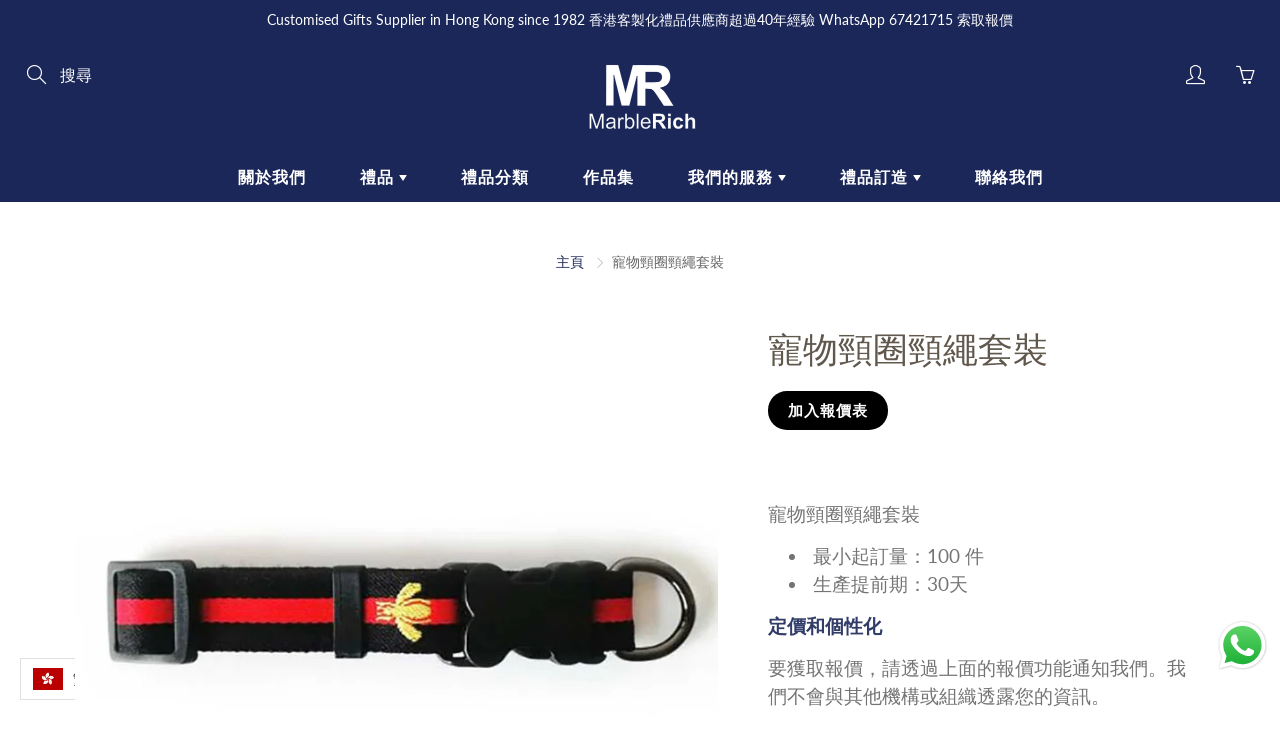

--- FILE ---
content_type: text/html; charset=utf-8
request_url: https://marblerich.com/zh/products/pet-collar-and-leash-set
body_size: 27110
content:
<!doctype html>
<!--[if IE 9]> <html class="ie9" lang="zh-TW"> <![endif]-->
<!--[if (gt IE 9)|!(IE)]><!--> <html lang="zh-TW"> <!--<![endif]-->
  <head>
    <!-- Google Tag Manager -->
<script>(function(w,d,s,l,i){w[l]=w[l]||[];w[l].push({'gtm.start':
new Date().getTime(),event:'gtm.js'});var f=d.getElementsByTagName(s)[0],
j=d.createElement(s),dl=l!='dataLayer'?'&l='+l:'';j.async=true;j.src=
'https://www.googletagmanager.com/gtm.js?id='+i+dl;f.parentNode.insertBefore(j,f);
})(window,document,'script','dataLayer','GTM-N6S2JGM');</script>
<!-- End Google Tag Manager -->
    <!-- Global site tag (gtag.js) - Google Analytics -->
<script async src="https://www.googletagmanager.com/gtag/js?id=G-WQK88FSDFY"></script>
<script>
  window.dataLayer = window.dataLayer || [];
  function gtag(){dataLayer.push(arguments);}
  gtag('js', new Date());

  gtag('config', 'G-WQK88FSDFY');
</script> 
<!-- Global site tag (gtag.js) - Google Ads: 699149419 -->
<script async src="https://www.googletagmanager.com/gtag/js?id=AW-699149419"></script>
<script>
  window.dataLayer = window.dataLayer || [];
  function gtag(){dataLayer.push(arguments);}
  gtag('js', new Date());

  gtag('config', 'AW-699149419', { 'allow_enhanced_conversions': true });
</script>

<script>
var enhanced_conversion_data;

window.addEventListener('DOMContentLoaded', function(event){

  document.querySelector('div[class="col-md-6"] form[id="contact_form"] button[type="submit"]').addEventListener("click", function(){
 
    var email_format = /^\w+([\.-]?\w+)*@\w+([\.-]?\w+)*(\.\w{2,3})+$/;
    var email = document.querySelector('div[class="col-md-6"] form[id="contact_form"] input[id="contactFormEmail"]').value;
   
    if(email_format.test(email)){
     
      enhanced_conversion_data = {
        "email": email
      }
     
      gtag('event', 'conversion', {'send_to': 'AW-699149419/mJXRCKaAtOwCEOvYsM0C'});
     
    };
  });

});
</script>

<script>
 window.addEventListener('load', function(event){
    document.querySelectorAll('div[class="newsletter--wrapper"] button[class="footer-main-standard-newsletter-submit"]').forEach(function(e){
        e.addEventListener('click', function(){
                var email_format = /^\w+([\.-]?\w+)*@\w+([\.-]?\w+)*(\.\w{2,3})+$/;
                var email = document.querySelector('div[class="newsletter--wrapper"] input[id="Email_newsletter-bar"]').value;                
                if(email_format.test(email)){
                      gtag('event', 'conversion', {'send_to': 'AW-699149419/tevgCKGI4-EDEOvYsM0C'});
                };         
        });
    });
 });
</script>


<script>
 window.addEventListener('load', function(event){
    document.querySelectorAll('input[id="submitRFQForm"]').forEach(function(e){
        e.addEventListener('click', function(){
                var email_format = /^\w+([\.-]?\w+)*@\w+([\.-]?\w+)*(\.\w{2,3})+$/;
                var name = document.querySelector('div[class="rfq_form_page"] input[id="name"]').value;  
                var email = document.querySelector('div[class="rfq_form_page"] input[id="email"]').value;  
                var msg = document.querySelector('div[class="rfq_form_page"] textarea[id="message"]').value;  
                if(email_format.test(email)){
                     gtag('event', 'conversion', {'send_to': 'AW-699149419/l9gACJ6I4-EDEOvYsM0C'});
                };         
        });
    });
 });
</script>





    <!-- Basic page needs ================================================== -->
    <meta charset="utf-8">
    <meta name="viewport" content="width=device-width, height=device-height, initial-scale=1.0, maximum-scale=1.0">
	<meta name="keywords" content="Custom-made Souvenir Gift, gift and premium company, promotional souvenir, customized gift, gifts for business, anniversary and exhibitions, environmental-friendly gifts">
    <!-- Title and description ================================================== -->
    <title>
      寵物頸圈頸繩套裝 &ndash; Marble Rich - The World&#39;s Souvenir &amp; Gift Company Since 1982 
    </title>

    
    <meta name="description" content="我們支援自訂設計的服務。自 1982 年以來從事商業禮品環球貿易服務。禮品和贈品可供小量或批量購買。">
    

    <!-- Helpers ================================================== -->
    <meta property="og:site_name" content="Marble Rich - The World&#39;s Souvenir &amp; Gift Company Since 1982 ">
<meta property="og:url" content="https://marblerich.com/zh/products/pet-collar-and-leash-set">

  <meta property="og:type" content="product">
  <meta property="og:title" content="寵物頸圈頸繩套裝">
  
    
 <meta property="og:image" content="http://marblerich.com/cdn/shop/products/marblerich-pet-Dog-collar_-heat-transfer-2_1200x1200.jpg?v=1624354516"><meta property="og:image" content="http://marblerich.com/cdn/shop/products/marblerich-pet-Dog-collar_-heat-transfer-1_1200x1200.jpg?v=1624354516"><meta property="og:image" content="http://marblerich.com/cdn/shop/products/marblerich-pet-Dog-collar_-heat-transfer-3_1200x1200.jpg?v=1624354516">
 <meta property="og:image:secure_url" content="https://marblerich.com/cdn/shop/products/marblerich-pet-Dog-collar_-heat-transfer-2_1200x1200.jpg?v=1624354516"><meta property="og:image:secure_url" content="https://marblerich.com/cdn/shop/products/marblerich-pet-Dog-collar_-heat-transfer-1_1200x1200.jpg?v=1624354516"><meta property="og:image:secure_url" content="https://marblerich.com/cdn/shop/products/marblerich-pet-Dog-collar_-heat-transfer-3_1200x1200.jpg?v=1624354516">
  
    
 <meta property="og:image" content="http://marblerich.com/cdn/shop/products/marblerich-pet-Dog-collar_-heat-transfer-2_1200x1200.jpg?v=1624354516"><meta property="og:image" content="http://marblerich.com/cdn/shop/products/marblerich-pet-Dog-collar_-heat-transfer-1_1200x1200.jpg?v=1624354516"><meta property="og:image" content="http://marblerich.com/cdn/shop/products/marblerich-pet-Dog-collar_-heat-transfer-3_1200x1200.jpg?v=1624354516">
 <meta property="og:image:secure_url" content="https://marblerich.com/cdn/shop/products/marblerich-pet-Dog-collar_-heat-transfer-2_1200x1200.jpg?v=1624354516"><meta property="og:image:secure_url" content="https://marblerich.com/cdn/shop/products/marblerich-pet-Dog-collar_-heat-transfer-1_1200x1200.jpg?v=1624354516"><meta property="og:image:secure_url" content="https://marblerich.com/cdn/shop/products/marblerich-pet-Dog-collar_-heat-transfer-3_1200x1200.jpg?v=1624354516">
  
    
 <meta property="og:image" content="http://marblerich.com/cdn/shop/products/marblerich-pet-Dog-collar_-heat-transfer-2_1200x1200.jpg?v=1624354516"><meta property="og:image" content="http://marblerich.com/cdn/shop/products/marblerich-pet-Dog-collar_-heat-transfer-1_1200x1200.jpg?v=1624354516"><meta property="og:image" content="http://marblerich.com/cdn/shop/products/marblerich-pet-Dog-collar_-heat-transfer-3_1200x1200.jpg?v=1624354516">
 <meta property="og:image:secure_url" content="https://marblerich.com/cdn/shop/products/marblerich-pet-Dog-collar_-heat-transfer-2_1200x1200.jpg?v=1624354516"><meta property="og:image:secure_url" content="https://marblerich.com/cdn/shop/products/marblerich-pet-Dog-collar_-heat-transfer-1_1200x1200.jpg?v=1624354516"><meta property="og:image:secure_url" content="https://marblerich.com/cdn/shop/products/marblerich-pet-Dog-collar_-heat-transfer-3_1200x1200.jpg?v=1624354516">
  
  <meta property="og:price:amount" content="0.00">
  <meta property="og:price:currency" content="HKD">
  
  
  	<meta property="og:description" content="我們支援自訂設計的服務。自 1982 年以來從事商業禮品環球貿易服務。禮品和贈品可供小量或批量購買。">
  

  
  <meta name="twitter:card" content="summary">
  
    <meta name="twitter:title" content="寵物頸圈頸繩套裝">
    <meta name="twitter:description" content="寵物頸圈頸繩套裝最小起訂量：100 件生產提前期：30天定價和個性化要獲取報價，請透過上面的報價功能通知我們。我們不會與其他機構或組織透露您的資訊。">
    <meta name="twitter:image" content="https://marblerich.com/cdn/shop/products/marblerich-pet-Dog-collar_-heat-transfer-2_medium.jpg?v=1624354516">
    <meta name="twitter:image:width" content="240">
    <meta name="twitter:image:height" content="240">
    

    <link rel="canonical" href="https://marblerich.com/zh/products/pet-collar-and-leash-set">
    <meta name="theme-color" content="#1b2759">
    
    <link rel="shortcut icon" href="//marblerich.com/cdn/shop/files/marblerich-logo-blue-32x32_32x32.png?v=1620788241" type="image/png">
    <link rel="preload" href="//marblerich.com/cdn/shop/t/5/assets/apps.css?v=105205638759803146001621365438" as="style">
    <link rel="preload" href="//marblerich.com/cdn/shop/t/5/assets/styles.css?v=70281052631191154261626254331" as="style"><link rel="preload" href="//marblerich.com/cdn/shop/t/5/assets/jquery.js?v=177851068496422246591621365449" as="script">
    <link rel="preload" href="//marblerich.com/cdn/shop/t/5/assets/apps.js?v=90637898209649204931621365438" as="script">
    <link rel="preload" href="//marblerich.com/cdn/shop/t/5/assets/theme.js?v=5217789435319293611621365655" as="script">
  	
<style>

  @font-face {
  font-family: Oswald;
  font-weight: 400;
  font-style: normal;
  src: url("//marblerich.com/cdn/fonts/oswald/oswald_n4.7760ed7a63e536050f64bb0607ff70ce07a480bd.woff2") format("woff2"),
       url("//marblerich.com/cdn/fonts/oswald/oswald_n4.ae5e497f60fc686568afe76e9ff1872693c533e9.woff") format("woff");
}

  @font-face {
  font-family: Lato;
  font-weight: 400;
  font-style: normal;
  src: url("//marblerich.com/cdn/fonts/lato/lato_n4.c3b93d431f0091c8be23185e15c9d1fee1e971c5.woff2") format("woff2"),
       url("//marblerich.com/cdn/fonts/lato/lato_n4.d5c00c781efb195594fd2fd4ad04f7882949e327.woff") format("woff");
}

  @font-face {
  font-family: Lato;
  font-weight: 700;
  font-style: normal;
  src: url("//marblerich.com/cdn/fonts/lato/lato_n7.900f219bc7337bc57a7a2151983f0a4a4d9d5dcf.woff2") format("woff2"),
       url("//marblerich.com/cdn/fonts/lato/lato_n7.a55c60751adcc35be7c4f8a0313f9698598612ee.woff") format("woff");
}

  @font-face {
  font-family: Lato;
  font-weight: 400;
  font-style: italic;
  src: url("//marblerich.com/cdn/fonts/lato/lato_i4.09c847adc47c2fefc3368f2e241a3712168bc4b6.woff2") format("woff2"),
       url("//marblerich.com/cdn/fonts/lato/lato_i4.3c7d9eb6c1b0a2bf62d892c3ee4582b016d0f30c.woff") format("woff");
}

  @font-face {
  font-family: Oswald;
  font-weight: 700;
  font-style: normal;
  src: url("//marblerich.com/cdn/fonts/oswald/oswald_n7.b3ba3d6f1b341d51018e3cfba146932b55221727.woff2") format("woff2"),
       url("//marblerich.com/cdn/fonts/oswald/oswald_n7.6cec6bed2bb070310ad90e19ea7a56b65fd83c0b.woff") format("woff");
}


  
  
  
  :root {
    --color-primary: rgb(27, 39, 89);
    --color-primary-rgb: 27, 39, 89;
    --color-primary-lighten-10: rgb(39, 56, 128);
    --color-primary-lighten-15: rgb(45, 65, 148);
    --color-primary-lighten-20: rgb(51, 73, 167);
    --color-primary-lighten-30: rgb(70, 95, 199);
    --color-primary-darken-10: rgb(15, 22, 50);
    --color-primary-darken-15: rgb(9, 13, 30);
    --color-primary-darken-20: rgb(3, 5, 11);
    --color-primary-darken-20-rgb: 3, 5, 11;
    --color-primary-darken-50: rgb(0, 0, 0);
    --color-primary-darken-50-rgb: 0, 0, 0;
    --color-primary-darken-70: rgb(0, 0, 0);
    --color-primary-darken-70-rgb: 0, 0, 0;
    --color-primary-darken-80: rgb(0, 0, 0);
    --color-header: rgb(255, 255, 255);
    --color-header-darken-15: rgb(217, 217, 217);
    --color-heading: rgb(97, 88, 77);
    --color-body: rgb(102, 101, 101);
    --color-alternative-headings: rgb(69, 69, 69);
    --color-alternative: rgb(102, 101, 101);
    --color-alternative-darken-15: rgb(64, 63, 63);
    --color-alternative-darken-25: rgb(38, 38, 38);
    --color-btn: rgb(255, 255, 255);
    --color-btn-darken-15: rgb(217, 217, 217);
    --color-footer: rgb(255, 255, 255);
    --color-footer-heading: rgb(255, 255, 255);
    --color-footer-link: rgb(189, 189, 189);
    --color-footer-link-darken-15: rgb(151, 151, 151);
    --color-price: rgb(189, 189, 189);
    --color-bg-nav: rgb(27, 39, 89);
    --color-bg-nav-darken-10: rgb(15, 22, 50);
    --color-bg-nav-darken-15: rgb(9, 13, 30);
    --color-bg-body: rgb(255, 255, 255);
    --color-bg-alternative: rgb(236, 236, 236);
    --color-bg-sale-label: rgb(252, 69, 0);
    --color-shadow-sale-label: rgba(176, 48, 0, 0.25);
    --color-bg-footer: rgb(69, 69, 69);
    --color-bg-footer-darken-10: rgb(44, 44, 44);

    --font-family: Lato, sans-serif;
    --font-family-header: Oswald, sans-serif;
    --font-size: 16px;
    --font-size-header: 26px;
    --font-size-logo: 24px;
    --font-size-title-bar: 58px;
    --font-size-nav-header: 16px;
    --font-size-rte: 19px;
    --font-size-rte-header: 30px;
    --font-weight: 400;
    --font-weight-bolder: 700;
    --font-weight-header: 400;
    --font-weight-title-bar: normal;
    --font-weight-nav: 600;
    --font-weight-section-title: normal;
    --font-style: normal;
    --font-style-header: normal;

    --text-transform-title-bar: uppercase;
    --text-transform-nav: uppercase;
    --text-transform-section-title: uppercase;

    --opacity-overlay-page-header: 0.6;

    --height-product-image: 250px;

    --url-svg-check: url(//marblerich.com/cdn/shop/t/5/assets/icon-check.svg?v=44035190528443430271621365448);
  }
</style>
<link href="//marblerich.com/cdn/shop/t/5/assets/apps.css?v=105205638759803146001621365438" rel="stylesheet" type="text/css" media="all" />
    <link href="//marblerich.com/cdn/shop/t/5/assets/styles.css?v=70281052631191154261626254331" rel="stylesheet" type="text/css" media="all" />
<script src="https://ajax.googleapis.com/ajax/libs/jquery/3.5.1/jquery.min.js"></script>
    <!-- Header hook for plugins ================================================== -->
    <script>window.performance && window.performance.mark && window.performance.mark('shopify.content_for_header.start');</script><meta name="google-site-verification" content="sbggiXQg84evPmCLGLnm2zBbVhzwCFAKc_-OZVfJyo4">
<meta id="shopify-digital-wallet" name="shopify-digital-wallet" content="/55613259940/digital_wallets/dialog">
<meta name="shopify-checkout-api-token" content="d031e5bb3b88b5279747b6278055d528">
<link rel="alternate" hreflang="x-default" href="https://marblerich.com/products/pet-collar-and-leash-set">
<link rel="alternate" hreflang="en" href="https://marblerich.com/products/pet-collar-and-leash-set">
<link rel="alternate" hreflang="zh-Hant" href="https://marblerich.com/zh/products/pet-collar-and-leash-set">
<link rel="alternate" hreflang="zh-Hant-TW" href="https://marblerich.com/zh-tw/products/pet-collar-and-leash-set">
<link rel="alternate" hreflang="zh-Hant-AC" href="https://marblerich.com/zh/products/pet-collar-and-leash-set">
<link rel="alternate" hreflang="zh-Hant-AD" href="https://marblerich.com/zh/products/pet-collar-and-leash-set">
<link rel="alternate" hreflang="zh-Hant-AE" href="https://marblerich.com/zh/products/pet-collar-and-leash-set">
<link rel="alternate" hreflang="zh-Hant-AF" href="https://marblerich.com/zh/products/pet-collar-and-leash-set">
<link rel="alternate" hreflang="zh-Hant-AG" href="https://marblerich.com/zh/products/pet-collar-and-leash-set">
<link rel="alternate" hreflang="zh-Hant-AI" href="https://marblerich.com/zh/products/pet-collar-and-leash-set">
<link rel="alternate" hreflang="zh-Hant-AL" href="https://marblerich.com/zh/products/pet-collar-and-leash-set">
<link rel="alternate" hreflang="zh-Hant-AM" href="https://marblerich.com/zh/products/pet-collar-and-leash-set">
<link rel="alternate" hreflang="zh-Hant-AO" href="https://marblerich.com/zh/products/pet-collar-and-leash-set">
<link rel="alternate" hreflang="zh-Hant-AR" href="https://marblerich.com/zh/products/pet-collar-and-leash-set">
<link rel="alternate" hreflang="zh-Hant-AT" href="https://marblerich.com/zh/products/pet-collar-and-leash-set">
<link rel="alternate" hreflang="zh-Hant-AW" href="https://marblerich.com/zh/products/pet-collar-and-leash-set">
<link rel="alternate" hreflang="zh-Hant-AX" href="https://marblerich.com/zh/products/pet-collar-and-leash-set">
<link rel="alternate" hreflang="zh-Hant-AZ" href="https://marblerich.com/zh/products/pet-collar-and-leash-set">
<link rel="alternate" hreflang="zh-Hant-BA" href="https://marblerich.com/zh/products/pet-collar-and-leash-set">
<link rel="alternate" hreflang="zh-Hant-BB" href="https://marblerich.com/zh/products/pet-collar-and-leash-set">
<link rel="alternate" hreflang="zh-Hant-BD" href="https://marblerich.com/zh/products/pet-collar-and-leash-set">
<link rel="alternate" hreflang="zh-Hant-BE" href="https://marblerich.com/zh/products/pet-collar-and-leash-set">
<link rel="alternate" hreflang="zh-Hant-BF" href="https://marblerich.com/zh/products/pet-collar-and-leash-set">
<link rel="alternate" hreflang="zh-Hant-BG" href="https://marblerich.com/zh/products/pet-collar-and-leash-set">
<link rel="alternate" hreflang="zh-Hant-BH" href="https://marblerich.com/zh/products/pet-collar-and-leash-set">
<link rel="alternate" hreflang="zh-Hant-BI" href="https://marblerich.com/zh/products/pet-collar-and-leash-set">
<link rel="alternate" hreflang="zh-Hant-BJ" href="https://marblerich.com/zh/products/pet-collar-and-leash-set">
<link rel="alternate" hreflang="zh-Hant-BL" href="https://marblerich.com/zh/products/pet-collar-and-leash-set">
<link rel="alternate" hreflang="zh-Hant-BM" href="https://marblerich.com/zh/products/pet-collar-and-leash-set">
<link rel="alternate" hreflang="zh-Hant-BN" href="https://marblerich.com/zh/products/pet-collar-and-leash-set">
<link rel="alternate" hreflang="zh-Hant-BO" href="https://marblerich.com/zh/products/pet-collar-and-leash-set">
<link rel="alternate" hreflang="zh-Hant-BQ" href="https://marblerich.com/zh/products/pet-collar-and-leash-set">
<link rel="alternate" hreflang="zh-Hant-BR" href="https://marblerich.com/zh/products/pet-collar-and-leash-set">
<link rel="alternate" hreflang="zh-Hant-BS" href="https://marblerich.com/zh/products/pet-collar-and-leash-set">
<link rel="alternate" hreflang="zh-Hant-BT" href="https://marblerich.com/zh/products/pet-collar-and-leash-set">
<link rel="alternate" hreflang="zh-Hant-BW" href="https://marblerich.com/zh/products/pet-collar-and-leash-set">
<link rel="alternate" hreflang="zh-Hant-BY" href="https://marblerich.com/zh/products/pet-collar-and-leash-set">
<link rel="alternate" hreflang="zh-Hant-BZ" href="https://marblerich.com/zh/products/pet-collar-and-leash-set">
<link rel="alternate" hreflang="zh-Hant-CA" href="https://marblerich.com/zh/products/pet-collar-and-leash-set">
<link rel="alternate" hreflang="zh-Hant-CC" href="https://marblerich.com/zh/products/pet-collar-and-leash-set">
<link rel="alternate" hreflang="zh-Hant-CD" href="https://marblerich.com/zh/products/pet-collar-and-leash-set">
<link rel="alternate" hreflang="zh-Hant-CF" href="https://marblerich.com/zh/products/pet-collar-and-leash-set">
<link rel="alternate" hreflang="zh-Hant-CG" href="https://marblerich.com/zh/products/pet-collar-and-leash-set">
<link rel="alternate" hreflang="zh-Hant-CH" href="https://marblerich.com/zh/products/pet-collar-and-leash-set">
<link rel="alternate" hreflang="zh-Hant-CI" href="https://marblerich.com/zh/products/pet-collar-and-leash-set">
<link rel="alternate" hreflang="zh-Hant-CK" href="https://marblerich.com/zh/products/pet-collar-and-leash-set">
<link rel="alternate" hreflang="zh-Hant-CL" href="https://marblerich.com/zh/products/pet-collar-and-leash-set">
<link rel="alternate" hreflang="zh-Hant-CM" href="https://marblerich.com/zh/products/pet-collar-and-leash-set">
<link rel="alternate" hreflang="zh-Hant-CN" href="https://marblerich.com/zh/products/pet-collar-and-leash-set">
<link rel="alternate" hreflang="zh-Hant-CO" href="https://marblerich.com/zh/products/pet-collar-and-leash-set">
<link rel="alternate" hreflang="zh-Hant-CR" href="https://marblerich.com/zh/products/pet-collar-and-leash-set">
<link rel="alternate" hreflang="zh-Hant-CV" href="https://marblerich.com/zh/products/pet-collar-and-leash-set">
<link rel="alternate" hreflang="zh-Hant-CW" href="https://marblerich.com/zh/products/pet-collar-and-leash-set">
<link rel="alternate" hreflang="zh-Hant-CX" href="https://marblerich.com/zh/products/pet-collar-and-leash-set">
<link rel="alternate" hreflang="zh-Hant-CY" href="https://marblerich.com/zh/products/pet-collar-and-leash-set">
<link rel="alternate" hreflang="zh-Hant-CZ" href="https://marblerich.com/zh/products/pet-collar-and-leash-set">
<link rel="alternate" hreflang="zh-Hant-DE" href="https://marblerich.com/zh/products/pet-collar-and-leash-set">
<link rel="alternate" hreflang="zh-Hant-DJ" href="https://marblerich.com/zh/products/pet-collar-and-leash-set">
<link rel="alternate" hreflang="zh-Hant-DK" href="https://marblerich.com/zh/products/pet-collar-and-leash-set">
<link rel="alternate" hreflang="zh-Hant-DM" href="https://marblerich.com/zh/products/pet-collar-and-leash-set">
<link rel="alternate" hreflang="zh-Hant-DO" href="https://marblerich.com/zh/products/pet-collar-and-leash-set">
<link rel="alternate" hreflang="zh-Hant-DZ" href="https://marblerich.com/zh/products/pet-collar-and-leash-set">
<link rel="alternate" hreflang="zh-Hant-EC" href="https://marblerich.com/zh/products/pet-collar-and-leash-set">
<link rel="alternate" hreflang="zh-Hant-EE" href="https://marblerich.com/zh/products/pet-collar-and-leash-set">
<link rel="alternate" hreflang="zh-Hant-EG" href="https://marblerich.com/zh/products/pet-collar-and-leash-set">
<link rel="alternate" hreflang="zh-Hant-EH" href="https://marblerich.com/zh/products/pet-collar-and-leash-set">
<link rel="alternate" hreflang="zh-Hant-ER" href="https://marblerich.com/zh/products/pet-collar-and-leash-set">
<link rel="alternate" hreflang="zh-Hant-ES" href="https://marblerich.com/zh/products/pet-collar-and-leash-set">
<link rel="alternate" hreflang="zh-Hant-ET" href="https://marblerich.com/zh/products/pet-collar-and-leash-set">
<link rel="alternate" hreflang="zh-Hant-FI" href="https://marblerich.com/zh/products/pet-collar-and-leash-set">
<link rel="alternate" hreflang="zh-Hant-FJ" href="https://marblerich.com/zh/products/pet-collar-and-leash-set">
<link rel="alternate" hreflang="zh-Hant-FK" href="https://marblerich.com/zh/products/pet-collar-and-leash-set">
<link rel="alternate" hreflang="zh-Hant-FO" href="https://marblerich.com/zh/products/pet-collar-and-leash-set">
<link rel="alternate" hreflang="zh-Hant-FR" href="https://marblerich.com/zh/products/pet-collar-and-leash-set">
<link rel="alternate" hreflang="zh-Hant-GA" href="https://marblerich.com/zh/products/pet-collar-and-leash-set">
<link rel="alternate" hreflang="zh-Hant-GB" href="https://marblerich.com/zh/products/pet-collar-and-leash-set">
<link rel="alternate" hreflang="zh-Hant-GD" href="https://marblerich.com/zh/products/pet-collar-and-leash-set">
<link rel="alternate" hreflang="zh-Hant-GE" href="https://marblerich.com/zh/products/pet-collar-and-leash-set">
<link rel="alternate" hreflang="zh-Hant-GF" href="https://marblerich.com/zh/products/pet-collar-and-leash-set">
<link rel="alternate" hreflang="zh-Hant-GG" href="https://marblerich.com/zh/products/pet-collar-and-leash-set">
<link rel="alternate" hreflang="zh-Hant-GH" href="https://marblerich.com/zh/products/pet-collar-and-leash-set">
<link rel="alternate" hreflang="zh-Hant-GI" href="https://marblerich.com/zh/products/pet-collar-and-leash-set">
<link rel="alternate" hreflang="zh-Hant-GL" href="https://marblerich.com/zh/products/pet-collar-and-leash-set">
<link rel="alternate" hreflang="zh-Hant-GM" href="https://marblerich.com/zh/products/pet-collar-and-leash-set">
<link rel="alternate" hreflang="zh-Hant-GN" href="https://marblerich.com/zh/products/pet-collar-and-leash-set">
<link rel="alternate" hreflang="zh-Hant-GP" href="https://marblerich.com/zh/products/pet-collar-and-leash-set">
<link rel="alternate" hreflang="zh-Hant-GQ" href="https://marblerich.com/zh/products/pet-collar-and-leash-set">
<link rel="alternate" hreflang="zh-Hant-GR" href="https://marblerich.com/zh/products/pet-collar-and-leash-set">
<link rel="alternate" hreflang="zh-Hant-GS" href="https://marblerich.com/zh/products/pet-collar-and-leash-set">
<link rel="alternate" hreflang="zh-Hant-GT" href="https://marblerich.com/zh/products/pet-collar-and-leash-set">
<link rel="alternate" hreflang="zh-Hant-GW" href="https://marblerich.com/zh/products/pet-collar-and-leash-set">
<link rel="alternate" hreflang="zh-Hant-GY" href="https://marblerich.com/zh/products/pet-collar-and-leash-set">
<link rel="alternate" hreflang="zh-Hant-HK" href="https://marblerich.com/zh/products/pet-collar-and-leash-set">
<link rel="alternate" hreflang="zh-Hant-HN" href="https://marblerich.com/zh/products/pet-collar-and-leash-set">
<link rel="alternate" hreflang="zh-Hant-HR" href="https://marblerich.com/zh/products/pet-collar-and-leash-set">
<link rel="alternate" hreflang="zh-Hant-HT" href="https://marblerich.com/zh/products/pet-collar-and-leash-set">
<link rel="alternate" hreflang="zh-Hant-HU" href="https://marblerich.com/zh/products/pet-collar-and-leash-set">
<link rel="alternate" hreflang="zh-Hant-ID" href="https://marblerich.com/zh/products/pet-collar-and-leash-set">
<link rel="alternate" hreflang="zh-Hant-IE" href="https://marblerich.com/zh/products/pet-collar-and-leash-set">
<link rel="alternate" hreflang="zh-Hant-IL" href="https://marblerich.com/zh/products/pet-collar-and-leash-set">
<link rel="alternate" hreflang="zh-Hant-IM" href="https://marblerich.com/zh/products/pet-collar-and-leash-set">
<link rel="alternate" hreflang="zh-Hant-IN" href="https://marblerich.com/zh/products/pet-collar-and-leash-set">
<link rel="alternate" hreflang="zh-Hant-IO" href="https://marblerich.com/zh/products/pet-collar-and-leash-set">
<link rel="alternate" hreflang="zh-Hant-IQ" href="https://marblerich.com/zh/products/pet-collar-and-leash-set">
<link rel="alternate" hreflang="zh-Hant-IS" href="https://marblerich.com/zh/products/pet-collar-and-leash-set">
<link rel="alternate" hreflang="zh-Hant-IT" href="https://marblerich.com/zh/products/pet-collar-and-leash-set">
<link rel="alternate" hreflang="zh-Hant-JE" href="https://marblerich.com/zh/products/pet-collar-and-leash-set">
<link rel="alternate" hreflang="zh-Hant-JM" href="https://marblerich.com/zh/products/pet-collar-and-leash-set">
<link rel="alternate" hreflang="zh-Hant-JO" href="https://marblerich.com/zh/products/pet-collar-and-leash-set">
<link rel="alternate" hreflang="zh-Hant-JP" href="https://marblerich.com/zh/products/pet-collar-and-leash-set">
<link rel="alternate" hreflang="zh-Hant-KE" href="https://marblerich.com/zh/products/pet-collar-and-leash-set">
<link rel="alternate" hreflang="zh-Hant-KG" href="https://marblerich.com/zh/products/pet-collar-and-leash-set">
<link rel="alternate" hreflang="zh-Hant-KH" href="https://marblerich.com/zh/products/pet-collar-and-leash-set">
<link rel="alternate" hreflang="zh-Hant-KI" href="https://marblerich.com/zh/products/pet-collar-and-leash-set">
<link rel="alternate" hreflang="zh-Hant-KM" href="https://marblerich.com/zh/products/pet-collar-and-leash-set">
<link rel="alternate" hreflang="zh-Hant-KN" href="https://marblerich.com/zh/products/pet-collar-and-leash-set">
<link rel="alternate" hreflang="zh-Hant-KR" href="https://marblerich.com/zh/products/pet-collar-and-leash-set">
<link rel="alternate" hreflang="zh-Hant-KW" href="https://marblerich.com/zh/products/pet-collar-and-leash-set">
<link rel="alternate" hreflang="zh-Hant-KY" href="https://marblerich.com/zh/products/pet-collar-and-leash-set">
<link rel="alternate" hreflang="zh-Hant-KZ" href="https://marblerich.com/zh/products/pet-collar-and-leash-set">
<link rel="alternate" hreflang="zh-Hant-LA" href="https://marblerich.com/zh/products/pet-collar-and-leash-set">
<link rel="alternate" hreflang="zh-Hant-LB" href="https://marblerich.com/zh/products/pet-collar-and-leash-set">
<link rel="alternate" hreflang="zh-Hant-LC" href="https://marblerich.com/zh/products/pet-collar-and-leash-set">
<link rel="alternate" hreflang="zh-Hant-LI" href="https://marblerich.com/zh/products/pet-collar-and-leash-set">
<link rel="alternate" hreflang="zh-Hant-LK" href="https://marblerich.com/zh/products/pet-collar-and-leash-set">
<link rel="alternate" hreflang="zh-Hant-LR" href="https://marblerich.com/zh/products/pet-collar-and-leash-set">
<link rel="alternate" hreflang="zh-Hant-LS" href="https://marblerich.com/zh/products/pet-collar-and-leash-set">
<link rel="alternate" hreflang="zh-Hant-LT" href="https://marblerich.com/zh/products/pet-collar-and-leash-set">
<link rel="alternate" hreflang="zh-Hant-LU" href="https://marblerich.com/zh/products/pet-collar-and-leash-set">
<link rel="alternate" hreflang="zh-Hant-LV" href="https://marblerich.com/zh/products/pet-collar-and-leash-set">
<link rel="alternate" hreflang="zh-Hant-LY" href="https://marblerich.com/zh/products/pet-collar-and-leash-set">
<link rel="alternate" hreflang="zh-Hant-MA" href="https://marblerich.com/zh/products/pet-collar-and-leash-set">
<link rel="alternate" hreflang="zh-Hant-MC" href="https://marblerich.com/zh/products/pet-collar-and-leash-set">
<link rel="alternate" hreflang="zh-Hant-MD" href="https://marblerich.com/zh/products/pet-collar-and-leash-set">
<link rel="alternate" hreflang="zh-Hant-ME" href="https://marblerich.com/zh/products/pet-collar-and-leash-set">
<link rel="alternate" hreflang="zh-Hant-MF" href="https://marblerich.com/zh/products/pet-collar-and-leash-set">
<link rel="alternate" hreflang="zh-Hant-MG" href="https://marblerich.com/zh/products/pet-collar-and-leash-set">
<link rel="alternate" hreflang="zh-Hant-MK" href="https://marblerich.com/zh/products/pet-collar-and-leash-set">
<link rel="alternate" hreflang="zh-Hant-ML" href="https://marblerich.com/zh/products/pet-collar-and-leash-set">
<link rel="alternate" hreflang="zh-Hant-MM" href="https://marblerich.com/zh/products/pet-collar-and-leash-set">
<link rel="alternate" hreflang="zh-Hant-MN" href="https://marblerich.com/zh/products/pet-collar-and-leash-set">
<link rel="alternate" hreflang="zh-Hant-MO" href="https://marblerich.com/zh/products/pet-collar-and-leash-set">
<link rel="alternate" hreflang="zh-Hant-MQ" href="https://marblerich.com/zh/products/pet-collar-and-leash-set">
<link rel="alternate" hreflang="zh-Hant-MR" href="https://marblerich.com/zh/products/pet-collar-and-leash-set">
<link rel="alternate" hreflang="zh-Hant-MS" href="https://marblerich.com/zh/products/pet-collar-and-leash-set">
<link rel="alternate" hreflang="zh-Hant-MT" href="https://marblerich.com/zh/products/pet-collar-and-leash-set">
<link rel="alternate" hreflang="zh-Hant-MU" href="https://marblerich.com/zh/products/pet-collar-and-leash-set">
<link rel="alternate" hreflang="zh-Hant-MV" href="https://marblerich.com/zh/products/pet-collar-and-leash-set">
<link rel="alternate" hreflang="zh-Hant-MW" href="https://marblerich.com/zh/products/pet-collar-and-leash-set">
<link rel="alternate" hreflang="zh-Hant-MX" href="https://marblerich.com/zh/products/pet-collar-and-leash-set">
<link rel="alternate" hreflang="zh-Hant-MY" href="https://marblerich.com/zh/products/pet-collar-and-leash-set">
<link rel="alternate" hreflang="zh-Hant-MZ" href="https://marblerich.com/zh/products/pet-collar-and-leash-set">
<link rel="alternate" hreflang="zh-Hant-NA" href="https://marblerich.com/zh/products/pet-collar-and-leash-set">
<link rel="alternate" hreflang="zh-Hant-NC" href="https://marblerich.com/zh/products/pet-collar-and-leash-set">
<link rel="alternate" hreflang="zh-Hant-NE" href="https://marblerich.com/zh/products/pet-collar-and-leash-set">
<link rel="alternate" hreflang="zh-Hant-NF" href="https://marblerich.com/zh/products/pet-collar-and-leash-set">
<link rel="alternate" hreflang="zh-Hant-NG" href="https://marblerich.com/zh/products/pet-collar-and-leash-set">
<link rel="alternate" hreflang="zh-Hant-NI" href="https://marblerich.com/zh/products/pet-collar-and-leash-set">
<link rel="alternate" hreflang="zh-Hant-NL" href="https://marblerich.com/zh/products/pet-collar-and-leash-set">
<link rel="alternate" hreflang="zh-Hant-NO" href="https://marblerich.com/zh/products/pet-collar-and-leash-set">
<link rel="alternate" hreflang="zh-Hant-NP" href="https://marblerich.com/zh/products/pet-collar-and-leash-set">
<link rel="alternate" hreflang="zh-Hant-NR" href="https://marblerich.com/zh/products/pet-collar-and-leash-set">
<link rel="alternate" hreflang="zh-Hant-NU" href="https://marblerich.com/zh/products/pet-collar-and-leash-set">
<link rel="alternate" hreflang="zh-Hant-NZ" href="https://marblerich.com/zh/products/pet-collar-and-leash-set">
<link rel="alternate" hreflang="zh-Hant-OM" href="https://marblerich.com/zh/products/pet-collar-and-leash-set">
<link rel="alternate" hreflang="zh-Hant-PA" href="https://marblerich.com/zh/products/pet-collar-and-leash-set">
<link rel="alternate" hreflang="zh-Hant-PE" href="https://marblerich.com/zh/products/pet-collar-and-leash-set">
<link rel="alternate" hreflang="zh-Hant-PF" href="https://marblerich.com/zh/products/pet-collar-and-leash-set">
<link rel="alternate" hreflang="zh-Hant-PG" href="https://marblerich.com/zh/products/pet-collar-and-leash-set">
<link rel="alternate" hreflang="zh-Hant-PH" href="https://marblerich.com/zh/products/pet-collar-and-leash-set">
<link rel="alternate" hreflang="zh-Hant-PK" href="https://marblerich.com/zh/products/pet-collar-and-leash-set">
<link rel="alternate" hreflang="zh-Hant-PL" href="https://marblerich.com/zh/products/pet-collar-and-leash-set">
<link rel="alternate" hreflang="zh-Hant-PM" href="https://marblerich.com/zh/products/pet-collar-and-leash-set">
<link rel="alternate" hreflang="zh-Hant-PN" href="https://marblerich.com/zh/products/pet-collar-and-leash-set">
<link rel="alternate" hreflang="zh-Hant-PS" href="https://marblerich.com/zh/products/pet-collar-and-leash-set">
<link rel="alternate" hreflang="zh-Hant-PT" href="https://marblerich.com/zh/products/pet-collar-and-leash-set">
<link rel="alternate" hreflang="zh-Hant-PY" href="https://marblerich.com/zh/products/pet-collar-and-leash-set">
<link rel="alternate" hreflang="zh-Hant-QA" href="https://marblerich.com/zh/products/pet-collar-and-leash-set">
<link rel="alternate" hreflang="zh-Hant-RE" href="https://marblerich.com/zh/products/pet-collar-and-leash-set">
<link rel="alternate" hreflang="zh-Hant-RO" href="https://marblerich.com/zh/products/pet-collar-and-leash-set">
<link rel="alternate" hreflang="zh-Hant-RS" href="https://marblerich.com/zh/products/pet-collar-and-leash-set">
<link rel="alternate" hreflang="zh-Hant-RU" href="https://marblerich.com/zh/products/pet-collar-and-leash-set">
<link rel="alternate" hreflang="zh-Hant-RW" href="https://marblerich.com/zh/products/pet-collar-and-leash-set">
<link rel="alternate" hreflang="zh-Hant-SA" href="https://marblerich.com/zh/products/pet-collar-and-leash-set">
<link rel="alternate" hreflang="zh-Hant-SB" href="https://marblerich.com/zh/products/pet-collar-and-leash-set">
<link rel="alternate" hreflang="zh-Hant-SC" href="https://marblerich.com/zh/products/pet-collar-and-leash-set">
<link rel="alternate" hreflang="zh-Hant-SD" href="https://marblerich.com/zh/products/pet-collar-and-leash-set">
<link rel="alternate" hreflang="zh-Hant-SE" href="https://marblerich.com/zh/products/pet-collar-and-leash-set">
<link rel="alternate" hreflang="zh-Hant-SG" href="https://marblerich.com/zh/products/pet-collar-and-leash-set">
<link rel="alternate" hreflang="zh-Hant-SH" href="https://marblerich.com/zh/products/pet-collar-and-leash-set">
<link rel="alternate" hreflang="zh-Hant-SI" href="https://marblerich.com/zh/products/pet-collar-and-leash-set">
<link rel="alternate" hreflang="zh-Hant-SJ" href="https://marblerich.com/zh/products/pet-collar-and-leash-set">
<link rel="alternate" hreflang="zh-Hant-SK" href="https://marblerich.com/zh/products/pet-collar-and-leash-set">
<link rel="alternate" hreflang="zh-Hant-SL" href="https://marblerich.com/zh/products/pet-collar-and-leash-set">
<link rel="alternate" hreflang="zh-Hant-SM" href="https://marblerich.com/zh/products/pet-collar-and-leash-set">
<link rel="alternate" hreflang="zh-Hant-SN" href="https://marblerich.com/zh/products/pet-collar-and-leash-set">
<link rel="alternate" hreflang="zh-Hant-SO" href="https://marblerich.com/zh/products/pet-collar-and-leash-set">
<link rel="alternate" hreflang="zh-Hant-SR" href="https://marblerich.com/zh/products/pet-collar-and-leash-set">
<link rel="alternate" hreflang="zh-Hant-SS" href="https://marblerich.com/zh/products/pet-collar-and-leash-set">
<link rel="alternate" hreflang="zh-Hant-ST" href="https://marblerich.com/zh/products/pet-collar-and-leash-set">
<link rel="alternate" hreflang="zh-Hant-SV" href="https://marblerich.com/zh/products/pet-collar-and-leash-set">
<link rel="alternate" hreflang="zh-Hant-SX" href="https://marblerich.com/zh/products/pet-collar-and-leash-set">
<link rel="alternate" hreflang="zh-Hant-SZ" href="https://marblerich.com/zh/products/pet-collar-and-leash-set">
<link rel="alternate" hreflang="zh-Hant-TA" href="https://marblerich.com/zh/products/pet-collar-and-leash-set">
<link rel="alternate" hreflang="zh-Hant-TC" href="https://marblerich.com/zh/products/pet-collar-and-leash-set">
<link rel="alternate" hreflang="zh-Hant-TD" href="https://marblerich.com/zh/products/pet-collar-and-leash-set">
<link rel="alternate" hreflang="zh-Hant-TF" href="https://marblerich.com/zh/products/pet-collar-and-leash-set">
<link rel="alternate" hreflang="zh-Hant-TG" href="https://marblerich.com/zh/products/pet-collar-and-leash-set">
<link rel="alternate" hreflang="zh-Hant-TH" href="https://marblerich.com/zh/products/pet-collar-and-leash-set">
<link rel="alternate" hreflang="zh-Hant-TJ" href="https://marblerich.com/zh/products/pet-collar-and-leash-set">
<link rel="alternate" hreflang="zh-Hant-TK" href="https://marblerich.com/zh/products/pet-collar-and-leash-set">
<link rel="alternate" hreflang="zh-Hant-TL" href="https://marblerich.com/zh/products/pet-collar-and-leash-set">
<link rel="alternate" hreflang="zh-Hant-TM" href="https://marblerich.com/zh/products/pet-collar-and-leash-set">
<link rel="alternate" hreflang="zh-Hant-TN" href="https://marblerich.com/zh/products/pet-collar-and-leash-set">
<link rel="alternate" hreflang="zh-Hant-TO" href="https://marblerich.com/zh/products/pet-collar-and-leash-set">
<link rel="alternate" hreflang="zh-Hant-TR" href="https://marblerich.com/zh/products/pet-collar-and-leash-set">
<link rel="alternate" hreflang="zh-Hant-TT" href="https://marblerich.com/zh/products/pet-collar-and-leash-set">
<link rel="alternate" hreflang="zh-Hant-TV" href="https://marblerich.com/zh/products/pet-collar-and-leash-set">
<link rel="alternate" hreflang="zh-Hant-TZ" href="https://marblerich.com/zh/products/pet-collar-and-leash-set">
<link rel="alternate" hreflang="zh-Hant-UA" href="https://marblerich.com/zh/products/pet-collar-and-leash-set">
<link rel="alternate" hreflang="zh-Hant-UG" href="https://marblerich.com/zh/products/pet-collar-and-leash-set">
<link rel="alternate" hreflang="zh-Hant-UM" href="https://marblerich.com/zh/products/pet-collar-and-leash-set">
<link rel="alternate" hreflang="zh-Hant-US" href="https://marblerich.com/zh/products/pet-collar-and-leash-set">
<link rel="alternate" hreflang="zh-Hant-UY" href="https://marblerich.com/zh/products/pet-collar-and-leash-set">
<link rel="alternate" hreflang="zh-Hant-UZ" href="https://marblerich.com/zh/products/pet-collar-and-leash-set">
<link rel="alternate" hreflang="zh-Hant-VA" href="https://marblerich.com/zh/products/pet-collar-and-leash-set">
<link rel="alternate" hreflang="zh-Hant-VC" href="https://marblerich.com/zh/products/pet-collar-and-leash-set">
<link rel="alternate" hreflang="zh-Hant-VE" href="https://marblerich.com/zh/products/pet-collar-and-leash-set">
<link rel="alternate" hreflang="zh-Hant-VG" href="https://marblerich.com/zh/products/pet-collar-and-leash-set">
<link rel="alternate" hreflang="zh-Hant-VN" href="https://marblerich.com/zh/products/pet-collar-and-leash-set">
<link rel="alternate" hreflang="zh-Hant-VU" href="https://marblerich.com/zh/products/pet-collar-and-leash-set">
<link rel="alternate" hreflang="zh-Hant-WF" href="https://marblerich.com/zh/products/pet-collar-and-leash-set">
<link rel="alternate" hreflang="zh-Hant-WS" href="https://marblerich.com/zh/products/pet-collar-and-leash-set">
<link rel="alternate" hreflang="zh-Hant-XK" href="https://marblerich.com/zh/products/pet-collar-and-leash-set">
<link rel="alternate" hreflang="zh-Hant-YE" href="https://marblerich.com/zh/products/pet-collar-and-leash-set">
<link rel="alternate" hreflang="zh-Hant-YT" href="https://marblerich.com/zh/products/pet-collar-and-leash-set">
<link rel="alternate" hreflang="zh-Hant-ZA" href="https://marblerich.com/zh/products/pet-collar-and-leash-set">
<link rel="alternate" hreflang="zh-Hant-ZM" href="https://marblerich.com/zh/products/pet-collar-and-leash-set">
<link rel="alternate" hreflang="zh-Hant-ZW" href="https://marblerich.com/zh/products/pet-collar-and-leash-set">
<link rel="alternate" type="application/json+oembed" href="https://marblerich.com/zh/products/pet-collar-and-leash-set.oembed">
<script async="async" src="/checkouts/internal/preloads.js?locale=zh-HK"></script>
<link rel="preconnect" href="https://shop.app" crossorigin="anonymous">
<script async="async" src="https://shop.app/checkouts/internal/preloads.js?locale=zh-HK&shop_id=55613259940" crossorigin="anonymous"></script>
<script id="shopify-features" type="application/json">{"accessToken":"d031e5bb3b88b5279747b6278055d528","betas":["rich-media-storefront-analytics"],"domain":"marblerich.com","predictiveSearch":true,"shopId":55613259940,"locale":"zh-tw"}</script>
<script>var Shopify = Shopify || {};
Shopify.shop = "marble-rich.myshopify.com";
Shopify.locale = "zh-TW";
Shopify.currency = {"active":"HKD","rate":"1.0"};
Shopify.country = "HK";
Shopify.theme = {"name":"Galleria(MHT-dev)","id":122963919012,"schema_name":"Galleria","schema_version":"2.4.4","theme_store_id":851,"role":"main"};
Shopify.theme.handle = "null";
Shopify.theme.style = {"id":null,"handle":null};
Shopify.cdnHost = "marblerich.com/cdn";
Shopify.routes = Shopify.routes || {};
Shopify.routes.root = "/zh/";</script>
<script type="module">!function(o){(o.Shopify=o.Shopify||{}).modules=!0}(window);</script>
<script>!function(o){function n(){var o=[];function n(){o.push(Array.prototype.slice.apply(arguments))}return n.q=o,n}var t=o.Shopify=o.Shopify||{};t.loadFeatures=n(),t.autoloadFeatures=n()}(window);</script>
<script>
  window.ShopifyPay = window.ShopifyPay || {};
  window.ShopifyPay.apiHost = "shop.app\/pay";
  window.ShopifyPay.redirectState = null;
</script>
<script id="shop-js-analytics" type="application/json">{"pageType":"product"}</script>
<script defer="defer" async type="module" src="//marblerich.com/cdn/shopifycloud/shop-js/modules/v2/client.init-shop-cart-sync_D9dVssWa.zh-TW.esm.js"></script>
<script defer="defer" async type="module" src="//marblerich.com/cdn/shopifycloud/shop-js/modules/v2/chunk.common_OJXd8nZT.esm.js"></script>
<script type="module">
  await import("//marblerich.com/cdn/shopifycloud/shop-js/modules/v2/client.init-shop-cart-sync_D9dVssWa.zh-TW.esm.js");
await import("//marblerich.com/cdn/shopifycloud/shop-js/modules/v2/chunk.common_OJXd8nZT.esm.js");

  window.Shopify.SignInWithShop?.initShopCartSync?.({"fedCMEnabled":true,"windoidEnabled":true});

</script>
<script>
  window.Shopify = window.Shopify || {};
  if (!window.Shopify.featureAssets) window.Shopify.featureAssets = {};
  window.Shopify.featureAssets['shop-js'] = {"shop-cart-sync":["modules/v2/client.shop-cart-sync_DZfzH39x.zh-TW.esm.js","modules/v2/chunk.common_OJXd8nZT.esm.js"],"init-fed-cm":["modules/v2/client.init-fed-cm_DodsQcqe.zh-TW.esm.js","modules/v2/chunk.common_OJXd8nZT.esm.js"],"shop-button":["modules/v2/client.shop-button_D-iwf52C.zh-TW.esm.js","modules/v2/chunk.common_OJXd8nZT.esm.js"],"shop-cash-offers":["modules/v2/client.shop-cash-offers_Cyil_cDS.zh-TW.esm.js","modules/v2/chunk.common_OJXd8nZT.esm.js","modules/v2/chunk.modal_C5bQInl2.esm.js"],"init-windoid":["modules/v2/client.init-windoid_DkY0Nl5K.zh-TW.esm.js","modules/v2/chunk.common_OJXd8nZT.esm.js"],"shop-toast-manager":["modules/v2/client.shop-toast-manager_qlvfhAv_.zh-TW.esm.js","modules/v2/chunk.common_OJXd8nZT.esm.js"],"init-shop-email-lookup-coordinator":["modules/v2/client.init-shop-email-lookup-coordinator_BBzHOrgE.zh-TW.esm.js","modules/v2/chunk.common_OJXd8nZT.esm.js"],"init-shop-cart-sync":["modules/v2/client.init-shop-cart-sync_D9dVssWa.zh-TW.esm.js","modules/v2/chunk.common_OJXd8nZT.esm.js"],"avatar":["modules/v2/client.avatar_BTnouDA3.zh-TW.esm.js"],"pay-button":["modules/v2/client.pay-button_DtE7E5DC.zh-TW.esm.js","modules/v2/chunk.common_OJXd8nZT.esm.js"],"init-customer-accounts":["modules/v2/client.init-customer-accounts_D9Hj9SCP.zh-TW.esm.js","modules/v2/client.shop-login-button_BjvtuwE0.zh-TW.esm.js","modules/v2/chunk.common_OJXd8nZT.esm.js","modules/v2/chunk.modal_C5bQInl2.esm.js"],"init-shop-for-new-customer-accounts":["modules/v2/client.init-shop-for-new-customer-accounts_D4_GLl3m.zh-TW.esm.js","modules/v2/client.shop-login-button_BjvtuwE0.zh-TW.esm.js","modules/v2/chunk.common_OJXd8nZT.esm.js","modules/v2/chunk.modal_C5bQInl2.esm.js"],"shop-login-button":["modules/v2/client.shop-login-button_BjvtuwE0.zh-TW.esm.js","modules/v2/chunk.common_OJXd8nZT.esm.js","modules/v2/chunk.modal_C5bQInl2.esm.js"],"init-customer-accounts-sign-up":["modules/v2/client.init-customer-accounts-sign-up_CUqsN-zj.zh-TW.esm.js","modules/v2/client.shop-login-button_BjvtuwE0.zh-TW.esm.js","modules/v2/chunk.common_OJXd8nZT.esm.js","modules/v2/chunk.modal_C5bQInl2.esm.js"],"shop-follow-button":["modules/v2/client.shop-follow-button_CzBEmefI.zh-TW.esm.js","modules/v2/chunk.common_OJXd8nZT.esm.js","modules/v2/chunk.modal_C5bQInl2.esm.js"],"checkout-modal":["modules/v2/client.checkout-modal_BEGRqLz2.zh-TW.esm.js","modules/v2/chunk.common_OJXd8nZT.esm.js","modules/v2/chunk.modal_C5bQInl2.esm.js"],"lead-capture":["modules/v2/client.lead-capture_BKHeCid9.zh-TW.esm.js","modules/v2/chunk.common_OJXd8nZT.esm.js","modules/v2/chunk.modal_C5bQInl2.esm.js"],"shop-login":["modules/v2/client.shop-login_ChuzUg_t.zh-TW.esm.js","modules/v2/chunk.common_OJXd8nZT.esm.js","modules/v2/chunk.modal_C5bQInl2.esm.js"],"payment-terms":["modules/v2/client.payment-terms_KQRU5lPA.zh-TW.esm.js","modules/v2/chunk.common_OJXd8nZT.esm.js","modules/v2/chunk.modal_C5bQInl2.esm.js"]};
</script>
<script>(function() {
  var isLoaded = false;
  function asyncLoad() {
    if (isLoaded) return;
    isLoaded = true;
    var urls = ["\/\/code.tidio.co\/yvi3vjlcptlvswxp7p9cv4yxv1sni8u3.js?shop=marble-rich.myshopify.com","https:\/\/cdn.shopify.com\/s\/files\/1\/0556\/1325\/9940\/t\/5\/assets\/globorequestforquote_init.js?shop=marble-rich.myshopify.com","https:\/\/cdn.nfcube.com\/instafeed-74438ab4ffea7cf880a517edb55319ee.js?shop=marble-rich.myshopify.com"];
    for (var i = 0; i < urls.length; i++) {
      var s = document.createElement('script');
      s.type = 'text/javascript';
      s.async = true;
      s.src = urls[i];
      var x = document.getElementsByTagName('script')[0];
      x.parentNode.insertBefore(s, x);
    }
  };
  if(window.attachEvent) {
    window.attachEvent('onload', asyncLoad);
  } else {
    window.addEventListener('load', asyncLoad, false);
  }
})();</script>
<script id="__st">var __st={"a":55613259940,"offset":28800,"reqid":"5d8fd228-69ce-4447-ba0a-dd4cef20e142-1768795631","pageurl":"marblerich.com\/zh\/products\/pet-collar-and-leash-set","u":"cf76aedde218","p":"product","rtyp":"product","rid":6755429253284};</script>
<script>window.ShopifyPaypalV4VisibilityTracking = true;</script>
<script id="captcha-bootstrap">!function(){'use strict';const t='contact',e='account',n='new_comment',o=[[t,t],['blogs',n],['comments',n],[t,'customer']],c=[[e,'customer_login'],[e,'guest_login'],[e,'recover_customer_password'],[e,'create_customer']],r=t=>t.map((([t,e])=>`form[action*='/${t}']:not([data-nocaptcha='true']) input[name='form_type'][value='${e}']`)).join(','),a=t=>()=>t?[...document.querySelectorAll(t)].map((t=>t.form)):[];function s(){const t=[...o],e=r(t);return a(e)}const i='password',u='form_key',d=['recaptcha-v3-token','g-recaptcha-response','h-captcha-response',i],f=()=>{try{return window.sessionStorage}catch{return}},m='__shopify_v',_=t=>t.elements[u];function p(t,e,n=!1){try{const o=window.sessionStorage,c=JSON.parse(o.getItem(e)),{data:r}=function(t){const{data:e,action:n}=t;return t[m]||n?{data:e,action:n}:{data:t,action:n}}(c);for(const[e,n]of Object.entries(r))t.elements[e]&&(t.elements[e].value=n);n&&o.removeItem(e)}catch(o){console.error('form repopulation failed',{error:o})}}const l='form_type',E='cptcha';function T(t){t.dataset[E]=!0}const w=window,h=w.document,L='Shopify',v='ce_forms',y='captcha';let A=!1;((t,e)=>{const n=(g='f06e6c50-85a8-45c8-87d0-21a2b65856fe',I='https://cdn.shopify.com/shopifycloud/storefront-forms-hcaptcha/ce_storefront_forms_captcha_hcaptcha.v1.5.2.iife.js',D={infoText:'已受到 hCaptcha 保護',privacyText:'隱私',termsText:'條款'},(t,e,n)=>{const o=w[L][v],c=o.bindForm;if(c)return c(t,g,e,D).then(n);var r;o.q.push([[t,g,e,D],n]),r=I,A||(h.body.append(Object.assign(h.createElement('script'),{id:'captcha-provider',async:!0,src:r})),A=!0)});var g,I,D;w[L]=w[L]||{},w[L][v]=w[L][v]||{},w[L][v].q=[],w[L][y]=w[L][y]||{},w[L][y].protect=function(t,e){n(t,void 0,e),T(t)},Object.freeze(w[L][y]),function(t,e,n,w,h,L){const[v,y,A,g]=function(t,e,n){const i=e?o:[],u=t?c:[],d=[...i,...u],f=r(d),m=r(i),_=r(d.filter((([t,e])=>n.includes(e))));return[a(f),a(m),a(_),s()]}(w,h,L),I=t=>{const e=t.target;return e instanceof HTMLFormElement?e:e&&e.form},D=t=>v().includes(t);t.addEventListener('submit',(t=>{const e=I(t);if(!e)return;const n=D(e)&&!e.dataset.hcaptchaBound&&!e.dataset.recaptchaBound,o=_(e),c=g().includes(e)&&(!o||!o.value);(n||c)&&t.preventDefault(),c&&!n&&(function(t){try{if(!f())return;!function(t){const e=f();if(!e)return;const n=_(t);if(!n)return;const o=n.value;o&&e.removeItem(o)}(t);const e=Array.from(Array(32),(()=>Math.random().toString(36)[2])).join('');!function(t,e){_(t)||t.append(Object.assign(document.createElement('input'),{type:'hidden',name:u})),t.elements[u].value=e}(t,e),function(t,e){const n=f();if(!n)return;const o=[...t.querySelectorAll(`input[type='${i}']`)].map((({name:t})=>t)),c=[...d,...o],r={};for(const[a,s]of new FormData(t).entries())c.includes(a)||(r[a]=s);n.setItem(e,JSON.stringify({[m]:1,action:t.action,data:r}))}(t,e)}catch(e){console.error('failed to persist form',e)}}(e),e.submit())}));const S=(t,e)=>{t&&!t.dataset[E]&&(n(t,e.some((e=>e===t))),T(t))};for(const o of['focusin','change'])t.addEventListener(o,(t=>{const e=I(t);D(e)&&S(e,y())}));const B=e.get('form_key'),M=e.get(l),P=B&&M;t.addEventListener('DOMContentLoaded',(()=>{const t=y();if(P)for(const e of t)e.elements[l].value===M&&p(e,B);[...new Set([...A(),...v().filter((t=>'true'===t.dataset.shopifyCaptcha))])].forEach((e=>S(e,t)))}))}(h,new URLSearchParams(w.location.search),n,t,e,['guest_login'])})(!0,!0)}();</script>
<script integrity="sha256-4kQ18oKyAcykRKYeNunJcIwy7WH5gtpwJnB7kiuLZ1E=" data-source-attribution="shopify.loadfeatures" defer="defer" src="//marblerich.com/cdn/shopifycloud/storefront/assets/storefront/load_feature-a0a9edcb.js" crossorigin="anonymous"></script>
<script crossorigin="anonymous" defer="defer" src="//marblerich.com/cdn/shopifycloud/storefront/assets/shopify_pay/storefront-65b4c6d7.js?v=20250812"></script>
<script data-source-attribution="shopify.dynamic_checkout.dynamic.init">var Shopify=Shopify||{};Shopify.PaymentButton=Shopify.PaymentButton||{isStorefrontPortableWallets:!0,init:function(){window.Shopify.PaymentButton.init=function(){};var t=document.createElement("script");t.src="https://marblerich.com/cdn/shopifycloud/portable-wallets/latest/portable-wallets.zh-tw.js",t.type="module",document.head.appendChild(t)}};
</script>
<script data-source-attribution="shopify.dynamic_checkout.buyer_consent">
  function portableWalletsHideBuyerConsent(e){var t=document.getElementById("shopify-buyer-consent"),n=document.getElementById("shopify-subscription-policy-button");t&&n&&(t.classList.add("hidden"),t.setAttribute("aria-hidden","true"),n.removeEventListener("click",e))}function portableWalletsShowBuyerConsent(e){var t=document.getElementById("shopify-buyer-consent"),n=document.getElementById("shopify-subscription-policy-button");t&&n&&(t.classList.remove("hidden"),t.removeAttribute("aria-hidden"),n.addEventListener("click",e))}window.Shopify?.PaymentButton&&(window.Shopify.PaymentButton.hideBuyerConsent=portableWalletsHideBuyerConsent,window.Shopify.PaymentButton.showBuyerConsent=portableWalletsShowBuyerConsent);
</script>
<script>
  function portableWalletsCleanup(e){e&&e.src&&console.error("Failed to load portable wallets script "+e.src);var t=document.querySelectorAll("shopify-accelerated-checkout .shopify-payment-button__skeleton, shopify-accelerated-checkout-cart .wallet-cart-button__skeleton"),e=document.getElementById("shopify-buyer-consent");for(let e=0;e<t.length;e++)t[e].remove();e&&e.remove()}function portableWalletsNotLoadedAsModule(e){e instanceof ErrorEvent&&"string"==typeof e.message&&e.message.includes("import.meta")&&"string"==typeof e.filename&&e.filename.includes("portable-wallets")&&(window.removeEventListener("error",portableWalletsNotLoadedAsModule),window.Shopify.PaymentButton.failedToLoad=e,"loading"===document.readyState?document.addEventListener("DOMContentLoaded",window.Shopify.PaymentButton.init):window.Shopify.PaymentButton.init())}window.addEventListener("error",portableWalletsNotLoadedAsModule);
</script>

<script type="module" src="https://marblerich.com/cdn/shopifycloud/portable-wallets/latest/portable-wallets.zh-tw.js" onError="portableWalletsCleanup(this)" crossorigin="anonymous"></script>
<script nomodule>
  document.addEventListener("DOMContentLoaded", portableWalletsCleanup);
</script>

<link id="shopify-accelerated-checkout-styles" rel="stylesheet" media="screen" href="https://marblerich.com/cdn/shopifycloud/portable-wallets/latest/accelerated-checkout-backwards-compat.css" crossorigin="anonymous">
<style id="shopify-accelerated-checkout-cart">
        #shopify-buyer-consent {
  margin-top: 1em;
  display: inline-block;
  width: 100%;
}

#shopify-buyer-consent.hidden {
  display: none;
}

#shopify-subscription-policy-button {
  background: none;
  border: none;
  padding: 0;
  text-decoration: underline;
  font-size: inherit;
  cursor: pointer;
}

#shopify-subscription-policy-button::before {
  box-shadow: none;
}

      </style>

<script>window.performance && window.performance.mark && window.performance.mark('shopify.content_for_header.end');</script>

    <!--[if lt IE 9]>
		<script src="//html5shiv.googlecode.com/svn/trunk/html5.js" type="text/javascript"></script>
	<![endif]-->

     <!--[if (lte IE 9) ]><script src="//marblerich.com/cdn/shop/t/5/assets/match-media.min.js?v=22265819453975888031621365451" type="text/javascript"></script><![endif]-->

  	



    <!-- Theme Global App JS ================================================== -->
    <script>
      window.themeInfo = {name: "Galleria"}

      function initScroll(sectionId) {

        document.addEventListener('shopify:section:select', fireOnSectionSelect);
        document.addEventListener('shopify:section:reorder', fireOnSectionSelect);

        window.addEventListener("load", fireOnLoad);


        function fireOnSectionSelect(e) {
          if(e.detail.sectionId === sectionId) {
            setScoll(e.detail.sectionId);
          }
        }

        function fireOnLoad() {
          setScoll(sectionId);
        }


        function setScoll(sectionId) {

          var current = document.getElementById("shopify-section-" + sectionId),
              scroller = document.getElementById("scroll-indicator-" + sectionId);


          if(current.previousElementSibling === null) {
            scroller.style.display = "block";
            scroller.onclick = function(e) {
              e.preventDefault();
              current.nextElementSibling.scrollIntoView({ behavior: 'smooth', block: 'start' });
            };
          }
        }
      }

      window.theme = window.theme || {};
      window.theme.moneyFormat = "${{amount}}";
      window.theme.i18n = {
        newsletterFormConfirmation: "感謝您訂閱我們的最新消息！",
        addOrderNotes: "添加訂單備註",
        cartNote: "為您的訂單添加備註",
        cartTitle: "我的購物車",
        cartSubtotal: "小計",
        cartContinueBrowsing: "繼續購物",
        cartCheckout: "結帳",
        productIsAvalable: "有存貨！通常在 24 小時內發貨。",
        addressError: "Translation missing: zh-TW.general.map.address_error",
        addressNoResults: "Translation missing: zh-TW.general.map.address_no_results",
        addressQueryLimit: "Translation missing: zh-TW.general.map.address_query_limit_html",
        authError: "Translation missing: zh-TW.general.map.auth_error_html",
        productIsSoldOut: "對不起！目前這款產品缺貨。",
        productAddToCart: "加入報價表",
        productSoldOut: "不可用",
        productUnavailable: "已停產",
        passwordPageClose: "Translation missing: zh-TW.general.password_page.close"
      };
      window.theme.routes = {
        root: "\/zh",
        account: "\/zh\/account",
        accountLogin: "https:\/\/marblerich.com\/customer_authentication\/redirect?locale=zh-TW\u0026region_country=HK",
        accountLogout: "\/zh\/account\/logout",
        accountRegister: "https:\/\/shopify.com\/55613259940\/account?locale=zh-TW",
        accountAddresses: "\/zh\/account\/addresses",
        collections: "\/zh\/collections",
        allProductsCollection: "\/zh\/collections\/all",
        search: "\/zh\/search",
        cart: "\/zh\/cart",
        cartAdd: "\/zh\/cart\/add",
        cartChange: "\/zh\/cart\/change",
        cartClear: "\/zh\/cart\/clear",
        productRecommendations: "\/zh\/recommendations\/products"
      }
    </script>

      <noscript>
        <style>
          .product-thumb-img-wrap img:nth-child(2),
          .swiper-slide img:nth-child(2),
          .blog_image_overlay img:nth-child(2),
          .blog-post img:nth-child(2){
            display:none !important;
          }
        </style>
      </noscript>

  <script>
    var falc = falc || {};
    falc.template = "product";
    falc.customer_id = null;
    falc.product_id = 6755429253284;
    falc.product_name = "寵物頸圈頸繩套裝";
    falc.collection_id = null;
    falc.collection_name = null;
    falc.search_keyword = null;
    falc.shopify_domain = "marble-rich.myshopify.com";
</script>
 	<script type="text/javascript" src="//marblerich.com/cdn/shop/t/5/assets/globorequestforquote_params.js?v=169784484119423838841648620346" ></script>
<script type="text/javascript">
    var GRFQConfigs = GRFQConfigs || {};
    GRFQConfigs.customer = {
        'id': '',
        'email': '',
        'name': ''
    };
    GRFQConfigs.pageempty = "Your quote is currently empty."
    GRFQConfigs.product = {"id":6755429253284,"title":"寵物頸圈頸繩套裝","handle":"pet-collar-and-leash-set","description":"\u003cp\u003e寵物頸圈頸繩套裝\u003c\/p\u003e\u003cul\u003e\u003cli\u003e最小起訂量：100 件\u003c\/li\u003e\u003cli\u003e生產提前期：30天\u003c\/li\u003e\u003c\/ul\u003e\u003cp\u003e\u003cstrong style=\"color: rgb(27, 39, 89);\"\u003e定價和個性化\u003c\/strong\u003e\u003c\/p\u003e\u003cp\u003e要獲取報價，請透過上面的報價功能通知我們。我們不會與其他機構或組織透露您的資訊。\u003c\/p\u003e","published_at":"2021-06-22T17:36:47+08:00","created_at":"2021-06-13T02:16:28+08:00","vendor":"Marble Rich","type":"Pet","tags":["Collar","Pet","Product_Pet"],"price":0,"price_min":0,"price_max":0,"available":true,"price_varies":false,"compare_at_price":null,"compare_at_price_min":0,"compare_at_price_max":0,"compare_at_price_varies":false,"variants":[{"id":40097791180964,"title":"Default Title","option1":"Default Title","option2":null,"option3":null,"sku":"pet-item-06","requires_shipping":true,"taxable":false,"featured_image":null,"available":true,"name":"寵物頸圈頸繩套裝","public_title":null,"options":["Default Title"],"price":0,"weight":0,"compare_at_price":null,"inventory_management":null,"barcode":"","requires_selling_plan":false,"selling_plan_allocations":[]}],"images":["\/\/marblerich.com\/cdn\/shop\/products\/marblerich-pet-Dog-collar_-heat-transfer-2.jpg?v=1624354516","\/\/marblerich.com\/cdn\/shop\/products\/marblerich-pet-Dog-collar_-heat-transfer-1.jpg?v=1624354516","\/\/marblerich.com\/cdn\/shop\/products\/marblerich-pet-Dog-collar_-heat-transfer-3.jpg?v=1624354516"],"featured_image":"\/\/marblerich.com\/cdn\/shop\/products\/marblerich-pet-Dog-collar_-heat-transfer-2.jpg?v=1624354516","options":["Title"],"media":[{"alt":null,"id":21921344422052,"position":1,"preview_image":{"aspect_ratio":1.0,"height":1000,"width":1000,"src":"\/\/marblerich.com\/cdn\/shop\/products\/marblerich-pet-Dog-collar_-heat-transfer-2.jpg?v=1624354516"},"aspect_ratio":1.0,"height":1000,"media_type":"image","src":"\/\/marblerich.com\/cdn\/shop\/products\/marblerich-pet-Dog-collar_-heat-transfer-2.jpg?v=1624354516","width":1000},{"alt":null,"id":21921344323748,"position":2,"preview_image":{"aspect_ratio":1.0,"height":1000,"width":1000,"src":"\/\/marblerich.com\/cdn\/shop\/products\/marblerich-pet-Dog-collar_-heat-transfer-1.jpg?v=1624354516"},"aspect_ratio":1.0,"height":1000,"media_type":"image","src":"\/\/marblerich.com\/cdn\/shop\/products\/marblerich-pet-Dog-collar_-heat-transfer-1.jpg?v=1624354516","width":1000},{"alt":null,"id":21921344487588,"position":3,"preview_image":{"aspect_ratio":1.0,"height":1000,"width":1000,"src":"\/\/marblerich.com\/cdn\/shop\/products\/marblerich-pet-Dog-collar_-heat-transfer-3.jpg?v=1624354516"},"aspect_ratio":1.0,"height":1000,"media_type":"image","src":"\/\/marblerich.com\/cdn\/shop\/products\/marblerich-pet-Dog-collar_-heat-transfer-3.jpg?v=1624354516","width":1000}],"requires_selling_plan":false,"selling_plan_groups":[],"content":"\u003cp\u003e寵物頸圈頸繩套裝\u003c\/p\u003e\u003cul\u003e\u003cli\u003e最小起訂量：100 件\u003c\/li\u003e\u003cli\u003e生產提前期：30天\u003c\/li\u003e\u003c\/ul\u003e\u003cp\u003e\u003cstrong style=\"color: rgb(27, 39, 89);\"\u003e定價和個性化\u003c\/strong\u003e\u003c\/p\u003e\u003cp\u003e要獲取報價，請透過上面的報價功能通知我們。我們不會與其他機構或組織透露您的資訊。\u003c\/p\u003e"};
            GRFQConfigs.product.selected_or_first_available_variant = {"id":40097791180964,"title":"Default Title","option1":"Default Title","option2":null,"option3":null,"sku":"pet-item-06","requires_shipping":true,"taxable":false,"featured_image":null,"available":true,"name":"寵物頸圈頸繩套裝","public_title":null,"options":["Default Title"],"price":0,"weight":0,"compare_at_price":null,"inventory_management":null,"barcode":"","requires_selling_plan":false,"selling_plan_allocations":[]}        </script>
<script type="text/javascript" src="//marblerich.com/cdn/shop/t/5/assets/globorequestforquote.js?v=22239093898719712111625888267" defer="defer"></script>
    <script> 
        if(typeof GRFQConfigs.product['collection'] === 'undefined') 
            GRFQConfigs.product['collection'] = []; 
        GRFQConfigs.product['collection'].push('264894054564'); 
    </script> 
    <script> 
        if(typeof GRFQConfigs.product['collection'] === 'undefined') 
            GRFQConfigs.product['collection'] = []; 
        GRFQConfigs.product['collection'].push('264892383396'); 
    </script> 
    <script> 
        if(typeof GRFQConfigs.product['collection'] === 'undefined') 
            GRFQConfigs.product['collection'] = []; 
        GRFQConfigs.product['collection'].push('266198745252'); 
    </script> 

<link href="//marblerich.com/cdn/shop/t/5/assets/globorequestforquote.css?v=101116142328359569761621365445" rel="stylesheet" type="text/css" media="all" /><style>
    .rfq-btn{
        background: #000000;
        color: #ffffff;
        font-size: 15px;
    }
</style>
   
<script src="https://cdn.shopify.com/extensions/019b6dda-9f81-7c8b-b5f5-7756ae4a26fb/dondy-whatsapp-chat-widget-85/assets/ChatBubble.js" type="text/javascript" defer="defer"></script>
<link href="https://cdn.shopify.com/extensions/019b6dda-9f81-7c8b-b5f5-7756ae4a26fb/dondy-whatsapp-chat-widget-85/assets/ChatBubble.css" rel="stylesheet" type="text/css" media="all">
<script src="https://cdn.shopify.com/extensions/019bb13b-e701-7f34-b935-c9e8620fd922/tms-prod-148/assets/tms-translator.min.js" type="text/javascript" defer="defer"></script>
<link href="https://monorail-edge.shopifysvc.com" rel="dns-prefetch">
<script>(function(){if ("sendBeacon" in navigator && "performance" in window) {try {var session_token_from_headers = performance.getEntriesByType('navigation')[0].serverTiming.find(x => x.name == '_s').description;} catch {var session_token_from_headers = undefined;}var session_cookie_matches = document.cookie.match(/_shopify_s=([^;]*)/);var session_token_from_cookie = session_cookie_matches && session_cookie_matches.length === 2 ? session_cookie_matches[1] : "";var session_token = session_token_from_headers || session_token_from_cookie || "";function handle_abandonment_event(e) {var entries = performance.getEntries().filter(function(entry) {return /monorail-edge.shopifysvc.com/.test(entry.name);});if (!window.abandonment_tracked && entries.length === 0) {window.abandonment_tracked = true;var currentMs = Date.now();var navigation_start = performance.timing.navigationStart;var payload = {shop_id: 55613259940,url: window.location.href,navigation_start,duration: currentMs - navigation_start,session_token,page_type: "product"};window.navigator.sendBeacon("https://monorail-edge.shopifysvc.com/v1/produce", JSON.stringify({schema_id: "online_store_buyer_site_abandonment/1.1",payload: payload,metadata: {event_created_at_ms: currentMs,event_sent_at_ms: currentMs}}));}}window.addEventListener('pagehide', handle_abandonment_event);}}());</script>
<script id="web-pixels-manager-setup">(function e(e,d,r,n,o){if(void 0===o&&(o={}),!Boolean(null===(a=null===(i=window.Shopify)||void 0===i?void 0:i.analytics)||void 0===a?void 0:a.replayQueue)){var i,a;window.Shopify=window.Shopify||{};var t=window.Shopify;t.analytics=t.analytics||{};var s=t.analytics;s.replayQueue=[],s.publish=function(e,d,r){return s.replayQueue.push([e,d,r]),!0};try{self.performance.mark("wpm:start")}catch(e){}var l=function(){var e={modern:/Edge?\/(1{2}[4-9]|1[2-9]\d|[2-9]\d{2}|\d{4,})\.\d+(\.\d+|)|Firefox\/(1{2}[4-9]|1[2-9]\d|[2-9]\d{2}|\d{4,})\.\d+(\.\d+|)|Chrom(ium|e)\/(9{2}|\d{3,})\.\d+(\.\d+|)|(Maci|X1{2}).+ Version\/(15\.\d+|(1[6-9]|[2-9]\d|\d{3,})\.\d+)([,.]\d+|)( \(\w+\)|)( Mobile\/\w+|) Safari\/|Chrome.+OPR\/(9{2}|\d{3,})\.\d+\.\d+|(CPU[ +]OS|iPhone[ +]OS|CPU[ +]iPhone|CPU IPhone OS|CPU iPad OS)[ +]+(15[._]\d+|(1[6-9]|[2-9]\d|\d{3,})[._]\d+)([._]\d+|)|Android:?[ /-](13[3-9]|1[4-9]\d|[2-9]\d{2}|\d{4,})(\.\d+|)(\.\d+|)|Android.+Firefox\/(13[5-9]|1[4-9]\d|[2-9]\d{2}|\d{4,})\.\d+(\.\d+|)|Android.+Chrom(ium|e)\/(13[3-9]|1[4-9]\d|[2-9]\d{2}|\d{4,})\.\d+(\.\d+|)|SamsungBrowser\/([2-9]\d|\d{3,})\.\d+/,legacy:/Edge?\/(1[6-9]|[2-9]\d|\d{3,})\.\d+(\.\d+|)|Firefox\/(5[4-9]|[6-9]\d|\d{3,})\.\d+(\.\d+|)|Chrom(ium|e)\/(5[1-9]|[6-9]\d|\d{3,})\.\d+(\.\d+|)([\d.]+$|.*Safari\/(?![\d.]+ Edge\/[\d.]+$))|(Maci|X1{2}).+ Version\/(10\.\d+|(1[1-9]|[2-9]\d|\d{3,})\.\d+)([,.]\d+|)( \(\w+\)|)( Mobile\/\w+|) Safari\/|Chrome.+OPR\/(3[89]|[4-9]\d|\d{3,})\.\d+\.\d+|(CPU[ +]OS|iPhone[ +]OS|CPU[ +]iPhone|CPU IPhone OS|CPU iPad OS)[ +]+(10[._]\d+|(1[1-9]|[2-9]\d|\d{3,})[._]\d+)([._]\d+|)|Android:?[ /-](13[3-9]|1[4-9]\d|[2-9]\d{2}|\d{4,})(\.\d+|)(\.\d+|)|Mobile Safari.+OPR\/([89]\d|\d{3,})\.\d+\.\d+|Android.+Firefox\/(13[5-9]|1[4-9]\d|[2-9]\d{2}|\d{4,})\.\d+(\.\d+|)|Android.+Chrom(ium|e)\/(13[3-9]|1[4-9]\d|[2-9]\d{2}|\d{4,})\.\d+(\.\d+|)|Android.+(UC? ?Browser|UCWEB|U3)[ /]?(15\.([5-9]|\d{2,})|(1[6-9]|[2-9]\d|\d{3,})\.\d+)\.\d+|SamsungBrowser\/(5\.\d+|([6-9]|\d{2,})\.\d+)|Android.+MQ{2}Browser\/(14(\.(9|\d{2,})|)|(1[5-9]|[2-9]\d|\d{3,})(\.\d+|))(\.\d+|)|K[Aa][Ii]OS\/(3\.\d+|([4-9]|\d{2,})\.\d+)(\.\d+|)/},d=e.modern,r=e.legacy,n=navigator.userAgent;return n.match(d)?"modern":n.match(r)?"legacy":"unknown"}(),u="modern"===l?"modern":"legacy",c=(null!=n?n:{modern:"",legacy:""})[u],f=function(e){return[e.baseUrl,"/wpm","/b",e.hashVersion,"modern"===e.buildTarget?"m":"l",".js"].join("")}({baseUrl:d,hashVersion:r,buildTarget:u}),m=function(e){var d=e.version,r=e.bundleTarget,n=e.surface,o=e.pageUrl,i=e.monorailEndpoint;return{emit:function(e){var a=e.status,t=e.errorMsg,s=(new Date).getTime(),l=JSON.stringify({metadata:{event_sent_at_ms:s},events:[{schema_id:"web_pixels_manager_load/3.1",payload:{version:d,bundle_target:r,page_url:o,status:a,surface:n,error_msg:t},metadata:{event_created_at_ms:s}}]});if(!i)return console&&console.warn&&console.warn("[Web Pixels Manager] No Monorail endpoint provided, skipping logging."),!1;try{return self.navigator.sendBeacon.bind(self.navigator)(i,l)}catch(e){}var u=new XMLHttpRequest;try{return u.open("POST",i,!0),u.setRequestHeader("Content-Type","text/plain"),u.send(l),!0}catch(e){return console&&console.warn&&console.warn("[Web Pixels Manager] Got an unhandled error while logging to Monorail."),!1}}}}({version:r,bundleTarget:l,surface:e.surface,pageUrl:self.location.href,monorailEndpoint:e.monorailEndpoint});try{o.browserTarget=l,function(e){var d=e.src,r=e.async,n=void 0===r||r,o=e.onload,i=e.onerror,a=e.sri,t=e.scriptDataAttributes,s=void 0===t?{}:t,l=document.createElement("script"),u=document.querySelector("head"),c=document.querySelector("body");if(l.async=n,l.src=d,a&&(l.integrity=a,l.crossOrigin="anonymous"),s)for(var f in s)if(Object.prototype.hasOwnProperty.call(s,f))try{l.dataset[f]=s[f]}catch(e){}if(o&&l.addEventListener("load",o),i&&l.addEventListener("error",i),u)u.appendChild(l);else{if(!c)throw new Error("Did not find a head or body element to append the script");c.appendChild(l)}}({src:f,async:!0,onload:function(){if(!function(){var e,d;return Boolean(null===(d=null===(e=window.Shopify)||void 0===e?void 0:e.analytics)||void 0===d?void 0:d.initialized)}()){var d=window.webPixelsManager.init(e)||void 0;if(d){var r=window.Shopify.analytics;r.replayQueue.forEach((function(e){var r=e[0],n=e[1],o=e[2];d.publishCustomEvent(r,n,o)})),r.replayQueue=[],r.publish=d.publishCustomEvent,r.visitor=d.visitor,r.initialized=!0}}},onerror:function(){return m.emit({status:"failed",errorMsg:"".concat(f," has failed to load")})},sri:function(e){var d=/^sha384-[A-Za-z0-9+/=]+$/;return"string"==typeof e&&d.test(e)}(c)?c:"",scriptDataAttributes:o}),m.emit({status:"loading"})}catch(e){m.emit({status:"failed",errorMsg:(null==e?void 0:e.message)||"Unknown error"})}}})({shopId: 55613259940,storefrontBaseUrl: "https://marblerich.com",extensionsBaseUrl: "https://extensions.shopifycdn.com/cdn/shopifycloud/web-pixels-manager",monorailEndpoint: "https://monorail-edge.shopifysvc.com/unstable/produce_batch",surface: "storefront-renderer",enabledBetaFlags: ["2dca8a86"],webPixelsConfigList: [{"id":"327680164","configuration":"{\"pixel_id\":\"1094289294927727\",\"pixel_type\":\"facebook_pixel\",\"metaapp_system_user_token\":\"-\"}","eventPayloadVersion":"v1","runtimeContext":"OPEN","scriptVersion":"ca16bc87fe92b6042fbaa3acc2fbdaa6","type":"APP","apiClientId":2329312,"privacyPurposes":["ANALYTICS","MARKETING","SALE_OF_DATA"],"dataSharingAdjustments":{"protectedCustomerApprovalScopes":["read_customer_address","read_customer_email","read_customer_name","read_customer_personal_data","read_customer_phone"]}},{"id":"shopify-app-pixel","configuration":"{}","eventPayloadVersion":"v1","runtimeContext":"STRICT","scriptVersion":"0450","apiClientId":"shopify-pixel","type":"APP","privacyPurposes":["ANALYTICS","MARKETING"]},{"id":"shopify-custom-pixel","eventPayloadVersion":"v1","runtimeContext":"LAX","scriptVersion":"0450","apiClientId":"shopify-pixel","type":"CUSTOM","privacyPurposes":["ANALYTICS","MARKETING"]}],isMerchantRequest: false,initData: {"shop":{"name":"Marble Rich - The World's Souvenir \u0026 Gift Company Since 1982 ","paymentSettings":{"currencyCode":"HKD"},"myshopifyDomain":"marble-rich.myshopify.com","countryCode":"HK","storefrontUrl":"https:\/\/marblerich.com\/zh"},"customer":null,"cart":null,"checkout":null,"productVariants":[{"price":{"amount":0.0,"currencyCode":"HKD"},"product":{"title":"寵物頸圈頸繩套裝","vendor":"Marble Rich","id":"6755429253284","untranslatedTitle":"寵物頸圈頸繩套裝","url":"\/zh\/products\/pet-collar-and-leash-set","type":"Pet"},"id":"40097791180964","image":{"src":"\/\/marblerich.com\/cdn\/shop\/products\/marblerich-pet-Dog-collar_-heat-transfer-2.jpg?v=1624354516"},"sku":"pet-item-06","title":"Default Title","untranslatedTitle":"Default Title"}],"purchasingCompany":null},},"https://marblerich.com/cdn","fcfee988w5aeb613cpc8e4bc33m6693e112",{"modern":"","legacy":""},{"shopId":"55613259940","storefrontBaseUrl":"https:\/\/marblerich.com","extensionBaseUrl":"https:\/\/extensions.shopifycdn.com\/cdn\/shopifycloud\/web-pixels-manager","surface":"storefront-renderer","enabledBetaFlags":"[\"2dca8a86\"]","isMerchantRequest":"false","hashVersion":"fcfee988w5aeb613cpc8e4bc33m6693e112","publish":"custom","events":"[[\"page_viewed\",{}],[\"product_viewed\",{\"productVariant\":{\"price\":{\"amount\":0.0,\"currencyCode\":\"HKD\"},\"product\":{\"title\":\"寵物頸圈頸繩套裝\",\"vendor\":\"Marble Rich\",\"id\":\"6755429253284\",\"untranslatedTitle\":\"寵物頸圈頸繩套裝\",\"url\":\"\/zh\/products\/pet-collar-and-leash-set\",\"type\":\"Pet\"},\"id\":\"40097791180964\",\"image\":{\"src\":\"\/\/marblerich.com\/cdn\/shop\/products\/marblerich-pet-Dog-collar_-heat-transfer-2.jpg?v=1624354516\"},\"sku\":\"pet-item-06\",\"title\":\"Default Title\",\"untranslatedTitle\":\"Default Title\"}}]]"});</script><script>
  window.ShopifyAnalytics = window.ShopifyAnalytics || {};
  window.ShopifyAnalytics.meta = window.ShopifyAnalytics.meta || {};
  window.ShopifyAnalytics.meta.currency = 'HKD';
  var meta = {"product":{"id":6755429253284,"gid":"gid:\/\/shopify\/Product\/6755429253284","vendor":"Marble Rich","type":"Pet","handle":"pet-collar-and-leash-set","variants":[{"id":40097791180964,"price":0,"name":"寵物頸圈頸繩套裝","public_title":null,"sku":"pet-item-06"}],"remote":false},"page":{"pageType":"product","resourceType":"product","resourceId":6755429253284,"requestId":"5d8fd228-69ce-4447-ba0a-dd4cef20e142-1768795631"}};
  for (var attr in meta) {
    window.ShopifyAnalytics.meta[attr] = meta[attr];
  }
</script>
<script class="analytics">
  (function () {
    var customDocumentWrite = function(content) {
      var jquery = null;

      if (window.jQuery) {
        jquery = window.jQuery;
      } else if (window.Checkout && window.Checkout.$) {
        jquery = window.Checkout.$;
      }

      if (jquery) {
        jquery('body').append(content);
      }
    };

    var hasLoggedConversion = function(token) {
      if (token) {
        return document.cookie.indexOf('loggedConversion=' + token) !== -1;
      }
      return false;
    }

    var setCookieIfConversion = function(token) {
      if (token) {
        var twoMonthsFromNow = new Date(Date.now());
        twoMonthsFromNow.setMonth(twoMonthsFromNow.getMonth() + 2);

        document.cookie = 'loggedConversion=' + token + '; expires=' + twoMonthsFromNow;
      }
    }

    var trekkie = window.ShopifyAnalytics.lib = window.trekkie = window.trekkie || [];
    if (trekkie.integrations) {
      return;
    }
    trekkie.methods = [
      'identify',
      'page',
      'ready',
      'track',
      'trackForm',
      'trackLink'
    ];
    trekkie.factory = function(method) {
      return function() {
        var args = Array.prototype.slice.call(arguments);
        args.unshift(method);
        trekkie.push(args);
        return trekkie;
      };
    };
    for (var i = 0; i < trekkie.methods.length; i++) {
      var key = trekkie.methods[i];
      trekkie[key] = trekkie.factory(key);
    }
    trekkie.load = function(config) {
      trekkie.config = config || {};
      trekkie.config.initialDocumentCookie = document.cookie;
      var first = document.getElementsByTagName('script')[0];
      var script = document.createElement('script');
      script.type = 'text/javascript';
      script.onerror = function(e) {
        var scriptFallback = document.createElement('script');
        scriptFallback.type = 'text/javascript';
        scriptFallback.onerror = function(error) {
                var Monorail = {
      produce: function produce(monorailDomain, schemaId, payload) {
        var currentMs = new Date().getTime();
        var event = {
          schema_id: schemaId,
          payload: payload,
          metadata: {
            event_created_at_ms: currentMs,
            event_sent_at_ms: currentMs
          }
        };
        return Monorail.sendRequest("https://" + monorailDomain + "/v1/produce", JSON.stringify(event));
      },
      sendRequest: function sendRequest(endpointUrl, payload) {
        // Try the sendBeacon API
        if (window && window.navigator && typeof window.navigator.sendBeacon === 'function' && typeof window.Blob === 'function' && !Monorail.isIos12()) {
          var blobData = new window.Blob([payload], {
            type: 'text/plain'
          });

          if (window.navigator.sendBeacon(endpointUrl, blobData)) {
            return true;
          } // sendBeacon was not successful

        } // XHR beacon

        var xhr = new XMLHttpRequest();

        try {
          xhr.open('POST', endpointUrl);
          xhr.setRequestHeader('Content-Type', 'text/plain');
          xhr.send(payload);
        } catch (e) {
          console.log(e);
        }

        return false;
      },
      isIos12: function isIos12() {
        return window.navigator.userAgent.lastIndexOf('iPhone; CPU iPhone OS 12_') !== -1 || window.navigator.userAgent.lastIndexOf('iPad; CPU OS 12_') !== -1;
      }
    };
    Monorail.produce('monorail-edge.shopifysvc.com',
      'trekkie_storefront_load_errors/1.1',
      {shop_id: 55613259940,
      theme_id: 122963919012,
      app_name: "storefront",
      context_url: window.location.href,
      source_url: "//marblerich.com/cdn/s/trekkie.storefront.cd680fe47e6c39ca5d5df5f0a32d569bc48c0f27.min.js"});

        };
        scriptFallback.async = true;
        scriptFallback.src = '//marblerich.com/cdn/s/trekkie.storefront.cd680fe47e6c39ca5d5df5f0a32d569bc48c0f27.min.js';
        first.parentNode.insertBefore(scriptFallback, first);
      };
      script.async = true;
      script.src = '//marblerich.com/cdn/s/trekkie.storefront.cd680fe47e6c39ca5d5df5f0a32d569bc48c0f27.min.js';
      first.parentNode.insertBefore(script, first);
    };
    trekkie.load(
      {"Trekkie":{"appName":"storefront","development":false,"defaultAttributes":{"shopId":55613259940,"isMerchantRequest":null,"themeId":122963919012,"themeCityHash":"3962795326425542059","contentLanguage":"zh-TW","currency":"HKD","eventMetadataId":"67fc5180-ac73-4b35-9069-0f12827a6fec"},"isServerSideCookieWritingEnabled":true,"monorailRegion":"shop_domain","enabledBetaFlags":["65f19447"]},"Session Attribution":{},"S2S":{"facebookCapiEnabled":true,"source":"trekkie-storefront-renderer","apiClientId":580111}}
    );

    var loaded = false;
    trekkie.ready(function() {
      if (loaded) return;
      loaded = true;

      window.ShopifyAnalytics.lib = window.trekkie;

      var originalDocumentWrite = document.write;
      document.write = customDocumentWrite;
      try { window.ShopifyAnalytics.merchantGoogleAnalytics.call(this); } catch(error) {};
      document.write = originalDocumentWrite;

      window.ShopifyAnalytics.lib.page(null,{"pageType":"product","resourceType":"product","resourceId":6755429253284,"requestId":"5d8fd228-69ce-4447-ba0a-dd4cef20e142-1768795631","shopifyEmitted":true});

      var match = window.location.pathname.match(/checkouts\/(.+)\/(thank_you|post_purchase)/)
      var token = match? match[1]: undefined;
      if (!hasLoggedConversion(token)) {
        setCookieIfConversion(token);
        window.ShopifyAnalytics.lib.track("Viewed Product",{"currency":"HKD","variantId":40097791180964,"productId":6755429253284,"productGid":"gid:\/\/shopify\/Product\/6755429253284","name":"寵物頸圈頸繩套裝","price":"0.00","sku":"pet-item-06","brand":"Marble Rich","variant":null,"category":"Pet","nonInteraction":true,"remote":false},undefined,undefined,{"shopifyEmitted":true});
      window.ShopifyAnalytics.lib.track("monorail:\/\/trekkie_storefront_viewed_product\/1.1",{"currency":"HKD","variantId":40097791180964,"productId":6755429253284,"productGid":"gid:\/\/shopify\/Product\/6755429253284","name":"寵物頸圈頸繩套裝","price":"0.00","sku":"pet-item-06","brand":"Marble Rich","variant":null,"category":"Pet","nonInteraction":true,"remote":false,"referer":"https:\/\/marblerich.com\/zh\/products\/pet-collar-and-leash-set"});
      }
    });


        var eventsListenerScript = document.createElement('script');
        eventsListenerScript.async = true;
        eventsListenerScript.src = "//marblerich.com/cdn/shopifycloud/storefront/assets/shop_events_listener-3da45d37.js";
        document.getElementsByTagName('head')[0].appendChild(eventsListenerScript);

})();</script>
<script
  defer
  src="https://marblerich.com/cdn/shopifycloud/perf-kit/shopify-perf-kit-3.0.4.min.js"
  data-application="storefront-renderer"
  data-shop-id="55613259940"
  data-render-region="gcp-us-central1"
  data-page-type="product"
  data-theme-instance-id="122963919012"
  data-theme-name="Galleria"
  data-theme-version="2.4.4"
  data-monorail-region="shop_domain"
  data-resource-timing-sampling-rate="10"
  data-shs="true"
  data-shs-beacon="true"
  data-shs-export-with-fetch="true"
  data-shs-logs-sample-rate="1"
  data-shs-beacon-endpoint="https://marblerich.com/api/collect"
></script>
</head>

  <body id="寵物頸圈頸繩套裝" class="template-product" onselectstart="return false" onpaste="return false;" onCopy="return false" oncontextmenu="return false" ondragstart="return false">
    <!-- Google Tag Manager (noscript) -->
<noscript><iframe src="https://www.googletagmanager.com/ns.html?id=GTM-N6S2JGM"
height="0" width="0" style="display:none;visibility:hidden"></iframe></noscript>
<!-- End Google Tag Manager (noscript) -->
    <div class="global-wrapper clearfix" id="global-wrapper">
      <div id="shopify-section-header" class="shopify-section">




<style>
  
  header.page-header:after {
    
      background-color: ;
      
      }

  header.page-header{
    color: ;
  }
</style>


<div class="" id="top-header-section" role="navigation" data-section-id="header" data-section-type="header-section" data-menu-type="mega" data-hero-size="hero--custom-height" data-show-breadcrumbs="true"
     data-logo-width="130" data-bg-color="#1b2759" data-notificationbar="true" data-index-overlap="true">
  <a class="visuallyhidden focusable skip-to-main" href="#container">Skip to Content</a>
  <style>
    .notification-bar {
      background-color: #1b2759;
    }
    .notification-bar__message {
      color: #ffffff;
      font-size: 14px;
    }
    @media (max-width:767px) {
      .notification-bar__message  p{
        font-size: calc(14px - 2px);
      }
    }

    
      .nav-main-logo, .nav-container, .nav-standard-float{
        position: relative;
        background: #1b2759;
        width: 100% !important;
      }
    .nav-standard-logo{
      padding-top: 10px;
    }
      .nav-main-logo img {
        width: 154px !important;
      }
      .nav-container-float.container-push{
        z-index:0;
        opacity: 1 !important;
      }
    

    
      @media (max-width:992px) {
        .nav-container-float, .nav-main-logo {
          background: #1b2759 !important;
        }
        .nav-container-float:not(.nav-sticky), .nav-main-logo:not(.nav-sticky) {
          position: static !important;
        }
      }
    .logo-text a {
        display: inline-block;
        padding: 10px;
      }
    
      
    

    
    
    

    
      @media only screen and (min-width: 768px){
/*       nav:not(.nav-sticky) .nav-standard-top-area-search, nav:not(.nav-sticky) .nav-standard-top-area-actions  or section.settings.image == blank*/
        .nav-container-control-left, .nav-container-control-right{
          top: 50%;
          -webkit-transform: translateY(-50%);
          -moz-transform: translateY(-50%);
          -o-transform: translateY(-50%);
          -ms-transform: translateY(-50%);
          transform: translateY(-50%);
        }
      }
    
  </style>

  
    <div class="notification-bar">
      
        <a href="https://wa.me/85267421715" class="notification-bar__message">
          <p>Customised Gifts Supplier in Hong Kong since 1982  香港客製化禮品供應商超過40年經驗  WhatsApp 67421715 索取報價</p>
        </a>
      
    </div>
  
  
    <nav class="nav-container nav-container-float desktop-hidden-sm nav-to-sticky" id="navbarStickyMobile">
  <div class="nav-container-inner new_mobile_header">
    <div class="nav-container-control-left">
      <button class="tconStyleLines nav-container-action pushy-menu-btn" type="button" aria-label="toggle menu" id="pushy-menu-btn" tabindex="-1"><span class="tcon-menu__lines" aria-hidden="true"></span>
      </button>
    </div>
     
    <a class="lin lin-magnifier popup-text search-modal-popup nav-container-action" href="#nav-search-dialog" data-effect="mfp-move-from-top">
      <span class="visuallyhidden">Search</span>
    </a>
    
    
    

    

     <a class="nav-container-logo" href="/zh">
      
      <img src="//marblerich.com/cdn/shop/files/marblerich-logo-white_130x@2x.png?v=1617204733" alt="Marble Rich - The World&#39;s Souvenir &amp; Gift Company Since 1982 " style="max-width:130px;"/>
    </a>

    



    

    
    
    <a class="lin lin-user nav-container-action" href="https://marblerich.com/customer_authentication/redirect?locale=zh-TW&region_country=HK"></a>
    
    

    <a class="lin lin-basket popup-text cart-modal-popup nav-container-action top-mobile-nav" href="javascript:void(0);" data-effect="mfp-move-from-top">
      <span class="mega-nav-count nav-main-cart-amount count-items  hidden">0</span>
    </a>
  </div>
</nav>

<nav class="nav-container nav-standard-middle nav-container-float desktop-hidden mobile-hidden-sm nav-to-sticky">
  <div class="nav-container-inner">
    
      <a class="nav-container-logo" href="/zh">
        
         <img src="//marblerich.com/cdn/shop/files/marblerich-logo-white_130x@2x.png?v=1617204733" alt="Marble Rich - The World&#39;s Souvenir &amp; Gift Company Since 1982 " style="max-width:130px; min-height:71px" />
      </a>
      
    <div class="nav-container-controls" id="nav-controls">
      <div class="nav-container-control-left">
        <a class="lin lin-menu nav-container-action pushy-menu-btn" href="#" id="pushy-menu-btn" tabindex="-1">
          <span class="visuallyhidden">Menu</span>
        </a>
      </div>
      <div class="nav-container-control-right">
        <ul class="nav-container-actions">
          
          <li>
            <a class="lin lin-magnifier popup-text search-modal-popup nav-container-action" href="#nav-search-dialog" data-effect="mfp-move-from-top">
              <span class="visuallyhidden">Search</span>
            </a>
          </li>
          
            <li>
              
              <a class="lin lin-user nav-container-action" href="https://marblerich.com/customer_authentication/redirect?locale=zh-TW&region_country=HK">
                <span class="visuallyhidden">My account</span>
              </a>
              
            </li>
          
          <li>
            <a class="lin lin-basket popup-text cart-modal-popup nav-container-action" href="/zh/pages/request-for-quote" data-effect="mfp-move-from-top">
              <!--<span class="mega-nav-count nav-main-cart-amount count-items  hidden" aria-hidden="true">0</span>
              <span class="visuallyhidden">You have 0 items in your cart</span>-->
            </a>
          </li>
        </ul>
      </div>
    </div>
  </div>
</nav>


<nav class="nav-standard clearfix nav-standard-float mobile-hidden nav-to-sticky " id="navbarStickyDesktop">
  <div class="nav-standard-top-area ">
    <form action="/zh/search" method="get" role="search" class="nav-standard-top-area-search">
      <div class="nav-standard-top-area-search-inner">
        
        <input type="hidden" name="type" value="product" />
        
        <input type="search" name="q" value="" class="nav-standard-top-area-search-input" placeholder="搜尋">
        <button type="submit" class="lin lin-magnifier nav-standard-top-area-search-sumbit">
          <span class="visuallyhidden">Search</span>
        </button>
      </div>
    </form>
    
      <a class="nav-standard-logo" href="/zh">
        
         <img src="//marblerich.com/cdn/shop/files/marblerich-logo-white_130x@2x.png?v=1617204733" alt="Marble Rich - The World&#39;s Souvenir &amp; Gift Company Since 1982 " style="max-width:130px; min-height:71px" />
      </a>
      
    <ul class="nav-standard-top-area-actions">
      
      
        <li>
          
              <a class="lin lin-user nav-container-action" href="https://marblerich.com/customer_authentication/redirect?locale=zh-TW&region_country=HK">
                <span class="visuallyhidden">My account</span>
              </a>
              
        </li>
      
      <li>
        <a class="lin lin-basket popup-text nav-container-action cart-modal-popup" href="/zh/pages/request-for-quote" data-effect="mfp-move-from-top">
          <!--<span class="mega-nav-count nav-main-cart-amount count-items  hidden" aria-hidden="true">0</span>
          <span class="visuallyhidden">You have 0 items in your cart</span>-->
        </a>
      </li>
    </ul>
  </div>
  <div class="nav-standard-nav-area clearfix">
      <form action="/zh/search" method="get" role="search" class="nav-standard-top-area-search">
      <div class="nav-standard-top-area-search-inner">
        <input type="search" name="q" value="" class="nav-standard-top-area-search-input" placeholder="搜尋">
        <button type="submit" class="lin lin-magnifier nav-standard-top-area-search-sumbit">
          <span class="visuallyhidden">Search</span>
        </button>
      </div>
    </form>
    <ul class="nav navbar-nav navbar-standard yamm mega-yamm-menu">
      

      

        




        <li class="dropdown yamm-fw" aria-expanded="false" ><a href="/zh/pages/about-us">關於我們 </a>

          
        </li>
      

        




        <li class="dropdown yamm-fw"  aria-haspopup="true" aria-expanded="false" ><a href="/zh/collections/all">禮品 <i class="triangle-icon"></i></a>

          

            


          
          

          

          

          <ul class=" dropdown-menu ">
              <li class="yamm-content">
                <div class="nav-mega-section row  full-flex-row ">
                  
                    
                      <div class="col-md-3 mega-menu-column child-links-column">
                        <h5 class="nav-mega-section-title"><a href="/zh/collections/promotional-gifts">商務禮品</a></h5>
                        <ul class="nav-mega-section-list">
                          
                            <li><a href="/zh/collections/stationery">文具 | 學校禮品</a>
                            </li>
                          
                            <li><a href="/zh/collections/lanyard">掛繩 | 證件繩 </a>
                            </li>
                          
                            <li><a href="/zh/collections/computer-phone-accessories">電腦 | 手機配件</a>
                            </li>
                          
                            <li><a href="/zh/collections/infant-and-children-collection">SCHOOL GIFTS</a>
                            </li>
                          
                            <li><a href="/zh/collections/packaging">包裝禮品</a>
                            </li>
                          
                        </ul>
                      </div>
                      
                  
                    
                      <div class="col-md-3 mega-menu-column child-links-column">
                        <h5 class="nav-mega-section-title"><a href="/zh/collections/home-and-living">生活品味禮品</a></h5>
                        <ul class="nav-mega-section-list">
                          
                            <li><a href="/zh/collections/drinkware">飲具禮品</a>
                            </li>
                          
                            <li><a href="/zh/collections/kitchenware">廚具禮品</a>
                            </li>
                          
                            <li><a href="/zh/collections/personal">個人禮品</a>
                            </li>
                          
                        </ul>
                      </div>
                      
                  
                    
                      <div class="col-md-3 mega-menu-column child-links-column">
                        <h5 class="nav-mega-section-title"><a href="/zh/collections/outdoor">戶外禮品</a></h5>
                        <ul class="nav-mega-section-list">
                          
                            <li><a href="/zh/collections/headwear">頭飾禮品</a>
                            </li>
                          
                            <li><a href="/zh/collections/bag">袋子禮品</a>
                            </li>
                          
                        </ul>
                      </div>
                      
                  
                    
                      <div class="col-md-3 mega-menu-column child-links-column">
                        <h5 class="nav-mega-section-title"><a href="/zh/collections/travel">紀念品</a></h5>
                        <ul class="nav-mega-section-list">
                          
                            <li><a href="/zh/collections/keychain">KEYCHAINS</a>
                            </li>
                          
                            <li><a href="/zh/collections/magnet">MAGNETS</a>
                            </li>
                          
                        </ul>
                      </div>
                      
                  

                </div>
              </li>
            </ul>
          
        </li>
      

        




        <li class="dropdown yamm-fw" aria-expanded="false" ><a href="/zh/collections">禮品分類 </a>

          
        </li>
      

        




        <li class="dropdown yamm-fw" aria-expanded="false" ><a href="/zh/pages/collections">作品集 </a>

          
        </li>
      

        




        <li class="dropdown yamm-fw"  aria-haspopup="true" aria-expanded="false" ><a href="/zh/pages/our-services">我們的服務 <i class="triangle-icon"></i></a>

          

            


          
          

          

          

          <ul class="no-child-links dropdown-menu  lr_auto ">
              <li class="yamm-content">
                <div class="nav-mega-section row ">
                  
                    
                       <div class="col-md-4 mega-menu-column">
                        <h5 class="nav-mega-section-title hide_menu_underline"><a href="/zh/pages/hassle-free-wholesale-experience">一站式批量體驗</a></h5>
                      </div>
                    
                  
                    
                       <div class="col-md-4 mega-menu-column">
                        <h5 class="nav-mega-section-title hide_menu_underline"><a href="/zh/pages/custom-product-manufacturing">訂製禮品生產</a></h5>
                      </div>
                    
                  
                    
                       <div class="col-md-4 mega-menu-column">
                        <h5 class="nav-mega-section-title hide_menu_underline"><a href="/zh/pages/how-to-order">如何訂購</a></h5>
                      </div>
                    
                  

                </div>
              </li>
            </ul>
          
        </li>
      

        




        <li class="dropdown yamm-fw"  aria-haspopup="true" aria-expanded="false" ><a href="/zh/pages/customization">禮品訂造 <i class="triangle-icon"></i></a>

          

            


          
          

          

          

          <ul class=" dropdown-menu  lr_auto ">
              <li class="yamm-content">
                <div class="nav-mega-section row ">
                  
                    
                      <div class="col-md-4 mega-menu-column child-links-column">
                        <h5 class="nav-mega-section-title"><a href="/zh/pages/branded-merchandise">GIFT WITH PURPOSES </a></h5>
                        <ul class="nav-mega-section-list">
                          
                            <li><a href="/zh/blogs/gift-with-purposes/enrollment-gifts-for-hongkong">SCHOOL/ ENROLLMENT GIFTS</a>
                            </li>
                          
                            <li><a href="/zh/blogs/gift-with-purposes/elevate-every-occasion-with-premium-gifts">EVENT PREMIUM GIFTS</a>
                            </li>
                          
                        </ul>
                      </div>
                      
                  
                    
                       <div class="col-md-4 mega-menu-column">
                        <h5 class="nav-mega-section-title hide_menu_underline"><a href="/zh/pages/what-we-do">如何訂製金屬鑰匙圈</a></h5>
                      </div>
                    
                  
                    
                       <div class="col-md-4 mega-menu-column">
                        <h5 class="nav-mega-section-title hide_menu_underline"><a href="/zh/pages/customization">如何設計金屬鑰匙圈</a></h5>
                      </div>
                    
                  

                </div>
              </li>
            </ul>
          
        </li>
      

        




        <li class="dropdown yamm-fw" aria-expanded="false" ><a href="/zh/pages/contact">聯絡我們 </a>

          
        </li>
      
    </ul>
     <ul class="nav-standard-top-area-actions">
      
      
        <li>
          
          <a class="lin lin-user nav-container-action" href="https://marblerich.com/customer_authentication/redirect?locale=zh-TW&region_country=HK">
            <span class="visuallyhidden">My account</span>
          </a>
          
        </li>
      
      <li>
        <a class="lin lin-basket popup-text nav-container-action cart-modal-popup" href="" data-effect="mfp-move-from-top">
         <!-- <span class="mega-nav-count nav-main-cart-amount count-items  hidden" aria-hidden="true">0</span>
          <span class="visuallyhidden">You have 0 items in your cart</span>-->
        </a>
      </li>
    </ul>
  </div>
</nav>

  
  <div class="mfp-with-anim mfp-hide mfp-dialog mfp-dialog-nav clearfix" id="nav-search-dialog">
  <div class="nav-dialog-inner">
    <form class="nav-search-dialog-form" action="/zh/search" method="get" role="search">
      
      	<input type="hidden" name="type" value="product" /> 
      
      <input type="search" name="q" value="" class="nav-search-dialog-input" placeholder="使用搜尋功能" aria-label="提交" />
      <button type="submit" class="lin lin-magnifier nav-search-dialog-submit"></button>
    </form>
  </div>
</div>

<style>
 #nav-search-dialog{
    background: #fff;
    color: #666565; 
  }
  #nav-search-dialog .mfp-close{     
    color: #666565 !important;
  }
  #nav-search-dialog .nav-search-dialog-input{
    border-bottom: 1px solid #666565;
    color: #666565;
  }
  #nav-search-dialog .nav-search-dialog-submit{
    color: #666565;
  }
   .nav-search-dialog-input::-webkit-input-placeholder {
    opacity: 0.9;
    color: #666565;
  }
  .nav-search-dialog-input:-ms-input-placeholder {
    color: #666565;
    opacity: 0.9;
  }
  .nav-search-dialog-input::-moz-placeholder {
    color: #666565;
    opacity: 0.9;
  }
  .nav-search-dialog-input:-moz-placeholder {
    color: #666565;
    opacity: 0.9;
  }
</style>

  <div class="mfp-with-anim mfp-hide mfp-dialog mfp-dialog-big clearfix " id="nav-shopping-cart-dialog">
  <div class="cart-content nav-dialog-inner-cart">
    <h2 class="nav-cart-dialog-title">我的購物車</h2>
    
    <div class="text-center">
      <div class="cart__empty-icon">
        


<svg xmlns="http://www.w3.org/2000/svg" viewBox="0 0 576 512"><path d="M504.717 320H211.572l6.545 32h268.418c15.401 0 26.816 14.301 23.403 29.319l-5.517 24.276C523.112 414.668 536 433.828 536 456c0 31.202-25.519 56.444-56.824 55.994-29.823-.429-54.35-24.631-55.155-54.447-.44-16.287 6.085-31.049 16.803-41.548H231.176C241.553 426.165 248 440.326 248 456c0 31.813-26.528 57.431-58.67 55.938-28.54-1.325-51.751-24.385-53.251-52.917-1.158-22.034 10.436-41.455 28.051-51.586L93.883 64H24C10.745 64 0 53.255 0 40V24C0 10.745 10.745 0 24 0h102.529c11.401 0 21.228 8.021 23.513 19.19L159.208 64H551.99c15.401 0 26.816 14.301 23.403 29.319l-47.273 208C525.637 312.246 515.923 320 504.717 320zM403.029 192H360v-60c0-6.627-5.373-12-12-12h-24c-6.627 0-12 5.373-12 12v60h-43.029c-10.691 0-16.045 12.926-8.485 20.485l67.029 67.029c4.686 4.686 12.284 4.686 16.971 0l67.029-67.029c7.559-7.559 2.205-20.485-8.486-20.485z"/></svg>


      </div>
      <p class="cart__empty-title">您的購物車目前是空的。</p>
      <a href="javascript:void(0)" class="continue_shopping_btn btn_close btn btn-primary btn-lg">繼續購物</a>
    </div>
    
  </div><!-- <div class="nav-dialog-inner-cart"> -->
</div><!-- <div class="mfp-with-anim mfp-hide mfp-dialog clearfix" id="nav-shopping-cart-dialog"> -->

<style>
  #nav-shopping-cart-dialog{
    background: #fff;
    color: #666565;
  }
  #nav-shopping-cart-dialog .nav-cart-dialog-title:after{
    background: #666565;
  }
  #nav-shopping-cart-dialog .mfp-close{
    color: #666565 !important;
  }
</style>


   
  <nav class="pushy pushy-container pushy-left header-nav-pushy" id="pushy-menu">
  <div class="pushy-inner pb100">
    <div class="panel-group panel-group-nav mb40" id="accordion" role="tablist" area_multiselectable="true">
       
      

         	 <div class="panel-heading"><a href="/zh/pages/about-us">關於我們</a></div>
        
      

          <div class="panel-heading" role="tab">
            <a href="#禮品_2" data-link-url="/zh/collections/all" role="button" data-toggle="collapse" data-parent="#accordion" data-toggle="collapse" class="second_level_drop_link collapsed" aria-haspopup="true" area_expended="true"  area_controls="collapse-category" aria-expanded="false">
              <span class="visuallyhidden">Hit space bar to expand submenu</span>禮品 <i class="lin lin-arrow-right"></i></a>
          </div>
          <div class="panel-collapse collapse" role="tabpanel" area_labelledby="collapse-category" id="禮品_2">
            <ul class="panel-group-nav-list second-level-nav-list">
              
                
                   <li><a href="#promotional-gifts_2" data-link-url="/zh/collections/promotional-gifts" class="dropdown-menu-links third_level_drop_link collapsed" data-toggle="collapse" aria-haspopup="true" data-parent="#products_2">
                    <span class="visuallyhidden">Hit space bar to expand submenu</span>商務禮品 <i class="lin lin-arrow-right"></i></a></li>
                  <div class="panel-collapse collapse" role="tabpanel" area_labelledby="collapse-category" id="promotional-gifts_2"  aria-expanded="false">
                    <ul class="panel-group-nav-list third-level-nav-list ">
                      
                    	  <li><a href="/zh/collections/stationery" data-parent="#promotional-gifts">文具 | 學校禮品</a></li>
                      
                    	  <li><a href="/zh/collections/lanyard" data-parent="#promotional-gifts">掛繩 | 證件繩 </a></li>
                      
                    	  <li><a href="/zh/collections/computer-phone-accessories" data-parent="#promotional-gifts">電腦 | 手機配件</a></li>
                      
                    	  <li><a href="/zh/collections/infant-and-children-collection" data-parent="#promotional-gifts">SCHOOL GIFTS</a></li>
                      
                    	  <li><a href="/zh/collections/packaging" data-parent="#promotional-gifts">包裝禮品</a></li>
                      
                    </ul>
                  </div>
                  
              
                
                   <li><a href="#home-and-living_2" data-link-url="/zh/collections/home-and-living" class="dropdown-menu-links third_level_drop_link collapsed" data-toggle="collapse" aria-haspopup="true" data-parent="#products_2">
                    <span class="visuallyhidden">Hit space bar to expand submenu</span>生活品味禮品 <i class="lin lin-arrow-right"></i></a></li>
                  <div class="panel-collapse collapse" role="tabpanel" area_labelledby="collapse-category" id="home-and-living_2"  aria-expanded="false">
                    <ul class="panel-group-nav-list third-level-nav-list ">
                      
                    	  <li><a href="/zh/collections/drinkware" data-parent="#home-and-living">飲具禮品</a></li>
                      
                    	  <li><a href="/zh/collections/kitchenware" data-parent="#home-and-living">廚具禮品</a></li>
                      
                    	  <li><a href="/zh/collections/personal" data-parent="#home-and-living">個人禮品</a></li>
                      
                    </ul>
                  </div>
                  
              
                
                   <li><a href="#outdoor_2" data-link-url="/zh/collections/outdoor" class="dropdown-menu-links third_level_drop_link collapsed" data-toggle="collapse" aria-haspopup="true" data-parent="#products_2">
                    <span class="visuallyhidden">Hit space bar to expand submenu</span>戶外禮品 <i class="lin lin-arrow-right"></i></a></li>
                  <div class="panel-collapse collapse" role="tabpanel" area_labelledby="collapse-category" id="outdoor_2"  aria-expanded="false">
                    <ul class="panel-group-nav-list third-level-nav-list ">
                      
                    	  <li><a href="/zh/collections/headwear" data-parent="#outdoor">頭飾禮品</a></li>
                      
                    	  <li><a href="/zh/collections/bag" data-parent="#outdoor">袋子禮品</a></li>
                      
                    </ul>
                  </div>
                  
              
                
                   <li><a href="#souvenir_2" data-link-url="/zh/collections/travel" class="dropdown-menu-links third_level_drop_link collapsed" data-toggle="collapse" aria-haspopup="true" data-parent="#products_2">
                    <span class="visuallyhidden">Hit space bar to expand submenu</span>紀念品 <i class="lin lin-arrow-right"></i></a></li>
                  <div class="panel-collapse collapse" role="tabpanel" area_labelledby="collapse-category" id="souvenir_2"  aria-expanded="false">
                    <ul class="panel-group-nav-list third-level-nav-list ">
                      
                    	  <li><a href="/zh/collections/keychain" data-parent="#souvenir">KEYCHAINS</a></li>
                      
                    	  <li><a href="/zh/collections/magnet" data-parent="#souvenir">MAGNETS</a></li>
                      
                    </ul>
                  </div>
                  
              
            </ul>
          </div>
          
      

         	 <div class="panel-heading"><a href="/zh/collections">禮品分類</a></div>
        
      

         	 <div class="panel-heading"><a href="/zh/pages/collections">作品集</a></div>
        
      

          <div class="panel-heading" role="tab">
            <a href="#我們的服務_5" data-link-url="/zh/pages/our-services" role="button" data-toggle="collapse" data-parent="#accordion" data-toggle="collapse" class="second_level_drop_link collapsed" aria-haspopup="true" area_expended="true"  area_controls="collapse-category" aria-expanded="false">
              <span class="visuallyhidden">Hit space bar to expand submenu</span>我們的服務 <i class="lin lin-arrow-right"></i></a>
          </div>
          <div class="panel-collapse collapse" role="tabpanel" area_labelledby="collapse-category" id="我們的服務_5">
            <ul class="panel-group-nav-list second-level-nav-list">
              
                
              <li>
                <a href="/zh/pages/hassle-free-wholesale-experience" class="dropdown-menu-links">一站式批量體驗</a>
              </li>
            
              
                
              <li>
                <a href="/zh/pages/custom-product-manufacturing" class="dropdown-menu-links">訂製禮品生產</a>
              </li>
            
              
                
              <li>
                <a href="/zh/pages/how-to-order" class="dropdown-menu-links">如何訂購</a>
              </li>
            
              
            </ul>
          </div>
          
      

          <div class="panel-heading" role="tab">
            <a href="#禮品訂造_6" data-link-url="/zh/pages/customization" role="button" data-toggle="collapse" data-parent="#accordion" data-toggle="collapse" class="second_level_drop_link collapsed" aria-haspopup="true" area_expended="true"  area_controls="collapse-category" aria-expanded="false">
              <span class="visuallyhidden">Hit space bar to expand submenu</span>禮品訂造 <i class="lin lin-arrow-right"></i></a>
          </div>
          <div class="panel-collapse collapse" role="tabpanel" area_labelledby="collapse-category" id="禮品訂造_6">
            <ul class="panel-group-nav-list second-level-nav-list">
              
                
                   <li><a href="#gift-with-purposes_6" data-link-url="/zh/pages/branded-merchandise" class="dropdown-menu-links third_level_drop_link collapsed" data-toggle="collapse" aria-haspopup="true" data-parent="#create-a-gift-today_6">
                    <span class="visuallyhidden">Hit space bar to expand submenu</span>GIFT WITH PURPOSES  <i class="lin lin-arrow-right"></i></a></li>
                  <div class="panel-collapse collapse" role="tabpanel" area_labelledby="collapse-category" id="gift-with-purposes_6"  aria-expanded="false">
                    <ul class="panel-group-nav-list third-level-nav-list ">
                      
                    	  <li><a href="/zh/blogs/gift-with-purposes/enrollment-gifts-for-hongkong" data-parent="#gift-with-purposes">SCHOOL/ ENROLLMENT GIFTS</a></li>
                      
                    	  <li><a href="/zh/blogs/gift-with-purposes/elevate-every-occasion-with-premium-gifts" data-parent="#gift-with-purposes">EVENT PREMIUM GIFTS</a></li>
                      
                    </ul>
                  </div>
                  
              
                
              <li>
                <a href="/zh/pages/what-we-do" class="dropdown-menu-links">如何訂製金屬鑰匙圈</a>
              </li>
            
              
                
              <li>
                <a href="/zh/pages/customization" class="dropdown-menu-links">如何設計金屬鑰匙圈</a>
              </li>
            
              
            </ul>
          </div>
          
      

         	 <div class="panel-heading"><a href="/zh/pages/contact">聯絡我們</a></div>
        
      
    
    </div>
    <div class="nav-bottom-area"><ul class="nav-main-social">
          




  <li class="facebook">
    <a href="https://www.facebook.com/MRpromotional" target="_blank" title="Facebook"><svg viewBox="0 0 512 512"><path d="M211.9 197.4h-36.7v59.9h36.7V433.1h70.5V256.5h49.2l5.2-59.1h-54.4c0 0 0-22.1 0-33.7 0-13.9 2.8-19.5 16.3-19.5 10.9 0 38.2 0 38.2 0V82.9c0 0-40.2 0-48.8 0 -52.5 0-76.1 23.1-76.1 67.3C211.9 188.8 211.9 197.4 211.9 197.4z"/></svg>
</a>
  </li>



  <li class="instagram">
    <a href="https://www.instagram.com/marblerich_gift" target="_blank" title="Instagram"><svg viewBox="0 0 512 512"><path d="M256 109.3c47.8 0 53.4 0.2 72.3 1 17.4 0.8 26.9 3.7 33.2 6.2 8.4 3.2 14.3 7.1 20.6 13.4 6.3 6.3 10.1 12.2 13.4 20.6 2.5 6.3 5.4 15.8 6.2 33.2 0.9 18.9 1 24.5 1 72.3s-0.2 53.4-1 72.3c-0.8 17.4-3.7 26.9-6.2 33.2 -3.2 8.4-7.1 14.3-13.4 20.6 -6.3 6.3-12.2 10.1-20.6 13.4 -6.3 2.5-15.8 5.4-33.2 6.2 -18.9 0.9-24.5 1-72.3 1s-53.4-0.2-72.3-1c-17.4-0.8-26.9-3.7-33.2-6.2 -8.4-3.2-14.3-7.1-20.6-13.4 -6.3-6.3-10.1-12.2-13.4-20.6 -2.5-6.3-5.4-15.8-6.2-33.2 -0.9-18.9-1-24.5-1-72.3s0.2-53.4 1-72.3c0.8-17.4 3.7-26.9 6.2-33.2 3.2-8.4 7.1-14.3 13.4-20.6 6.3-6.3 12.2-10.1 20.6-13.4 6.3-2.5 15.8-5.4 33.2-6.2C202.6 109.5 208.2 109.3 256 109.3M256 77.1c-48.6 0-54.7 0.2-73.8 1.1 -19 0.9-32.1 3.9-43.4 8.3 -11.8 4.6-21.7 10.7-31.7 20.6 -9.9 9.9-16.1 19.9-20.6 31.7 -4.4 11.4-7.4 24.4-8.3 43.4 -0.9 19.1-1.1 25.2-1.1 73.8 0 48.6 0.2 54.7 1.1 73.8 0.9 19 3.9 32.1 8.3 43.4 4.6 11.8 10.7 21.7 20.6 31.7 9.9 9.9 19.9 16.1 31.7 20.6 11.4 4.4 24.4 7.4 43.4 8.3 19.1 0.9 25.2 1.1 73.8 1.1s54.7-0.2 73.8-1.1c19-0.9 32.1-3.9 43.4-8.3 11.8-4.6 21.7-10.7 31.7-20.6 9.9-9.9 16.1-19.9 20.6-31.7 4.4-11.4 7.4-24.4 8.3-43.4 0.9-19.1 1.1-25.2 1.1-73.8s-0.2-54.7-1.1-73.8c-0.9-19-3.9-32.1-8.3-43.4 -4.6-11.8-10.7-21.7-20.6-31.7 -9.9-9.9-19.9-16.1-31.7-20.6 -11.4-4.4-24.4-7.4-43.4-8.3C310.7 77.3 304.6 77.1 256 77.1L256 77.1z"/><path d="M256 164.1c-50.7 0-91.9 41.1-91.9 91.9s41.1 91.9 91.9 91.9 91.9-41.1 91.9-91.9S306.7 164.1 256 164.1zM256 315.6c-32.9 0-59.6-26.7-59.6-59.6s26.7-59.6 59.6-59.6 59.6 26.7 59.6 59.6S288.9 315.6 256 315.6z"/><circle cx="351.5" cy="160.5" r="21.5"/></svg>
</a>
  </li>





        </ul><p class="nav-main-copy">&copy; 2026 <a href="/zh" title="">Marble Rich - The World&#39;s Souvenir &amp; Gift Company Since 1982 </a></p>
      <button class="close-pushy-menu visuallyhidden">Menu is closed</button>
    </div>
  </div>
</nav>

</div>

<script type="application/ld+json">
{
  "@context": "http://schema.org",
  "@type": "Organization",
  "name": "Marble Rich - The World\u0026#39;s Souvenir \u0026amp; Gift Company Since 1982 ",
  
    
    "logo": "https:\/\/marblerich.com\/cdn\/shop\/files\/marblerich-logo-white_310x.png?v=1617204733",
  
  "sameAs": [
    "",
    "https:\/\/www.facebook.com\/MRpromotional",
    "",
    "https:\/\/www.instagram.com\/marblerich_gift",
    "",
    "",
    ""
  ],
  "url": "https:\/\/marblerich.com"
}
</script>





</div>
      <div id="shopify-section-entry-popup" class="shopify-section"><div data-section-id="entry-popup" data-section-type="popup-section" data-enabled="false" data-delay="3" data-cookie="7" class="modal fade entry-popup-modal" id="myModal" tabindex="-1" role="dialog" aria-labelledby="myModalLabel" aria-hidden="true">
  <div class="entry-popup   ">
    <div class="modal-dialog">
      <div class="modal-content  flex-revers">
        <div class="description-content">
          <div class="modal-header no_border">
            <button type="button" class="popup-close" data-dismiss="modal" aria-hidden="true"><i class="lin lin-close"></i></button>
            <h2 class="modal-title text-center" id="myModalLabel">成為第一個知道...</h2>
          </div>
          <div class="modal-body no_padding">
            <p>留下你的電郵地址以接收新產品提醒、特別優惠和優惠券代碼。</p>
            
              <div>
                <form method="post" action="/zh/contact#contact_form" id="contact_form" accept-charset="UTF-8" class="footer-main-standard-newsletter"><input type="hidden" name="form_type" value="customer" /><input type="hidden" name="utf8" value="✓" />
  
   <label class="fields_label" for="Email_entry-popup">輸入電子郵件地址</label>
	<div class="newsletter--wrapper">
      <input type="hidden" name="contact[tags]" value="newsletter">
      <input class="footer-main-standard-newsletter-input" type="email" value="" placeholder="電子郵件地址" name="contact[email]" id="Email_entry-popup" autocorrect="none" autocapitalize="none"/>
      <button class="footer-main-standard-newsletter-submit" type="submit" name="commit">提交</button>
    </div>
</form>

              </div>
            
            
              <ul class="footer-main-standard-social-list">
                




  <li class="facebook">
    <a href="https://www.facebook.com/MRpromotional" target="_blank" title="Facebook"><svg viewBox="0 0 512 512"><path d="M211.9 197.4h-36.7v59.9h36.7V433.1h70.5V256.5h49.2l5.2-59.1h-54.4c0 0 0-22.1 0-33.7 0-13.9 2.8-19.5 16.3-19.5 10.9 0 38.2 0 38.2 0V82.9c0 0-40.2 0-48.8 0 -52.5 0-76.1 23.1-76.1 67.3C211.9 188.8 211.9 197.4 211.9 197.4z"/></svg>
</a>
  </li>



  <li class="instagram">
    <a href="https://www.instagram.com/marblerich_gift" target="_blank" title="Instagram"><svg viewBox="0 0 512 512"><path d="M256 109.3c47.8 0 53.4 0.2 72.3 1 17.4 0.8 26.9 3.7 33.2 6.2 8.4 3.2 14.3 7.1 20.6 13.4 6.3 6.3 10.1 12.2 13.4 20.6 2.5 6.3 5.4 15.8 6.2 33.2 0.9 18.9 1 24.5 1 72.3s-0.2 53.4-1 72.3c-0.8 17.4-3.7 26.9-6.2 33.2 -3.2 8.4-7.1 14.3-13.4 20.6 -6.3 6.3-12.2 10.1-20.6 13.4 -6.3 2.5-15.8 5.4-33.2 6.2 -18.9 0.9-24.5 1-72.3 1s-53.4-0.2-72.3-1c-17.4-0.8-26.9-3.7-33.2-6.2 -8.4-3.2-14.3-7.1-20.6-13.4 -6.3-6.3-10.1-12.2-13.4-20.6 -2.5-6.3-5.4-15.8-6.2-33.2 -0.9-18.9-1-24.5-1-72.3s0.2-53.4 1-72.3c0.8-17.4 3.7-26.9 6.2-33.2 3.2-8.4 7.1-14.3 13.4-20.6 6.3-6.3 12.2-10.1 20.6-13.4 6.3-2.5 15.8-5.4 33.2-6.2C202.6 109.5 208.2 109.3 256 109.3M256 77.1c-48.6 0-54.7 0.2-73.8 1.1 -19 0.9-32.1 3.9-43.4 8.3 -11.8 4.6-21.7 10.7-31.7 20.6 -9.9 9.9-16.1 19.9-20.6 31.7 -4.4 11.4-7.4 24.4-8.3 43.4 -0.9 19.1-1.1 25.2-1.1 73.8 0 48.6 0.2 54.7 1.1 73.8 0.9 19 3.9 32.1 8.3 43.4 4.6 11.8 10.7 21.7 20.6 31.7 9.9 9.9 19.9 16.1 31.7 20.6 11.4 4.4 24.4 7.4 43.4 8.3 19.1 0.9 25.2 1.1 73.8 1.1s54.7-0.2 73.8-1.1c19-0.9 32.1-3.9 43.4-8.3 11.8-4.6 21.7-10.7 31.7-20.6 9.9-9.9 16.1-19.9 20.6-31.7 4.4-11.4 7.4-24.4 8.3-43.4 0.9-19.1 1.1-25.2 1.1-73.8s-0.2-54.7-1.1-73.8c-0.9-19-3.9-32.1-8.3-43.4 -4.6-11.8-10.7-21.7-20.6-31.7 -9.9-9.9-19.9-16.1-31.7-20.6 -11.4-4.4-24.4-7.4-43.4-8.3C310.7 77.3 304.6 77.1 256 77.1L256 77.1z"/><path d="M256 164.1c-50.7 0-91.9 41.1-91.9 91.9s41.1 91.9 91.9 91.9 91.9-41.1 91.9-91.9S306.7 164.1 256 164.1zM256 315.6c-32.9 0-59.6-26.7-59.6-59.6s26.7-59.6 59.6-59.6 59.6 26.7 59.6 59.6S288.9 315.6 256 315.6z"/><circle cx="351.5" cy="160.5" r="21.5"/></svg>
</a>
  </li>





              </ul>
            
          </div>
        </div>
        
        <div class="image-content lazyload blur-up visible_lazy"
             data-bgset="//marblerich.com/cdn/shop/files/marblerich-cover-08_180x.jpg?v=1617728222 180w 180h,
    //marblerich.com/cdn/shop/files/marblerich-cover-08_360x.jpg?v=1617728222 360w 360h,
    //marblerich.com/cdn/shop/files/marblerich-cover-08_540x.jpg?v=1617728222 540w 540h,
    //marblerich.com/cdn/shop/files/marblerich-cover-08_720x.jpg?v=1617728222 720w 720h,
    //marblerich.com/cdn/shop/files/marblerich-cover-08_900x.jpg?v=1617728222 900w 900h,
    //marblerich.com/cdn/shop/files/marblerich-cover-08_1080x.jpg?v=1617728222 1080w 1080h,
    //marblerich.com/cdn/shop/files/marblerich-cover-08_1296x.jpg?v=1617728222 1296w 1296h,
    
    
    
    
    
    
    
    
    
    
    
    //marblerich.com/cdn/shop/files/marblerich-cover-08.jpg?v=1617728222 1440w 1440h"
             data-sizes="auto"
             data-parent-fit="cover"
             style="background-image: url('//marblerich.com/cdn/shop/files/marblerich-cover-08_100x100.jpg?v=1617728222);"
             >
        </div>
        
      </div>
    </div>
  </div>
</div>

</div>
      <div class="main-content" id="container">
        <div id="shopify-section-product-template" class="shopify-section"> 








    <ol class="breadcrumb page-header-breadcrumb mt50 mb0">
      <li><a href="/zh" title="主頁">主頁</a></li>
      
        
        <li>寵物頸圈頸繩套裝</li>
        
    </ol>
  

<div class="container product-template__container page-width template-product" id="ProductSection-product-template" data-hide_price="" data-show_btn="false" data-section-id="product-template" data-section-type="product-page" data-enable-history-state="true">
  

  
<div class="desktop-hidden-sm">
    <header class="product-item-caption-header mobile_caption_header">
<p class="product-item-caption-title -product-page">寵物頸圈頸繩套裝</p>
      <button type="button" class="btn button rfq-btn rfq-btn-851" onclick="GRFQApp.addProduct(this, 6755429253284)">加入報價表</button>
      <!--
<div class="wc_product_review_badge" data-handle="pet-collar-and-leash-set"></div>

      <ul class="product-item-caption-price" >
        <li id="ComparePrice-product-template" class="product-item-caption-price-list"><span class="money">
          
          </span>
        </li>
        <li id="ProductPrice-product-template" class="product-item-caption-price-current"><span class="money">$0.00</span></li>
      </ul>

         <div class="price0_text"  style="display:none" ></div>
         <div class="unitPrice-product-template">
           

         </div>-->

    </header>
  </div>
  <div class="row row-col-norsp product-page-row" id="parent" data-gutter="none">
    <div class="product_images_length-3 product-item-image- col-sm-7 product-gallery-product-template" id="product-gallery">
      <div class="zoomer ">
        <img src="#" alt="Zoom image"/>
      </div>
      <div class="product-item-wrap large-img slider-product-template equal-columns-product-template " id="slider" data-product-single-media-group>
        
        

<div class="swiper-container main-swiper-container swiper-gallery-horiz-slider"
     id="swiper-gallery-product-template">
  <div class="swiper-wrapper">
    


    
    
    

    <div class="swiper-slide  zoom-img-wrap " id="21921344422052">

     <div id="FeaturedMedia-product-template-21921344422052-wrapper"
    class="product-single__media-wrapper  zoom-img-wrap "
    
    
    
    data-product-single-media-wrapper
    data-media-id="product-template-21921344422052"
    tabindex="-1">


    
      
      
      
      
<noscript>
          <img class="product-item-img zoom-img" srcset="//marblerich.com/cdn/shop/products/marblerich-pet-Dog-collar_-heat-transfer-2_small.jpg?v=1624354516 1x, //marblerich.com/cdn/shop/products/marblerich-pet-Dog-collar_-heat-transfer-2_small@2x.jpg?v=1624354516 2x, //marblerich.com/cdn/shop/products/marblerich-pet-Dog-collar_-heat-transfer-2_small@3x.jpg?v=1624354516, 3x," alt="寵物頸圈頸繩套裝" title="寵物頸圈頸繩套裝"/>
        </noscript>
        <img class="product-item-img zoom-img lazyload blur-up  lazypreload "  data-srczoom="//marblerich.com/cdn/shop/products/marblerich-pet-Dog-collar_-heat-transfer-2_2000x.jpg?v=1624354516"
             tabindex="-1"
             src="//marblerich.com/cdn/shop/products/marblerich-pet-Dog-collar_-heat-transfer-2_100x.jpg?v=1624354516"
             data-src="//marblerich.com/cdn/shop/products/marblerich-pet-Dog-collar_-heat-transfer-2_{width}x.jpg?v=1624354516"
             data-widths="[180, 360, 540, 720, 900, 1080, 1296, 1512, 1728, 2048]"
             data-aspectratio="1.0"
             data-sizes="auto"
             alt="寵物頸圈頸繩套裝" title="寵物頸圈頸繩套裝"
             style="max-width: 700.0px"/>
        
        <a tabindex="-1" class="zoom-img-container zoom-img-position" href="javascript:void(0);">
        </a>
        
     

    </div>
    </div>
    


    
    
    

    <div class="swiper-slide  zoom-img-wrap " id="21921344323748">

     <div id="FeaturedMedia-product-template-21921344323748-wrapper"
    class="product-single__media-wrapper  zoom-img-wrap "
    
    
    
    data-product-single-media-wrapper
    data-media-id="product-template-21921344323748"
    tabindex="-1">


    
      
      
      
      
<noscript>
          <img class="product-item-img zoom-img" srcset="//marblerich.com/cdn/shop/products/marblerich-pet-Dog-collar_-heat-transfer-1_small.jpg?v=1624354516 1x, //marblerich.com/cdn/shop/products/marblerich-pet-Dog-collar_-heat-transfer-1_small@2x.jpg?v=1624354516 2x, //marblerich.com/cdn/shop/products/marblerich-pet-Dog-collar_-heat-transfer-1_small@3x.jpg?v=1624354516, 3x," alt="寵物頸圈頸繩套裝" title="寵物頸圈頸繩套裝"/>
        </noscript>
        <img class="product-item-img zoom-img lazyload blur-up "  data-srczoom="//marblerich.com/cdn/shop/products/marblerich-pet-Dog-collar_-heat-transfer-1_2000x.jpg?v=1624354516"
             tabindex="-1"
             src="//marblerich.com/cdn/shop/products/marblerich-pet-Dog-collar_-heat-transfer-1_100x.jpg?v=1624354516"
             data-src="//marblerich.com/cdn/shop/products/marblerich-pet-Dog-collar_-heat-transfer-1_{width}x.jpg?v=1624354516"
             data-widths="[180, 360, 540, 720, 900, 1080, 1296, 1512, 1728, 2048]"
             data-aspectratio="1.0"
             data-sizes="auto"
             alt="寵物頸圈頸繩套裝" title="寵物頸圈頸繩套裝"
             style="max-width: 700.0px"/>
        
        <a tabindex="-1" class="zoom-img-container zoom-img-position" href="javascript:void(0);">
        </a>
        
     

    </div>
    </div>
    


    
    
    

    <div class="swiper-slide  zoom-img-wrap " id="21921344487588">

     <div id="FeaturedMedia-product-template-21921344487588-wrapper"
    class="product-single__media-wrapper  zoom-img-wrap "
    
    
    
    data-product-single-media-wrapper
    data-media-id="product-template-21921344487588"
    tabindex="-1">


    
      
      
      
      
<noscript>
          <img class="product-item-img zoom-img" srcset="//marblerich.com/cdn/shop/products/marblerich-pet-Dog-collar_-heat-transfer-3_small.jpg?v=1624354516 1x, //marblerich.com/cdn/shop/products/marblerich-pet-Dog-collar_-heat-transfer-3_small@2x.jpg?v=1624354516 2x, //marblerich.com/cdn/shop/products/marblerich-pet-Dog-collar_-heat-transfer-3_small@3x.jpg?v=1624354516, 3x," alt="寵物頸圈頸繩套裝" title="寵物頸圈頸繩套裝"/>
        </noscript>
        <img class="product-item-img zoom-img lazyload blur-up "  data-srczoom="//marblerich.com/cdn/shop/products/marblerich-pet-Dog-collar_-heat-transfer-3_2000x.jpg?v=1624354516"
             tabindex="-1"
             src="//marblerich.com/cdn/shop/products/marblerich-pet-Dog-collar_-heat-transfer-3_100x.jpg?v=1624354516"
             data-src="//marblerich.com/cdn/shop/products/marblerich-pet-Dog-collar_-heat-transfer-3_{width}x.jpg?v=1624354516"
             data-widths="[180, 360, 540, 720, 900, 1080, 1296, 1512, 1728, 2048]"
             data-aspectratio="1.0"
             data-sizes="auto"
             alt="寵物頸圈頸繩套裝" title="寵物頸圈頸繩套裝"
             style="max-width: 700.0px"/>
        
        <a tabindex="-1" class="zoom-img-container zoom-img-position" href="javascript:void(0);">
        </a>
        
     

    </div>
    </div>
    
  </div><!-- <div class="swiper-wrapper"> -->
  <div class="swiper-pagination"></div>
</div><!-- <div class="swiper-container" id=""> -->


   <div class="swiper-horiz-thumbnails-main-container swiper-thumbnails-main-container">
   <div class="swiper-container swiper-thumbnails-horiz" id="swiper-gallery-thumbs-product-template">
  
     <div class="swiper-wrapper">
          
          <div class="swiper-slide" tabindex="0">
            <img class="swiper-thumb-item" src="//marblerich.com/cdn/shop/products/marblerich-pet-Dog-collar_-heat-transfer-2_small.jpg?v=1624354516" alt="寵物頸圈頸繩套裝" title="寵物頸圈頸繩套裝" />
          
          </div>
        
          <div class="swiper-slide" tabindex="0">
            <img class="swiper-thumb-item" src="//marblerich.com/cdn/shop/products/marblerich-pet-Dog-collar_-heat-transfer-1_small.jpg?v=1624354516" alt="寵物頸圈頸繩套裝" title="寵物頸圈頸繩套裝" />
          
          </div>
        
          <div class="swiper-slide" tabindex="0">
            <img class="swiper-thumb-item" src="//marblerich.com/cdn/shop/products/marblerich-pet-Dog-collar_-heat-transfer-3_small.jpg?v=1624354516" alt="寵物頸圈頸繩套裝" title="寵物頸圈頸繩套裝" />
          
          </div>
        
      </div>
   </div>

     </div>

        
        
        <!-- /snippets/social-sharing.liquid -->
<div class="social-sharing  mt20">
  
  <a target="_blank" href="//www.facebook.com/sharer.php?u=https://marblerich.com/zh/products/pet-collar-and-leash-set" class="btn--share share-facebook" title="分享至Facebook">
    <svg aria-hidden="true" focusable="false" role="presentation" class="icon icon-facebook" viewBox="0 0 20 20"><path fill="" d="M18.05.811q.439 0 .744.305t.305.744v16.637q0 .439-.305.744t-.744.305h-4.732v-7.221h2.415l.342-2.854h-2.757v-1.83q0-.659.293-1t1.073-.342h1.488V3.762q-.976-.098-2.171-.098-1.634 0-2.635.964t-1 2.72V9.47H7.951v2.854h2.415v7.221H1.413q-.439 0-.744-.305t-.305-.744V1.859q0-.439.305-.744T1.413.81H18.05z"/></svg>
    <span class="share-title" aria-hidden="true">分享</span>
  </a>
  <a target="_blank" href="//twitter.com/share?text=%E5%AF%B5%E7%89%A9%E9%A0%B8%E5%9C%88%E9%A0%B8%E7%B9%A9%E5%A5%97%E8%A3%9D&amp;url=https://marblerich.com/zh/products/pet-collar-and-leash-set" class="btn--share share-twitter" title="分享至Twitter">
    <svg aria-hidden="true" focusable="false" role="presentation" class="icon icon-twitter" viewBox="0 0 20 20"><path fill="" d="M19.551 4.208q-.815 1.202-1.956 2.038 0 .082.02.255t.02.255q0 1.589-.469 3.179t-1.426 3.036-2.272 2.567-3.158 1.793-3.963.672q-3.301 0-6.031-1.773.571.041.937.041 2.751 0 4.911-1.671-1.284-.02-2.292-.784T2.456 11.85q.346.082.754.082.55 0 1.039-.163-1.365-.285-2.262-1.365T1.09 7.918v-.041q.774.408 1.773.448-.795-.53-1.263-1.396t-.469-1.864q0-1.019.509-1.997 1.487 1.854 3.596 2.924T9.81 7.184q-.143-.509-.143-.897 0-1.63 1.161-2.781t2.832-1.151q.815 0 1.569.326t1.284.917q1.345-.265 2.506-.958-.428 1.386-1.732 2.18 1.243-.163 2.262-.611z"/></svg>
    <span class="share-title" aria-hidden="true">Twitter上分享</span>
  </a>
  <a target="_self" href="javascript:void((function()%7Bvar%20e=document.createElement(&apos;script&apos;);e.setAttribute(&apos;type&apos;,&apos;text/javascript&apos;);e.setAttribute(&apos;charset&apos;,&apos;UTF-8&apos;);e.setAttribute(&apos;src&apos;,&apos;//assets.pinterest.com/js/pinmarklet.js?r=&apos;+Math.random()*99999999);document.body.appendChild(e)%7D)());" class="btn--share share-pinterest" title="分享至Pinterest">
    <svg aria-hidden="true" focusable="false" role="presentation" class="icon icon-pinterest" viewBox="0 0 20 20"><path fill="" d="M9.958.811q1.903 0 3.635.744t2.988 2 2 2.988.744 3.635q0 2.537-1.256 4.696t-3.415 3.415-4.696 1.256q-1.39 0-2.659-.366.707-1.147.951-2.025l.659-2.561q.244.463.903.817t1.39.354q1.464 0 2.622-.842t1.793-2.305.634-3.293q0-2.171-1.671-3.769t-4.257-1.598q-1.586 0-2.903.537T5.298 5.897 4.066 7.775t-.427 2.037q0 1.268.476 2.22t1.427 1.342q.171.073.293.012t.171-.232q.171-.61.195-.756.098-.268-.122-.512-.634-.707-.634-1.83 0-1.854 1.281-3.183t3.354-1.329q1.83 0 2.854 1t1.025 2.61q0 1.342-.366 2.476t-1.049 1.817-1.561.683q-.732 0-1.195-.537t-.293-1.269q.098-.342.256-.878t.268-.915.207-.817.098-.732q0-.61-.317-1t-.927-.39q-.756 0-1.269.695t-.512 1.744q0 .39.061.756t.134.537l.073.171q-1 4.342-1.22 5.098-.195.927-.146 2.171-2.513-1.122-4.062-3.44T.59 10.177q0-3.879 2.744-6.623T9.957.81z"/></svg>
    <span class="share-title" aria-hidden="true">Pinterest上分享</span>
  </a>
</div>

        
      </div><!-- <div class="product-item-wrap" id="slider"> -->
    </div><!-- <div class="col-md-7"> -->
    <div class="desktop-flex-wrapper">
      <div class="col-sm-12 product-description-product-template" id="product-description">
        <div class="product-item-caption-white product-item-caption- sidebar-product-template equal-columns-product-template" id="sidebar">
          <div class="mobile-hidden-sm">
            <header class="product-item-caption-header desktop_caption_header">
<h1 class="product-item-caption-title -product-page">寵物頸圈頸繩套裝</h1>
                    <button type="button" class="btn button rfq-btn rfq-btn-851" onclick="GRFQApp.addProduct(this, 6755429253284)">加入報價表</button>

              <!--<div class="wc_product_review_badge" data-handle="pet-collar-and-leash-set"></div>-->
<!--
              <ul class="product-item-caption-price" >
                <li id="ComparePrice-product-template" class="product-item-caption-price-list"><span class="money">
                  
                  </span>
                </li>
                <li id="ProductPrice-product-template" class="product-item-caption-price-current"><span class="money">$0.00</span></li>
              </ul>
                 <div class="price0_text"  style="display:none" ></div>
                 <div class="unitPrice-product-template">
                   
                 </div>
-->
            </header>
          </div>
          
          <!-- Galleria code -->
          <form method="post" action="/zh/cart/add" id="product_form_6755429253284" accept-charset="UTF-8" class="shopify-product-form" enctype="multipart/form-data"><input type="hidden" name="form_type" value="product" /><input type="hidden" name="utf8" value="✓" />
          

          <style>
            .product-select-block-product-template {
              display: none;
            }
          </style>

          
          <div class="product-item-caption-select product-select-block-product-template">
            
            <select name="id" id="ProductSelect-6755429253284" data-section="product-template" class="product-form__variants hidden">
              
              
              <option 
                       selected="selected"  data-sku="pet-item-06" value="40097791180964">Default Title</option>
              
              
            </select>
          </div><!-- <div class="product-item-caption-select"> -->
          
          
          
          <div class="row" data-gutter="30">
            
             
            <div class="product-form__item product-form__item--submit product_payments_btns" >
              <!--<button type="submit" name="add" id="AddToCart-product-template" class="btn featured_product_submit product-form__cart-submit product-form__cart-submit--small btn-primary btn-block btn-lg btn-shop">
                <span id="AddToCartText-product-template">加入報價表</span>
              </button>-->
              <!--<div data-shopify="payment-button" class="shopify-payment-button"> <shopify-accelerated-checkout recommended="{&quot;supports_subs&quot;:true,&quot;supports_def_opts&quot;:false,&quot;name&quot;:&quot;shop_pay&quot;,&quot;wallet_params&quot;:{&quot;shopId&quot;:55613259940,&quot;merchantName&quot;:&quot;Marble Rich - The World&#39;s Souvenir \u0026 Gift Company Since 1982 &quot;,&quot;personalized&quot;:true}}" fallback="{&quot;supports_subs&quot;:true,&quot;supports_def_opts&quot;:true,&quot;name&quot;:&quot;buy_it_now&quot;,&quot;wallet_params&quot;:{}}" access-token="d031e5bb3b88b5279747b6278055d528" buyer-country="HK" buyer-locale="zh-TW" buyer-currency="HKD" variant-params="[{&quot;id&quot;:40097791180964,&quot;requiresShipping&quot;:true}]" shop-id="55613259940" enabled-flags="[&quot;ae0f5bf6&quot;]" > <div class="shopify-payment-button__button" role="button" disabled aria-hidden="true" style="background-color: transparent; border: none"> <div class="shopify-payment-button__skeleton">&nbsp;</div> </div> <div class="shopify-payment-button__more-options shopify-payment-button__skeleton" role="button" disabled aria-hidden="true">&nbsp;</div> </shopify-accelerated-checkout> <small id="shopify-buyer-consent" class="hidden" aria-hidden="true" data-consent-type="subscription"> 本項目為定期購買或延遲購買。繼續即表示我同意<span id="shopify-subscription-policy-button">取消政策</span>，並授權您依據此頁面列出的價格、頻率和日期，透過我的付款方式向我收費，直到我的訂單出貨或者我經過允許取消訂單為止。 </small> </div>-->
            </div>
            
            
          </div><!-- <div class="row" data-gutter="10"> -->
          <input type="hidden" name="product-id" value="6755429253284" /><input type="hidden" name="section-id" value="product-template" /></form>
 
          <div
            class="product-single__store-availability-container"
            data-store-availability-container
            data-product-title="寵物頸圈頸繩套裝"
            data-has-only-default-variant="true"
            data-base-url="https://marblerich.com/zh"
          >
          </div>
          
         
          <!-- Galleria code -->
          <!-- <div class="product-item-caption-desc border-bottom"> -->
          <div class="product-item-caption-desc">
            

            
            <div class="rte-page rte-page-fade main-product-description-product-template" >
              <p>寵物頸圈頸繩套裝</p><ul><li>最小起訂量：100 件</li><li>生產提前期：30天</li></ul><p><strong style="color: rgb(27, 39, 89);">定價和個性化</strong></p><p>要獲取報價，請透過上面的報價功能通知我們。我們不會與其他機構或組織透露您的資訊。</p>
            </div>
            

            

            
            <ul class="product-extra-info">
              
              
              
              
              
              
              
              

              
              <li class="tags">
                Tags:
                
                
                <a class = "tag" href="/zh/collections/all/collar">Collar</a>
                
                
                
                <a class = "tag" href="/zh/collections/all/pet">Pet</a>
                
                
                
                
              </li>
              
            </ul>
            
          </div>

          

        </div><!-- <div class="product-item-caption-white" id="sidebar"> -->
      </div><!-- <div class="col-md-5"> -->
    </div><!-- <div> -->
  </div><!-- <div class="row row-col-norsp" id="parent" data-gutter="none"> -->
</div><!-- <div class="product-template__container page-width"> -->


<script type="application/json" id="ProductJson-product-template">
      {"id":6755429253284,"title":"寵物頸圈頸繩套裝","handle":"pet-collar-and-leash-set","description":"\u003cp\u003e寵物頸圈頸繩套裝\u003c\/p\u003e\u003cul\u003e\u003cli\u003e最小起訂量：100 件\u003c\/li\u003e\u003cli\u003e生產提前期：30天\u003c\/li\u003e\u003c\/ul\u003e\u003cp\u003e\u003cstrong style=\"color: rgb(27, 39, 89);\"\u003e定價和個性化\u003c\/strong\u003e\u003c\/p\u003e\u003cp\u003e要獲取報價，請透過上面的報價功能通知我們。我們不會與其他機構或組織透露您的資訊。\u003c\/p\u003e","published_at":"2021-06-22T17:36:47+08:00","created_at":"2021-06-13T02:16:28+08:00","vendor":"Marble Rich","type":"Pet","tags":["Collar","Pet","Product_Pet"],"price":0,"price_min":0,"price_max":0,"available":true,"price_varies":false,"compare_at_price":null,"compare_at_price_min":0,"compare_at_price_max":0,"compare_at_price_varies":false,"variants":[{"id":40097791180964,"title":"Default Title","option1":"Default Title","option2":null,"option3":null,"sku":"pet-item-06","requires_shipping":true,"taxable":false,"featured_image":null,"available":true,"name":"寵物頸圈頸繩套裝","public_title":null,"options":["Default Title"],"price":0,"weight":0,"compare_at_price":null,"inventory_management":null,"barcode":"","requires_selling_plan":false,"selling_plan_allocations":[]}],"images":["\/\/marblerich.com\/cdn\/shop\/products\/marblerich-pet-Dog-collar_-heat-transfer-2.jpg?v=1624354516","\/\/marblerich.com\/cdn\/shop\/products\/marblerich-pet-Dog-collar_-heat-transfer-1.jpg?v=1624354516","\/\/marblerich.com\/cdn\/shop\/products\/marblerich-pet-Dog-collar_-heat-transfer-3.jpg?v=1624354516"],"featured_image":"\/\/marblerich.com\/cdn\/shop\/products\/marblerich-pet-Dog-collar_-heat-transfer-2.jpg?v=1624354516","options":["Title"],"media":[{"alt":null,"id":21921344422052,"position":1,"preview_image":{"aspect_ratio":1.0,"height":1000,"width":1000,"src":"\/\/marblerich.com\/cdn\/shop\/products\/marblerich-pet-Dog-collar_-heat-transfer-2.jpg?v=1624354516"},"aspect_ratio":1.0,"height":1000,"media_type":"image","src":"\/\/marblerich.com\/cdn\/shop\/products\/marblerich-pet-Dog-collar_-heat-transfer-2.jpg?v=1624354516","width":1000},{"alt":null,"id":21921344323748,"position":2,"preview_image":{"aspect_ratio":1.0,"height":1000,"width":1000,"src":"\/\/marblerich.com\/cdn\/shop\/products\/marblerich-pet-Dog-collar_-heat-transfer-1.jpg?v=1624354516"},"aspect_ratio":1.0,"height":1000,"media_type":"image","src":"\/\/marblerich.com\/cdn\/shop\/products\/marblerich-pet-Dog-collar_-heat-transfer-1.jpg?v=1624354516","width":1000},{"alt":null,"id":21921344487588,"position":3,"preview_image":{"aspect_ratio":1.0,"height":1000,"width":1000,"src":"\/\/marblerich.com\/cdn\/shop\/products\/marblerich-pet-Dog-collar_-heat-transfer-3.jpg?v=1624354516"},"aspect_ratio":1.0,"height":1000,"media_type":"image","src":"\/\/marblerich.com\/cdn\/shop\/products\/marblerich-pet-Dog-collar_-heat-transfer-3.jpg?v=1624354516","width":1000}],"requires_selling_plan":false,"selling_plan_groups":[],"content":"\u003cp\u003e寵物頸圈頸繩套裝\u003c\/p\u003e\u003cul\u003e\u003cli\u003e最小起訂量：100 件\u003c\/li\u003e\u003cli\u003e生產提前期：30天\u003c\/li\u003e\u003c\/ul\u003e\u003cp\u003e\u003cstrong style=\"color: rgb(27, 39, 89);\"\u003e定價和個性化\u003c\/strong\u003e\u003c\/p\u003e\u003cp\u003e要獲取報價，請透過上面的報價功能通知我們。我們不會與其他機構或組織透露您的資訊。\u003c\/p\u003e"}
</script>
<script type="application/json" id="ModelJson-product-template">
    []
  </script>
<script type="application/json" id="ProductTemplate-6755429253284">
  {
   "template": "product-page"
  }
</script>




<script type="application/ld+json">
{
  "@context": "http://schema.org/",
  "@type": "Product",
  "name": "寵物頸圈頸繩套裝",
  "url": "https:\/\/marblerich.com\/zh\/products\/pet-collar-and-leash-set","image": [
      "https:\/\/marblerich.com\/cdn\/shop\/products\/marblerich-pet-Dog-collar_-heat-transfer-2_1000x.jpg?v=1624354516"
    ],"description": "寵物頸圈頸繩套裝最小起訂量：100 件生產提前期：30天定價和個性化要獲取報價，請透過上面的報價功能通知我們。我們不會與其他機構或組織透露您的資訊。",
    "sku": null,
  "brand": {
    "@type": "Thing",
    "name": "Marble Rich"
  },
  "offers": [{
        "@type" : "Offer","sku": "pet-item-06","availability" : "http://schema.org/InStock",
        "price" : 0.0,
        "priceCurrency" : "HKD",
        "url" : "https:\/\/marblerich.com\/zh\/products\/pet-collar-and-leash-set?variant=40097791180964"
      }
]
}
</script>



</div>
<div id="shopify-section-product-recommendations" class="shopify-section">









  


<div class="hero-container hero-container-sm  recommendation_content">

<div class="related_product_container container recommendation_content" data-base-url="/zh/recommendations/products" data-section-id="product-recommendations" data-section-type="related-products" data-productsPerRow="4">



  <div class="section-header -sm">
    <h2 class="section-header-title  text-uppercase ">相關的禮品</h2>
    
  </div>



  <div class="collection-row  use_align_height height_250px ">
   <div class="swiper-container swiper-products-product-recommendations">
      <div id="relatedProductsSwiper" class="swiper-wrapper product-recommendations" data-product-id="6755429253284" data-limit="4"></div></div>
  </div>


</div>
</div>



</div>

        <div id="shopify-section-newsletter-bar" class="shopify-section">











<div data-section-id="newsletter-bar" data-section-type="newsletter-section">

  <div class="newsletter_hero -type--alt -size--md -dir--left -img-width-small "><div class="row row-no-gutter row-eq-height ">
        <div class="col-md-5">
          


<div
    class="lazyload visible_lazy newsletter_hero__bg"
    data-bgset="//marblerich.com/cdn/shop/files/6_180x.jpg?v=1754626698 180w 120h,
    //marblerich.com/cdn/shop/files/6_360x.jpg?v=1754626698 360w 240h,
    //marblerich.com/cdn/shop/files/6_540x.jpg?v=1754626698 540w 360h,
    //marblerich.com/cdn/shop/files/6_720x.jpg?v=1754626698 720w 480h,
    //marblerich.com/cdn/shop/files/6_900x.jpg?v=1754626698 900w 600h,
    
    
    
    
    
    
    
    
    
    
    
    
    
    //marblerich.com/cdn/shop/files/6.jpg?v=1754626698 1080w 720h"
    data-sizes="auto"
    data-parent-fit="cover"
    style="background-image: url('//marblerich.com/cdn/shop/files/6_300x300.jpg?v=1754626698'); "
    id=""
  ></div><div class="newsletter_hero__overlay " style="opacity: 0.2"></div>

        </div>
        <div class="col-md-7">
          
<div class="newsletter_hero__inner"><div class="newsletter_hero__header">
        
          <h2 class="h1 newsletter_hero__title">訂閱我們</h2>
        
        
          <div class="rte-setting newsletter_hero__subtitle"><p>留下你的電郵地址以接收新產品提醒、特別優惠和優惠券代碼。</p></div>
        
      </div><form method="post" action="/zh/contact#contact_form" id="contact_form" accept-charset="UTF-8" class="footer-main-standard-newsletter subscribe-section-form"><input type="hidden" name="form_type" value="customer" /><input type="hidden" name="utf8" value="✓" />
    
    <label class="fields_label centered_newsletter_label" for="Email_newsletter-bar">輸入電子郵件地址</label>
    <div class="newsletter--wrapper">
      <input type="hidden" name="contact[tags]" value="newsletter">
      <input class="footer-main-standard-newsletter-input" type="email" value="" placeholder="電子郵件地址" name="contact[email]" id="Email_newsletter-bar" autocorrect="none" autocapitalize="none"/>
      <button class="footer-main-standard-newsletter-submit" type="submit" name="commit">提交</button>
    </div>
    </form>
</div>

        </div>
      </div></div>
</div>


</div>
        <div id="shopify-section-footer" class="shopify-section"><div data-section-id="footer" data-section-type="footer-section">

  

<footer class="footer-main-standard">
  <div class="container">
    <div class="row" data-gutter="60">
      
        <div  class="col-sm-6 footer-col">
          
            <h3 class="footer-main-standard-title text-uppercase">關於我們</h3>
            <p>在過去 40 年來，我們一直致力於開發最好的禮品／紀念品。今天就來跟我們合作吧！</p>
          
          
        
        
        
      </div>
     
        <div  class="col-sm-6 footer-col">
          
          
        
          <h3 class="footer-main-standard-title text-uppercase">社交平台</h3>
          
        
        
        
          <ul class="footer-main-standard-social-list">
            




  <li class="facebook">
    <a href="https://www.facebook.com/MRpromotional" target="_blank" title="Facebook"><svg viewBox="0 0 512 512"><path d="M211.9 197.4h-36.7v59.9h36.7V433.1h70.5V256.5h49.2l5.2-59.1h-54.4c0 0 0-22.1 0-33.7 0-13.9 2.8-19.5 16.3-19.5 10.9 0 38.2 0 38.2 0V82.9c0 0-40.2 0-48.8 0 -52.5 0-76.1 23.1-76.1 67.3C211.9 188.8 211.9 197.4 211.9 197.4z"/></svg>
</a>
  </li>



  <li class="instagram">
    <a href="https://www.instagram.com/marblerich_gift" target="_blank" title="Instagram"><svg viewBox="0 0 512 512"><path d="M256 109.3c47.8 0 53.4 0.2 72.3 1 17.4 0.8 26.9 3.7 33.2 6.2 8.4 3.2 14.3 7.1 20.6 13.4 6.3 6.3 10.1 12.2 13.4 20.6 2.5 6.3 5.4 15.8 6.2 33.2 0.9 18.9 1 24.5 1 72.3s-0.2 53.4-1 72.3c-0.8 17.4-3.7 26.9-6.2 33.2 -3.2 8.4-7.1 14.3-13.4 20.6 -6.3 6.3-12.2 10.1-20.6 13.4 -6.3 2.5-15.8 5.4-33.2 6.2 -18.9 0.9-24.5 1-72.3 1s-53.4-0.2-72.3-1c-17.4-0.8-26.9-3.7-33.2-6.2 -8.4-3.2-14.3-7.1-20.6-13.4 -6.3-6.3-10.1-12.2-13.4-20.6 -2.5-6.3-5.4-15.8-6.2-33.2 -0.9-18.9-1-24.5-1-72.3s0.2-53.4 1-72.3c0.8-17.4 3.7-26.9 6.2-33.2 3.2-8.4 7.1-14.3 13.4-20.6 6.3-6.3 12.2-10.1 20.6-13.4 6.3-2.5 15.8-5.4 33.2-6.2C202.6 109.5 208.2 109.3 256 109.3M256 77.1c-48.6 0-54.7 0.2-73.8 1.1 -19 0.9-32.1 3.9-43.4 8.3 -11.8 4.6-21.7 10.7-31.7 20.6 -9.9 9.9-16.1 19.9-20.6 31.7 -4.4 11.4-7.4 24.4-8.3 43.4 -0.9 19.1-1.1 25.2-1.1 73.8 0 48.6 0.2 54.7 1.1 73.8 0.9 19 3.9 32.1 8.3 43.4 4.6 11.8 10.7 21.7 20.6 31.7 9.9 9.9 19.9 16.1 31.7 20.6 11.4 4.4 24.4 7.4 43.4 8.3 19.1 0.9 25.2 1.1 73.8 1.1s54.7-0.2 73.8-1.1c19-0.9 32.1-3.9 43.4-8.3 11.8-4.6 21.7-10.7 31.7-20.6 9.9-9.9 16.1-19.9 20.6-31.7 4.4-11.4 7.4-24.4 8.3-43.4 0.9-19.1 1.1-25.2 1.1-73.8s-0.2-54.7-1.1-73.8c-0.9-19-3.9-32.1-8.3-43.4 -4.6-11.8-10.7-21.7-20.6-31.7 -9.9-9.9-19.9-16.1-31.7-20.6 -11.4-4.4-24.4-7.4-43.4-8.3C310.7 77.3 304.6 77.1 256 77.1L256 77.1z"/><path d="M256 164.1c-50.7 0-91.9 41.1-91.9 91.9s41.1 91.9 91.9 91.9 91.9-41.1 91.9-91.9S306.7 164.1 256 164.1zM256 315.6c-32.9 0-59.6-26.7-59.6-59.6s26.7-59.6 59.6-59.6 59.6 26.7 59.6 59.6S288.9 315.6 256 315.6z"/><circle cx="351.5" cy="160.5" r="21.5"/></svg>
</a>
  </li>





                    <li class="linkedin">
    <a href="https://hk.linkedin.com/company/marble-rich-trading-ltd" target="_blank" title="Linkedin">
      <svg viewBox="0 0 512 512"> <path d="M186.4 142.4c0 19-15.3 34.5-34.2 34.5 -18.9 0-34.2-15.4-34.2-34.5 0-19 15.3-34.5 34.2-34.5C171.1 107.9 186.4 123.4 186.4 142.4zM181.4 201.3h-57.8V388.1h57.8V201.3zM273.8 201.3h-55.4V388.1h55.4c0 0 0-69.3 0-98 0-26.3 12.1-41.9 35.2-41.9 21.3 0 31.5 15 31.5 41.9 0 26.9 0 98 0 98h57.5c0 0 0-68.2 0-118.3 0-50-28.3-74.2-68-74.2 -39.6 0-56.3 30.9-56.3 30.9v-25.2H273.8z"></path></svg>
</a>
  </li>
          </ul>
        
      </div>
     
    </div>
  </div>
 </footer>

<div class="footer-main-standard-after">
  <div class="container">
    <div class="row footer-bottom-flex-row">
      <div class="col-md-6">
          <form method="post" action="/zh/localization" id="localization_form" accept-charset="UTF-8" class="localization_form" enctype="multipart/form-data"><input type="hidden" name="form_type" value="localization" /><input type="hidden" name="utf8" value="✓" /><input type="hidden" name="_method" value="put" /><input type="hidden" name="return_to" value="/zh/products/pet-collar-and-leash-set" /></form>
          <p class="footer-main-standard-copy">
            
            &copy; 2026 <a href="/zh" title="">Marble Rich - The World&#39;s Souvenir &amp; Gift Company Since 1982 </a>
            
            | <a target="_blank" href="https://www.beyond01hk.com/">Powered by BEYOND01 </a>
          </p>

      </div>
      <div class="col-md-6">
        
      </div>
    </div>
  </div>
</div>
</div>

</div>
        <div class="site-overlay"></div>
      </div>
    </div>

    <script defer src="//marblerich.com/cdn/shop/t/5/assets/jquery.js?v=177851068496422246591621365449"></script>
    <script defer src="//marblerich.com/cdn/shop/t/5/assets/apps.js?v=90637898209649204931621365438"></script>
    <script defer src="//marblerich.com/cdn/shop/t/5/assets/theme.js?v=5217789435319293611621365655"></script>

    

  


<!-- **BEGIN** Hextom TMS Integration // Main Include - DO NOT MODIFY -->
    <!-- **BEGIN** Hextom TMS Integration // Dropdown - DO NOT MODIFY -->
<script>
  var hextom_tms = {
    selectorInsertType:  "float",
    regionType:  "region_name_currency_symbol",
    floatingPosition: "bottom_left",
    floatingPaddingHorizontal:  20,
    floatingPaddingVertical:  20,
    availableLocalesById: {},
    availableLocales: [],
    primaryLocaleById: {},
    merchantSelectedLocale: "shop_base",
    hasFlag: "yes",
    selectorFlagMap: {'en': 'en-US', 'zh-TW': 'zh-HK'},
    displayType: "language_name",
    fontColor: "#000000",
    backgroundColor: "#FFFFFF",
    backgroundOpacity: "1.0",
    buttonFontColor: "#FFFFFF",
    buttonBackgroundColor: "#000000",
    selectorType: "market_language",
    selectorStyle: "dropdown",
    hasFlagRegion: "yes",    
    defaultRegion: "HK",    
    primaryRegionById: {},    
    availableRegionsByCode: {},    
    availableRegions: [],
    primaryDomain: "",
    popupEnable: false,
    popupTextColor: "#000000",
    popupBgColor: "#FFFFFF",
    popupBtnTextColor: "#FFFFFF",
    popupBtnBgColor: "#000000",
    regions: [{"name": "Hong Kong SAR", "code": "HK", "currency": {"code": "HKD", "symbol": "HK$"}, "languages": {"English": {"name": "English", "native_name": "English", "code": "en", "default": true}, "\u7e41\u9ad4\u4e2d\u6587": {"name": "\u7e41\u9ad4\u4e2d\u6587 (Traditional Chinese)", "native_name": "\u7e41\u9ad4\u4e2d\u6587", "code": "zh-TW", "default": false}}, "primary": true}],
  };
</script>
<script src="//marblerich.com/cdn/shop/t/5/assets/tms.js?v=4363873873501317481663055069" defer="defer"></script>
<!-- **END** Hextom TMS Integration // Dropdown - DO NOT MODIFY -->
    
    <!-- **END** Hextom TMS Integration // Main Include - DO NOT MODIFY -->


        
        
        
        
        
        
        
        
        
        
        
        
        
        
        
        
<div id="shopify-block-ARjVicGFWZlR2eEcxc__8208493610395315515" class="shopify-block shopify-app-block"><div></div>


</div><div id="shopify-block-ARGE2emF2THkrZnJLS__9670189827046205946" class="shopify-block shopify-app-block"><script type="application/javascript">


  var tmsSelectorData = {};



  var tmsAbsLinkData = "";



  var tmsShopBaseLocaleCodeData = "";



  var tmsSelectorEnabledData = null;



  var tmsFileTranslationData = [];

<!-- BEGIN app snippet: file_translation_data_parts -->









<!-- END app snippet -->


  var tmsVETranslationData = [];

<!-- BEGIN app snippet: ve_translation_data_parts -->









<!-- END app snippet -->


  var tmsBasicTransLanguageData = {};



  var tmsAutoCoverageLanguageData = {};



  var tmsRegionData = {};



  var tmsCartNoteData = {};



  var tmsRegionLanguageDefaultsData = {};



  var tmsRegionGroupMapping = {};


</script>




</div></body>
</html>


--- FILE ---
content_type: text/javascript
request_url: https://marblerich.com/cdn/shop/t/5/assets/globorequestforquote.js?v=22239093898719712111625888267
body_size: 11446
content:
/*!
 * Validator v0.11.9 for Bootstrap 3, by @1000hz
 * Copyright 2017 Cina Saffary
 * Licensed under http://opensource.org/licenses/MIT
 *
 * https://github.com/1000hz/bootstrap-validator
 RFQv2.0
 */+function(a){"use strict";function b(b2){return b2.is('[type="checkbox"]')?b2.prop("checked"):b2.is('[type="radio"]')?!!a('[name="'+b2.attr("name")+'"]:checked').length:b2.is("select[multiple]")?(b2.val()||[]).length:b2.val()}function c(b2){return this.each(function(){var c2=a(this),e2=a.extend({},d.DEFAULTS,c2.data(),typeof b2=="object"&&b2),f=c2.data("bs.validator");(f||b2!="destroy")&&(f||c2.data("bs.validator",f=new d(this,e2)),typeof b2=="string"&&f[b2]())})}var d=function(c2,e2){this.options=e2,this.validators=a.extend({},d.VALIDATORS,e2.custom),this.$element=a(c2),this.$btn=a('button[type="submit"], input[type="submit"]').filter('[form="'+this.$element.attr("id")+'"]').add(this.$element.find('input[type="submit"], button[type="submit"]')),this.update(),this.$element.on("input.bs.validator change.bs.validator focusout.bs.validator",a.proxy(this.onInput,this)),this.$element.on("submit.bs.validator",a.proxy(this.onSubmit,this)),this.$element.on("reset.bs.validator",a.proxy(this.reset,this)),this.$element.find("[data-match]").each(function(){var c3=a(this),d2=c3.attr("data-match");a(d2).on("input.bs.validator",function(){b(c3)&&c3.trigger("input.bs.validator")})}),this.$inputs.filter(function(){return b(a(this))&&!a(this).closest(".has-error").length}).trigger("focusout"),this.$element.attr("novalidate",!0)};d.VERSION="0.11.9",d.INPUT_SELECTOR=':input:not([type="hidden"], [type="submit"], [type="reset"], button)',d.FOCUS_OFFSET=20,d.DEFAULTS={delay:500,html:!1,disable:!0,focus:!0,custom:{},errors:{match:"Does not match",minlength:"Not long enough"},feedback:{success:"glyphicon-ok",error:"glyphicon-remove"}},d.VALIDATORS={native:function(a2){var b2=a2[0];return b2.checkValidity?!b2.checkValidity()&&!b2.validity.valid&&(b2.validationMessage||"error!"):void 0},match:function(b2){var c2=b2.attr("data-match");return b2.val()!==a(c2).val()&&d.DEFAULTS.errors.match},minlength:function(a2){var b2=a2.attr("data-minlength");return a2.val().length<b2&&d.DEFAULTS.errors.minlength}},d.prototype.update=function(){var b2=this;return this.$inputs=this.$element.find(d.INPUT_SELECTOR).add(this.$element.find('[data-validate="true"]')).not(this.$element.find('[data-validate="false"]').each(function(){b2.clearErrors(a(this))})),this.toggleSubmit(),this},d.prototype.onInput=function(b2){var c2=this,d2=a(b2.target),e2=b2.type!=="focusout";this.$inputs.is(d2)&&this.validateInput(d2,e2).done(function(){c2.toggleSubmit()})},d.prototype.validateInput=function(c2,d2){var e2=(b(c2),c2.data("bs.validator.errors"));c2.is('[type="radio"]')&&(c2=this.$element.find('input[name="'+c2.attr("name")+'"]'));var f=a.Event("validate.bs.validator",{relatedTarget:c2[0]});if(this.$element.trigger(f),!f.isDefaultPrevented()){var g=this;return this.runValidators(c2).done(function(b2){c2.data("bs.validator.errors",b2),b2.length?d2?g.defer(c2,g.showErrors):g.showErrors(c2):g.clearErrors(c2),e2&&b2.toString()===e2.toString()||(f=b2.length?a.Event("invalid.bs.validator",{relatedTarget:c2[0],detail:b2}):a.Event("valid.bs.validator",{relatedTarget:c2[0],detail:e2}),g.$element.trigger(f)),g.toggleSubmit(),g.$element.trigger(a.Event("validated.bs.validator",{relatedTarget:c2[0]}))})}},d.prototype.runValidators=function(c2){function d2(a2){return c2.attr("data-"+a2+"-error")}function e2(){var a2=c2[0].validity;return a2.typeMismatch?c2.attr("data-type-error"):a2.patternMismatch?c2.attr("data-pattern-error"):a2.stepMismatch?c2.attr("data-step-error"):a2.rangeOverflow?c2.attr("data-max-error"):a2.rangeUnderflow?c2.attr("data-min-error"):a2.valueMissing?c2.attr("data-required-error"):null}function f(){return c2.attr("data-error")}function g(a2){return d2(a2)||e2()||f()}var h=[],i=a.Deferred();return c2.data("bs.validator.deferred")&&c2.data("bs.validator.deferred").reject(),c2.data("bs.validator.deferred",i),a.each(this.validators,a.proxy(function(a2,d3){var e3=null;!b(c2)&&!c2.attr("required")||c2.attr("data-"+a2)===void 0&&a2!="native"||!(e3=d3.call(this,c2))||(e3=g(a2)||e3,!~h.indexOf(e3)&&h.push(e3))},this)),!h.length&&b(c2)&&c2.attr("data-remote")?this.defer(c2,function(){var d3={};d3[c2.attr("name")]=b(c2),a.get(c2.attr("data-remote"),d3).fail(function(a2,b2,c3){h.push(g("remote")||c3)}).always(function(){i.resolve(h)})}):i.resolve(h),i.promise()},d.prototype.validate=function(){var b2=this;return a.when(this.$inputs.map(function(){return b2.validateInput(a(this),!1)})).then(function(){b2.toggleSubmit(),b2.focusError()}),this},d.prototype.focusError=function(){if(this.options.focus){var b2=this.$element.find(".has-error:first :input");b2.length!==0&&(a("html, body").animate({scrollTop:b2.offset().top-d.FOCUS_OFFSET},250),b2.focus())}},d.prototype.showErrors=function(b2){var c2=this.options.html?"html":"text",d2=b2.data("bs.validator.errors"),e2=b2.closest(".form-group"),f=e2.find(".help-block.with-errors"),g=e2.find(".form-control-feedback");d2.length&&(d2=a("<ul/>").addClass("list-unstyled").append(a.map(d2,function(b3){return a("<li/>")[c2](b3)})),f.data("bs.validator.originalContent")===void 0&&f.data("bs.validator.originalContent",f.html()),f.empty().append(d2),e2.addClass("has-error has-danger"),e2.hasClass("has-feedback")&&g.removeClass(this.options.feedback.success)&&g.addClass(this.options.feedback.error)&&e2.removeClass("has-success"))},d.prototype.clearErrors=function(a2){var c2=a2.closest(".form-group"),d2=c2.find(".help-block.with-errors"),e2=c2.find(".form-control-feedback");d2.html(d2.data("bs.validator.originalContent")),c2.removeClass("has-error has-danger has-success"),c2.hasClass("has-feedback")&&e2.removeClass(this.options.feedback.error)&&e2.removeClass(this.options.feedback.success)&&b(a2)&&e2.addClass(this.options.feedback.success)&&c2.addClass("has-success")},d.prototype.hasErrors=function(){function b2(){return!!(a(this).data("bs.validator.errors")||[]).length}return!!this.$inputs.filter(b2).length},d.prototype.isIncomplete=function(){function c2(){var c3=b(a(this));return!(typeof c3=="string"?a.trim(c3):c3)}return!!this.$inputs.filter("[required]").filter(c2).length},d.prototype.onSubmit=function(a2){this.validate(),(this.isIncomplete()||this.hasErrors())&&a2.preventDefault()},d.prototype.toggleSubmit=function(){this.options.disable&&this.$btn.toggleClass("disabled",this.isIncomplete()||this.hasErrors())},d.prototype.defer=function(b2,c2){return c2=a.proxy(c2,this,b2),this.options.delay?(window.clearTimeout(b2.data("bs.validator.timeout")),void b2.data("bs.validator.timeout",window.setTimeout(c2,this.options.delay))):c2()},d.prototype.reset=function(){return this.$element.find(".form-control-feedback").removeClass(this.options.feedback.error).removeClass(this.options.feedback.success),this.$inputs.removeData(["bs.validator.errors","bs.validator.deferred"]).each(function(){var b2=a(this),c2=b2.data("bs.validator.timeout");window.clearTimeout(c2)&&b2.removeData("bs.validator.timeout")}),this.$element.find(".help-block.with-errors").each(function(){var b2=a(this),c2=b2.data("bs.validator.originalContent");b2.removeData("bs.validator.originalContent").html(c2)}),this.$btn.removeClass("disabled"),this.$element.find(".has-error, .has-danger, .has-success").removeClass("has-error has-danger has-success"),this},d.prototype.destroy=function(){return this.reset(),this.$element.removeAttr("novalidate").removeData("bs.validator").off(".bs.validator"),this.$inputs.off(".bs.validator"),this.options=null,this.validators=null,this.$element=null,this.$btn=null,this.$inputs=null,this};var e=a.fn.validator;a.fn.validator=c,a.fn.validator.Constructor=d,a.fn.validator.noConflict=function(){return a.fn.validator=e,this},a(window).on("load",function(){a('form[data-toggle="validator"]').each(function(){var b2=a(this);c.call(b2,b2.data())})})}(jQuery);function GRFQ_setCookie(cname,cvalue,exdays){var d=new Date;d.setTime(d.getTime()+exdays*24*60*60*1e3);var expires="expires="+d.toUTCString();document.cookie=cname+"="+cvalue+";"+expires+";path=/"}function GRFQ_getCookie(cname){for(var name=cname+"=",decodedCookie=decodeURIComponent(document.cookie),ca=decodedCookie.split(";"),i=0;i<ca.length;i++){for(var c=ca[i];c.charAt(0)==" ";)c=c.substring(1);if(c.indexOf(name)==0)return c.substring(name.length,c.length)}return""}(function(){window.GRFQApp={};var loadScript=function(url,callback,errcallback){var script=document.createElement("script");script.type="text/javascript",script.readyState?(script.onreadystatechange=function(){(script.readyState=="loaded"||script.readyState=="complete")&&(script.onreadystatechange=null,callback())},setTimeout(function(){script.onreadystatechange!==null&&errcallback!==void 0&&errcallback()},3e3)):(script.onload=function(){callback()},script.onerror=function(){errcallback!==void 0&&errcallback()}),script.src=url,document.getElementsByTagName("head")[0].appendChild(script)};if(GRFQApp.AppURL=GRFQConfigs.app_url,GRFQApp.init=function($2){window.spuritJQ=$2,GRFQApp.UpdateQuoteCart();var installed=!1;if($2("script").each(function(){$2(this).text().indexOf("globorequestforquote_init.js?")!=-1&&$2(this).text().indexOf("asyncLoad")!=-1&&$2(this).text().indexOf("initSchema")==-1&&(installed=!0)}),$2("body").on("change",".groupCheckbox .checkboxgroup",function(){var list=$2(this).closest(".form-group").find(".checkboxgroup");let pass=!1;list.each(function(i,ckb){$2(ckb).prop("checked")&&(pass=!0)}),pass?$2(this).closest(".form-group").find(".hiddenGroupCheckBox").removeAttr("required"):$2(this).closest(".form-group").find(".hiddenGroupCheckBox").attr("required",!0)}),$2("body").on("change",".rfq-table .item_qty",function(){GRFQApp.updateRows()}),installed&&GRFQApp.getPageType()!="page"){if($2(window).keydown(function(event){if(event.keyCode==13){var parent_=event.target.closest("#rfq_form");if(parent_!=null&&event.target.tagName!="TEXTAREA")return event.preventDefault(),!1}}),GRFQConfigs.show_atc=="0"&&$2(GRFQConfigs.selector.addtocart_selector).attr("style","display:none !important"),GRFQConfigs.show_price=="0"&&$2(GRFQConfigs.selector.price_selector).attr("style","display:none !important"),(GRFQApp.getPageType()=="collection"||GRFQApp.getPageType()=="product"||GRFQApp.getPageType()=="search"||GRFQApp.getPageType()==""||typeof forceRFQCollectionPage<"u")&&$2(".rfq-collection-script").each(function(k,elem){let value=$2(elem).attr("data-id");if(value&&!!GRFQApp.isEnabled(GRFQCollection[value])){for(var parent_cart_selector=$2(this).parent(),cart_selector=parent_cart_selector.find(GRFQConfigs.selector.addtocart_selector+",.rfq-add-to-cart:not(.rfq-product-selector)"),max_loop=0;cart_selector.length==0&&max_loop<3;)max_loop++,parent_cart_selector=parent_cart_selector.parent(),cart_selector=parent_cart_selector.find(GRFQConfigs.selector.addtocart_selector+",.rfq-add-to-cart:not(.rfq-product-selector)");cart_selector.length>0&&GRFQConfigs.show_atc=="1"&&cart_selector.attr("style","display:none !important");for(var parent_price_selector=$2(this).parent(),price_selector=parent_price_selector.find(GRFQConfigs.selector.price_selector+",.rfq-price:not(.rfq-product-selector)"),max_loop_=0;price_selector.length==0&&max_loop_<3;)max_loop_++,parent_price_selector=parent_price_selector.parent(),price_selector=parent_price_selector.find(GRFQConfigs.selector.price_selector+",.rfq-price:not(.rfq-product-selector)");price_selector.length>0&&GRFQConfigs.show_price=="1"&&price_selector.attr("style","display:none !important")}}),GRFQApp.getPageType()=="product"||typeof forceRFQProductPage<"u"){GRFQConfigs.shop_url=="mueblesysillones.myshopify.com"&&GRFQConfigs.show_atc=="0"&&$2(GRFQConfigs.selector.addtocart_selector).attr("style","display:none !important"),GRFQConfigs.show_atc=="0"&&$2(GRFQConfigs.selector.addtocart_selector).attr("style","display:none !important"),GRFQConfigs.shop_url=="mueblesysillones.myshopify.com"&&GRFQConfigs.show_price=="0"&&$2(GRFQConfigs.selector.price_selector).attr("style","display:none !important"),GRFQConfigs.show_price=="0"&&$2(GRFQConfigs.selector.price_selector).attr("style","display:none !important");var id_product=GRFQConfigs.product.id,is_disabled=!GRFQApp.isEnabled(GRFQConfigs.product);if(is_disabled?($2(GRFQConfigs.selector.price_selector).find($2(GRFQConfigs.selector.price_selector)).attr("style","display: "),$2(GRFQConfigs.selector.addtocart_selector).eq(0).attr("style","display: ")):(GRFQConfigs.show_atc=="1"&&(GRFQConfigs.shop_url=="mueblesysillones.myshopify.com"||GRFQConfigs.shop_url=="gripps-global.myshopify.com"?$2(GRFQConfigs.selector.addtocart_selector).attr("style","display: none !important"):$2(GRFQConfigs.selector.addtocart_selector).eq(0).attr("style","display: none !important"),typeof window.forceProductCartSelector<"u"&&$2(window.forceProductCartSelector).attr("style","display: none !important")),GRFQConfigs.show_price=="1"&&(GRFQConfigs.shop_url=="mueblesysillones.myshopify.com"||GRFQConfigs.shop_url=="the-real-fur-deal.myshopify.com"||GRFQConfigs.shop_url=="lamporia-com.myshopify.com"||GRFQConfigs.shop_url=="amazontomaldives.myshopify.com"||GRFQConfigs.shop_url=="digital-base-australia.myshopify.com"||GRFQConfigs.shop_url=="elbow45-com.myshopify.com"||GRFQConfigs.shop_url=="samantha1.myshopify.com"||GRFQConfigs.shop_url=="gripps-global.myshopify.com"||GRFQConfigs.shop_url=="devon-lifestyle-nz.myshopify.com"?($2(GRFQConfigs.selector.price_selector).attr("style","display: none !important"),$2(GRFQConfigs.selector.price_selector).find($2(GRFQConfigs.selector.price_selector)).attr("style","display: none !important")):($2(GRFQConfigs.selector.price_selector).eq(0).attr("style","display: none !important"),$2(GRFQConfigs.selector.price_selector).eq(0).find($2(GRFQConfigs.selector.price_selector)).attr("style","display: none !important")),typeof window.forceProductPriceSelector<"u"&&$2(window.forceProductPriceSelector).attr("style","display: none !important"))),GRFQConfigs.shop_url=="lamporia-com.myshopify.com"&&!is_disabled&&console.log($2('form[action="/cart/add"]').addClass("globo-rfq-hide-buynow")),GRFQConfigs.product_enable!=!1&&is_disabled==!1){if(GRFQConfigs.product_enable==2){var ajax_data="shop="+GRFQConfigs.shop_url;GRFQConfigs.customer.name!=!1&&(ajax_data+="&customer_name="+GRFQConfigs.customer.name),GRFQConfigs.customer.email!=!1&&(ajax_data+="&customer_email="+GRFQConfigs.customer.email),GRFQConfigs.customer.id!=!1&&(ajax_data+="&customer_id="+GRFQConfigs.customer.id);var quote_id=GRFQ_getCookie(GRFQConfigs.shop_url+"quote.id");typeof quote_id<"u"&&(ajax_data+="&quote="+quote_id),$2.ajax({url:GRFQApp.AppURL+"/getform",dataType:"jsonp",type:"POST",data:ajax_data,success:function(result){if(result.success==!0){var addtocart_btn2=$2(".g-atc");$2(addtocart_btn2).length==0&&(addtocart_btn2=$2("form[action*='cart']:visible, form[action*='checkout']:visible").first()),$2("#rfq_product_form").length==0&&$2(result.html).insertAfter(addtocart_btn2),$2(".datepicker").length>0&&typeof jQuery.ui>"u"&&loadScript("//code.jquery.com/ui/1.10.4/jquery-ui.min.js",function(){$2(".datepicker").datepicker({dateFormat:"d MM, yy"})}),$2("#rfq_product_form").validator({custom:{filename:function($el){var str="";$el[0].files.length&&(str=$el[0].files[0].name);const regex=/^\..*$/;let m;return(m=regex.exec(str))!==null},filesize:function($el){if($el[0].files.length){var size=$el[0].files[0].size/1024/1024,maxSize=$el.attr("data-filesize");if(size>maxSize)return!0}return!1},fileextension:function($el){if($el[0].files.length){var allowed_extensions=JSON.parse($el.attr("data-fileextension"));if(allowed_extensions!=null){var ext=/^.+\.([^.]+)$/.exec($el[0].files[0].name);return ext=ext==null?"":ext[1],console.log(ext),!(ext!=""&&ext!=null&&allowed_extensions.indexOf(ext.toLowerCase())>-1)}}return!1}}}).on("submit",function(e){if(e.isDefaultPrevented())return!1;e.preventDefault();var product_id=GRFQConfigs.product.id;data=$2("#rfq_product_form").serialize(),data+="&product_id="+GRFQConfigs.product.id;var options2="";if($2("[name=id]").length>0){if($2("[name=id]").length>1)var variant_id=$2("[name=id]:checked").val();if(typeof variant_id>"u")var variant_id=$2("[name=id]").val();variant_id!=null&&(data+="&variant_id="+variant_id),data+="&name="+encodeURIComponent(GRFQConfigs.product.title);var variant_price=0;$2.each(GRFQConfigs.product.variants,function(i,variant){variant.id==variant_id&&(variant.title.indexOf("Default")==-1&&(options2="&option="+variant.title),variant_price=variant.price,variant.featured_image!=null?data+="&image="+variant.featured_image.src:GRFQConfigs.product.featured_image!=null?data+="&image="+GRFQConfigs.product.featured_image:data+="&image="+GRFQConfigs.product.images[0])})}if($2('[name^="properties"]').length){console.log(1.2);var properties={};options2!=""&&(typeof options2!="string"?$2.each(JSON.parse(JSON.stringify(options2)),function(k2,v){properties[k2]={},properties[k2].name=v.name}):properties.Variant={name:options2}),$2.each($2('[name^="properties"]').serializeArray(),function(i,input){if(input.name.indexOf("properties[_")>-1){if(input.name==="properties[_boldVariantPrices]"){var prices=input.value.split(",");boldPrice=0;for(var i=0;i<prices.length;i++)boldPrice+=parseInt(prices[i])}return!0}if(input.value&&input.value!=""){var k2=input.name.replace("properties[","").replace("]","");properties[k2]={},properties[k2].name=k2+": "+input.value}}),options2=JSON.stringify(properties)}var add_data="product_id="+product_id+"&shop="+GRFQConfigs.shop_url,form=$2("#rfq_product_form"),variant_selector=form.find("[name=id]"),qty=0;if($2(variant_selector).length>0){if($2(variant_selector).length>1)var variant_id=form.find("[name=id]:checked").val();else var variant_id=$2(variant_selector).val();if(variant_id){var sku=0;$2.each(GRFQConfigs.product.variants,function(key,item){item.id==variant_id&&(sku=item.sku)}),sku&&(add_data+="&sku="+sku)}add_data+="&variant_id="+variant_id}var vendor=GRFQConfigs.product.vendor;vendor!=""&&(add_data+="&vendor="+vendor),$2("input[name=quantity]").length>0?(add_data+="&qty="+$2("[name=quantity]").val(),qty=$2("[name=quantity]").val()):(qty=1,add_data+="&qty=1"),add_data+="&name="+encodeURIComponent(GRFQConfigs.product.title);var options2="",quote_id2=GRFQ_getCookie(GRFQConfigs.shop_url+"quote.id");typeof quote_id2<"u"&&quote_id2!=""&&(add_data+="&quote="+quote_id2);var wrong_variant=!0,image="";$2.each(GRFQConfigs.product.variants,function(i,variant){variant.id==variant_id&&(wrong_variant=!1,console.log("Right variant"),variant.title.indexOf("Default")==-1&&(options2=variant.title),variant.featured_image!=null?(image=variant.featured_image.src,add_data+="&image="+variant.featured_image.src):GRFQConfigs.product.featured_image!=null?(image=GRFQConfigs.product.featured_image,add_data+="&image="+GRFQConfigs.product.featured_image):(image=GRFQConfigs.product.images[0],add_data+="&image="+GRFQConfigs.product.images[0]))}),wrong_variant&&(image=GRFQConfigs.product.featured_image,add_data+="&image="+GRFQConfigs.product.featured_image);var product_url="";if(GRFQConfigs.product&&GRFQConfigs.product.handle!=null&&(product_url="//"+GRFQConfigs.shop_url+"/products/"+GRFQConfigs.product.handle,wrong_variant||(product_url+="?variant="+variant_id)),add_data+="&product_url="+product_url,console.log("option has value is : "+options2),$2('[name^="properties"]').length)if(console.log("1"),$2('[name="properties[_boldProductIds]"]').length){console.log("1.1");var properties={},product_ids="",variant_ids="",product_names="",product_prices="",product_qties="";$2('[name="properties[_boldProductIds]"]').length&&(product_ids=$2('[name="properties[_boldProductIds]"]').val().split(",")),$2('[name="properties[_boldVariantIds]"]').length&&(variant_ids=$2('[name="properties[_boldVariantIds]"]').val().split(",")),$2('[name="properties[_boldVariantNames]"]').length&&(product_names=$2('[name="properties[_boldVariantNames]"]').val().split(",")),$2('[name="properties[_boldVariantPrices]"]').length&&(product_prices=$2('[name="properties[_boldVariantPrices]"]').val().split(",")),$2('[name="properties[_boldVariantQtys]"]').length&&(product_qties=$2('[name="properties[_boldVariantQtys]"]').val().split(",")),options2!=""&&(properties[product_id]={variant_id:null,name:options2,price:null,qty:null});var boldPrice=0;$2.each(product_ids,function(i,propertie_product_id){properties[propertie_product_id]={},properties[propertie_product_id].variant_id=variant_ids[i]||null,properties[propertie_product_id].name=product_names[i].replace("%2C",",")||null,properties[propertie_product_id].price=product_prices[i]||null,properties[propertie_product_id].qty=product_qties[i]||1,boldPrice+=parseInt(product_prices[i])||0}),console.log("1.1.1 Prop: "),console.log(properties),options2=JSON.stringify(properties)}else{console.log("1.2");var properties={};if(options2!=""&&(properties.Variant={name:options2}),$2.each($2('[name^="properties"]').serializeArray(),function(i,input){if(input.value&&input.value!=""){var k2=input.name.replace("properties[","").replace("]","");properties[k2]={},properties[k2].name=k2+": "+input.value}}),console.log(properties),options2=JSON.stringify(properties),$2(".pricing-info-total-price").length){var w3Qty=parseInt($2('[name="quantity"]').val()),w3Price=Number($2(".pricing-info-total-price").text().replace(/[^0-9.-]+/g,""));w3Qty!==NaN&&w3Qty&&(w3Price=w3Price/w3Qty*100)}}var priceSelector2=$2(GRFQConfigs.selector.price_selector);if(priceSelector2.length>0||GRFQConfigs.product.price||typeof w3Price<"u"){var price=0;if(variant_id&&variant_id>0)for(var k=0;k<GRFQConfigs.product.variants.length;k++)GRFQConfigs.product.variants[k].id==variant_id&&(price=GRFQConfigs.product.variants[k].price);else price=GRFQConfigs.product.price;typeof $2(priceSelector2).attr("data-mw-orig-price")<"u"&&(price=$2(priceSelector2).attr("data-mw-orig-price")),priceSelector2.length==1&&typeof options2!="string"&&(price=parseFloat(priceSelector2.html().replace(/\D+/g,""))),typeof boldPrice<"u"&&boldPrice>0&&(price=boldPrice),typeof w3Price<"u"&&w3Price>0&&(price=w3Price),typeof forceRFQPrice<"u"&&(price=forceRFQPrice),add_data+="&price="+price}add_data+="&option="+options2,console.log(options2),$2("input[type=file]",$2("#rfq_product_form")).each(function(){var files=$2(this).prop("files");files!=null&&files.length<=0&&$2(this).removeAttr("name")});var dataForm=new FormData($2("#rfq_product_form")[0]);if(dataForm.append("shop",GRFQConfigs.shop_url),dataForm.append("name",GRFQConfigs.product.title),dataForm.append("product_id",product_id),variant_id!=null&&dataForm.append("variant_id",variant_id),dataForm.append("vendor",vendor),dataForm.append("sku",sku),dataForm.append("product_url",product_url),dataForm.append("image",image),dataForm.append("option",options2),dataForm.append("qty",qty),dataForm.append("price",price),$2("[name=quantity]").length>0&&(data+="&qty="+$2("[name=quantity]").val()),$2("#rfq_form .g-recaptcha").length){if(!grecaptcha.getResponse())return alert("Please verify you are not a robot."),!1;dataForm.append("g-recaptcha-response",grecaptcha.getResponse())}return $2.ajax({url:GRFQApp.AppURL+"/quickquote",type:"POST",dataType:"json",cache:!1,contentType:!1,processData:!1,data:dataForm,crossDomain:!0,headers:{"X-CSRF-TOKEN":$2('meta[name="csrf-token"]').attr("content")},success:function(result2){if(result2.success==!0){$2("#rfq_product_form").html(result2.html);var offsetTop=$2("#rfq_product_form").offset().top-window.innerHeight/2;$2("html, body").animate({scrollTop:offsetTop},800)}GRFQConfigs.redirectUrl!=null&&GRFQConfigs.redirectUrl!=""&&setTimeout(function(){window.location.href=GRFQConfigs.redirectUrl},2e3)},beforeSend:function(){$2("#submitRFQForm").attr("disabled","disabled")},complete:function(){$2("#submitRFQForm").removeAttr("disabled")}}),!1});var evt=document.createEvent("Event");evt.initEvent("GRFQ_product_page_loaded",!0,!0),document.dispatchEvent(evt)}}})}else if(GRFQConfigs.product_enable==1){var index_form=0,addtocart_btn=$2(".g-atc");$2(addtocart_btn).length==0&&(addtocart_btn=$2(GRFQConfigs.selector.addtocart_selector).first());var class_by_theme="";if(typeof GRFQConfigs.theme_store_id<"u"&&(class_by_theme="rfq-btn-"+GRFQConfigs.theme_store_id,GRFQConfigs.theme_store_id==782?class_by_theme+=" btn--fill btn--regular btn--color":GRFQConfigs.theme_store_id==578&&(class_by_theme+=" btn--secondary")),$2(".button.rfq-btn:not(.rfq-collection-btn-0)").length==0){var additional_button_html="";GRFQConfigs.shop_url=="foundpop.myshopify.com"&&(additional_button_html='<svg xmlns="http://www.w3.org/2000/svg" class="foundop-custom-icon" data-name="Layer 1" viewBox="0 0 25 25"><title>FoundPop-Icons</title><path d="M12,0h1V25H12ZM0,13H8.83V12H0Zm16.17-1v1H25V12Z"/></svg>'),GRFQConfigs.shop_url!="jndaudio.myshopify.com"?(addtocart_btn.length==0&&(addtocart_btn=$2("form[action*='cart']:visible, form[action*='checkout']:visible").first().find(addtocart_btn)),$2(addtocart_btn).length||GRFQConfigs.shop_url=="tierzerovip.myshopify.com"?($2('<button type="button" class="btn button rfq-btn '+class_by_theme+'" onclick="GRFQApp.addProduct(this, '+GRFQConfigs.product.id+')">'+GRFQConfigs.translations.button+additional_button_html+"</button>").insertAfter($2(addtocart_btn)),console.log($2(addtocart_btn))):$2("form[action*='cart'], form[action*='checkout']").length?$2("form[action*='cart']:visible, form[action*='checkout']:visible").first().append($2('<button type="button" class="btn button rfq-btn '+class_by_theme+'" onclick="GRFQApp.addProduct(this, '+GRFQConfigs.product.id+')">'+GRFQConfigs.translations.button+additional_button_html+"</button>")):$2('<button type="button" class="btn button rfq-btn '+class_by_theme+'" onclick="GRFQApp.addProduct(this, '+GRFQConfigs.product.id+')">'+GRFQConfigs.translations.button+additional_button_html+"</button>").insertAfter('select[name="id"]')):$2(addtocart_btn).length?$2('<button type="button" class="btn btn-primary rfq-btn '+class_by_theme+'" onclick="GRFQApp.addProduct(this, '+GRFQConfigs.product.id+')">'+GRFQConfigs.translations.button+"</button>").insertAfter($2(addtocart_btn)):$2("form[action*='cart'], form[action*='checkout']").length?$2("form[action*='cart']:visible, form[action*='checkout']:visible").first().append($2('<button type="button" class="btn btn-primary rfq-btn '+class_by_theme+'" onclick="GRFQApp.addProduct(this, '+GRFQConfigs.product.id+')">'+GRFQConfigs.translations.button+"</button>")):$2('<button type="button" class="btn btn-primary rfq-btn '+class_by_theme+'" onclick="GRFQApp.addProduct(this, '+GRFQConfigs.product.id+')">'+GRFQConfigs.translations.button+"</button>").insertAfter('select[name="id"]')}}}}else if(GRFQApp.getPageType()=="rfq_page"){var quote_id=GRFQ_getCookie(GRFQConfigs.shop_url+"quote.id");$2("body").on("change",".rfq-table input.item_qty",function(){let quote_item_id=$2(this).closest("tr").attr("data-id"),url=GRFQApp.AppURL+"/shop/"+GRFQConfigs.shop_url+"/quote_item/"+quote_item_id+"/qty/"+($2(this).val()>0?$2(this).val():1);$2.ajax({url,success:function(){GRFQApp.UpdateQuoteCart()}}),GRFQApp.UpdateTotal()});var ajax_data="shop="+GRFQConfigs.shop_url;if(GRFQConfigs.customer.name!=!1&&(ajax_data+="&customer_name="+encodeURIComponent(GRFQConfigs.customer.name)),GRFQConfigs.customer.email!=!1&&(ajax_data+="&customer_email="+GRFQConfigs.customer.email),GRFQConfigs.customer.id!=!1&&(ajax_data+="&customer_id="+GRFQConfigs.customer.id),typeof quote_id<"u"&&quote_id)ajax_data+="&quote="+quote_id,$2.ajax({url:GRFQApp.AppURL+"/getmainform",dataType:"jsonp",type:"POST",data:ajax_data,success:function(result){if($2("body").find(":contains('{rfq_content}')").length){var parent_contain2=$2("body").find(":contains('{rfq_content}')")[$2("body").find(":contains('{rfq_content}')").length-1];parent_contain2.tagName=="SCRIPT"&&$2("body").find(":contains('{rfq_content}')").length>1&&(parent_contain2=$2("body").find(":contains('{rfq_content}')")[$2("body").find(":contains('{rfq_content}')").length-2])}if(result.success==!0){let bindRFQHTML2=function(){if(GRFQConfigs.shop_url=="foundpop.myshopify.com"&&$2("body").on("change","#rfq_form td .item_qty",function(){var qty=$2(this).val(),price=$2(this).closest("tr").find(".rfq-price").attr("data-price"),subtotal=0;typeof price<"u"&&(subtotal=parseInt(qty)*parseFloat(price)),subtotal=subtotal/100,$2(this).closest("tr").find(".rfq-subtotal").text(subtotal.formatMoney(2,",","."));var quote_item_id=$2(this).closest("tr").attr("id");quote_item_id=quote_item_id.replace("item-",""),GRFQApp.UpdateTotal(),$2.ajax({url:GRFQApp.AppURL+"/update",dataType:"jsonp",type:"GET",data:{quantity:qty,quote_item_id,shop_url:GRFQConfigs.shop_url},success:function(result2){GRFQApp.UpdateQuoteCart()}})}),GRFQConfigs.shop_url=="che-event-hire.myshopify.com"&&$2("body").on("change","#rfq_form td .item_qty",function(){var row=$2(this).closest("tr"),single_price=$2(this).val(),qty=row.find(".td_price .rfq-price").text(),subtotal=parseInt(single_price)*parseInt(qty);row.find(".td_subtotal .rfq-subtotal").text(subtotal),GRFQApp.UpdateTotal()}),GRFQConfigs.shop_url=="foundpop.myshopify.com"){var isMobile=window.matchMedia("only screen and (max-width: 749px)");isMobile.matches?$2.each($2(".rfq-table tbody tr"),function(key,row){var price_area=$2(this).find(".item_price");price_area.length&&($2(this).closest("tr").find("td.cart_meta").append(price_area.html()),price_area.parent().remove())}):loadScript("//unpkg.com/imagesloaded@4/imagesloaded.pkgd.min.js",function(){$2("#rfq_form").imagesLoaded(function(){var height_table=$2("#rfq_form > table").height();height_table<200&&(height_table=200,$2("#rfq_form > table").css("min-height",$2(".g-first-left").height()+1)),$2(".g-first-left").css("min-height",height_table+30)})})}};var bindRFQHTML=bindRFQHTML2;if(typeof parent_contain2<"u"){var parentContent2=$2(parent_contain2).html();parentContent2=parentContent2.replace("{rfq_content}",result.html),$2(parent_contain2).html($2('<div class="rfq_form_page">'+parentContent2+"</div>"))}else $2(".rfq_form_page").html(result.html).promise().done(bindRFQHTML2);$2(".datepicker").length>0&&(typeof jQuery.ui>"u"||GRFQConfigs.shop_url=="vizvi.myshopify.com")&&loadScript("//code.jquery.com/ui/1.10.4/jquery-ui.min.js",function(){if(GRFQConfigs.shop_url=="foundpop.myshopify.com"){var today=new Date,next2week=new Date(today.getFullYear(),today.getMonth(),today.getDate()+14);$2(".datepicker").datepicker({dateFormat:"d MM, yy",minDate:next2week})}else $2(".datepicker").datepicker({dateFormat:"d MM, yy"})}),$2("#rfq_form").validator({custom:{filename:function($el){var str="";$el[0].files.length&&(str=$el[0].files[0].name);const regex=/^\..*$/;let m;return(m=regex.exec(str))!==null},filesize:function($el){if($el[0].files.length){var size=$el[0].files[0].size/1024/1024,maxSize=$el.attr("data-filesize");if(size>maxSize)return!0}return!1},fileextension:function($el){if($el[0].files.length){var allowed_extensions=JSON.parse($el.attr("data-fileextension"));if(allowed_extensions!=null){var ext=/^.+\.([^.]+)$/.exec($el[0].files[0].name);return ext=ext==null?"":ext[1],console.log(ext),!(ext!=""&&ext!=null&&allowed_extensions.indexOf(ext.toLowerCase())>-1)}}return!1}}}).on("submit",function(e){var offsetTop=$2("#rfq_form").offset().top-window.innerHeight/2,hasClass_disable=$2("#submitRFQForm").hasClass("g-disabled");if(e.isDefaultPrevented()||hasClass_disable)return!1;if(e.preventDefault(),$2("input[type=file]",$2("#rfq_form")).each(function(){var files=$2(this).prop("files");files!=null&&files.length<=0&&$2(this).removeAttr("name")}),data=new FormData($2("form#rfq_form")[0]),typeof quote_id<"u"&&data.append("quote",quote_id),data.append("shop",GRFQConfigs.shop_url),$2("#rfq_form .g-recaptcha").length){if(!grecaptcha.getResponse())return alert("Please verify you are not a robot."),!1;data.append("g-recaptcha-response",grecaptcha.getResponse())}var csrf=$2("input#_token").val();return $2.ajax({url:$2("#rfq_form").attr("action"),type:"POST",dataType:"json",cache:!1,contentType:!1,processData:!1,data,crossDomain:!0,success:function(result2){result2.success==!0?(GRFQ_setCookie(GRFQConfigs.shop_url+"quote.id",{path:"/"},0),$2(".rfq_form_page").addClass("text-center").html(result2.html)):($2("#submitRFQForm").val(GRFQConfigs.translations.button),$2("#submitRFQForm").removeAttr("disabled").parent().removeClass("g-disabled"),$2(".submit_error").remove(),$2("#submitRFQForm").parent().prepend('<div class="submit_error">'+result2.html+"</div>"))},beforeSend:function(){GRFQConfigs.shop_url=="foundpop.myshopify.com"||$2("#submitRFQForm").attr("disabled","disabled").parent().addClass("g-disabled"),$2("#submitRFQForm").val(GRFQConfigs.translations.pagesubmitting)},complete:function(data2){JSON.parse(data2.responseText).success==!0&&($2("#submitRFQForm").val(GRFQConfigs.translations.button),$2("#submitRFQForm").removeAttr("disabled").parent().removeClass("g-disabled"),offsetTop<0&&(offsetTop=0),$2("html, body").animate({scrollTop:offsetTop},800),GRFQConfigs.redirectUrl!=null&&GRFQConfigs.redirectUrl!=""&&setTimeout(function(){window.location.href=GRFQConfigs.redirectUrl},2e3))}}),!1});var evt=document.createEvent("Event");evt.initEvent("GRFQ_quote_page_loaded",!0,!0),document.dispatchEvent(evt)}}});else{if($2("body").find(":contains('{rfq_content}')").length){var parent_contain=$2("body").find(":contains('{rfq_content}')")[$2("body").find(":contains('{rfq_content}')").length-1];parent_contain.tagName=="SCRIPT"&&$2("body").find(":contains('{rfq_content}')").length>1&&(parent_contain=$2("body").find(":contains('{rfq_content}')")[$2("body").find(":contains('{rfq_content}')").length-2])}if(typeof parent_contain<"u"){var parentContent=$2(parent_contain).html();parentContent=parentContent.replace("{rfq_content}",GRFQConfigs.pageempty),$2(parent_contain).html($2('<div class="rfq_form_page">'+parentContent+"</div>"))}else $2(".rfq_form_page").html(GRFQConfigs.pageempty)}}else if((GRFQApp.getPageType()=="rfq_history"||GRFQApp.getPageType()=="account")&&($2(".rfq_history_page").length||$2("body").find(":contains('{rfq_history}')").length))if(GRFQConfigs.customer.id!=!1)$2.ajax({url:GRFQApp.AppURL+"/history",dataType:"jsonp",type:"POST",data:"customer="+GRFQConfigs.customer.id+"&shop="+GRFQConfigs.shop_url,success:function(result){if($2("body").find(":contains('{rfq_history}')").length)var parent_contain2=$2("body").find(":contains('{rfq_history}')")[$2("body").find(":contains('{rfq_history}')").length-1];if(result.success){if(typeof parent_contain2<"u"){var parentContent2=$2(parent_contain2).html();parentContent2=parentContent2.replace("{rfq_history}",result.html),$2(parent_contain2).html($2('<div class="rfq_form_page">'+parentContent2+"</div>"))}else $2(".rfq_history_page").html(result.html);var evt=document.createEvent("Event");evt.initEvent("GRFQ_history_page_loaded",!0,!0),document.dispatchEvent(evt)}}});else{if(($2("body").find(":contains('{rfq_history}')").length||$2(".rfq_history_page").length)&&GRFQConfigs.settings.historylogin!=null){var parent_contain=$2("body").find(":contains('{rfq_history}')")[$2("body").find(":contains('{rfq_history}')").length-1];if(typeof parent_contain<"u"){var parentContent=$2(parent_contain).html();parentContent=parentContent.replace("{rfq_history}",GRFQApp.replaceLinkCode(GRFQConfigs.settings.historylogin,"login")),$2(parent_contain).html($2('<div class="rfq_form_page">'+parentContent+"</div>"))}else $2(".rfq_history_page").html(GRFQApp.replaceLinkCode(GRFQConfigs.settings.historylogin,"login"))}typeof GRFQConfigs.settings!==void 0&&typeof GRFQConfigs.settings.historylogin!==void 0&&GRFQConfigs.settings.historylogin!=null||(window.location.href="/account/login?checkout_url="+window.location.href)}GRFQConfigs.collection_enable==!0&&$2(".rfq-collection-script").each(function(){var id_product2=$2(this).data("id"),is_disabled2=!GRFQApp.isEnabled(GRFQCollection[id_product2]),rfq_btn=$2(this).closest("div").find(".button.rfq-btn");is_disabled2==!1&&$2(rfq_btn).length==0&&$2('<button class="btn button rfq-btn rfq-collection-btn-'+GRFQConfigs.theme_store_id+'" onclick="return GRFQApp.add(this, '+id_product2+')">'+GRFQConfigs.translations.button+"</button>").insertAfter(this)})}typeof GRFQConfigs.theme_store_id<"u"&&GRFQConfigs.theme_store_id==782&&$2("button.rfq-btn").addClass("btn--fill btn--regular btn--color")},GRFQApp.replaceLinkCode=function(initialStr,code){var anchor="",regex_replace=/{.*}/,m_replace=regex_replace.exec(initialStr);if(m_replace&&m_replace.length){code=m_replace[0];var m_type=/[^\{]+(?=\|)/g.exec(initialStr),m_trans=/[^\|]+(?=\})/g.exec(initialStr);m_type[0]=="login"&&m_trans[0]!=""&&(anchor='<a href="#" style="text-decoration: underline;" class="login" onclick="gotoLogin(event)">'+m_trans[0]+"</a>",gotoLogin=function(event){event.preventDefault(),window.location.href="/account/login?checkout_url="+window.location.href})}return initialStr.replace(code,anchor)},GRFQApp.add=function(el,product_id){var product_name=GRFQCollection[product_id].title,option="";if(GRFQConfigs.shop_url=="airbag-man-suspension.myshopify.com"){option=$(el).closest("div.product__inside").find("div.hidden div.rfq_collection div.title").text(),option==""&&(option=$("#pageContent div.hidden div.rfq_collection div.title").text()),option=option.replace("Air bag suspension for","");var productDetail="",listDetail=$(el).closest("div.product__inside").find("div.hidden div.rfq_collection div.detail ul.vpdetails > li");listDetail.length==0&&(listDetail=$("#pageContent div.hidden div.rfq_collection div.detail ul.vpdetails > li")),$.each(listDetail,function(k,line){productDetail+="<li class='bullet'>"+$(line).text()+"</li>"}),option=encodeURIComponent("<span class='main_option'> "+option+"</span><br><b>Product/Vehicle Details:</b><br><ul class='product_detail'>"+productDetail+"</ul>")}if(GRFQConfigs.shop_url=="pasartap.myshopify.com"){var variant_id=null,variant_title=null;GRFQCollection[product_id].variants[0].id&&(variant_id=GRFQCollection[product_id].variants[0].id),GRFQCollection[product_id].variants[0].title&&(variant_title=GRFQCollection[product_id].variants[0].title);var qty=0;parseInt($(el).closest("div.product-list-item").find("input.qty").val())>0&&(qty=parseInt($(el).closest("div.product-list-item").find("input.qty").val()))}var variant_id=$(el).closest("form").find('[name="id"]').val(),quantity=$(el).closest("form").find('[name="quantity"]').val();typeof quantity<"u"&&(qty=quantity),GRFQCollection[product_id].featured_image!=null?product_image=GRFQCollection[product_id].featured_image:GRFQCollection[product_id].images[0]?product_image=GRFQCollection[product_id].images[0].src:product_image="";var product_url="";GRFQCollection[product_id].handle!=null&&(product_url="//"+GRFQConfigs.shop_url+"/products/"+GRFQCollection[product_id].handle);var add_data="product_id="+product_id+"&name="+encodeURIComponent(product_name)+"&image="+product_image+"&product_url="+product_url+"&option="+option+"&shop="+GRFQConfigs.shop_url;if(typeof variant_id<"u"){add_data+="&variant_id="+variant_id;for(var i=0;i<GRFQCollection[product_id].variants.length;i++)if(GRFQCollection[product_id].variants[i].id==variant_id)var variant_title=GRFQCollection[product_id].variants[i].title;typeof variant_title<"u"&&(add_data+="&option="+variant_title)}qty&&qty>0&&(add_data+="&qty="+qty);var price=0;price=GRFQCollection[product_id].price,typeof GRFQCollection[product_id].price>"u"&&(GRFQCollection[product_id]&&GRFQCollection[product_id].price?(priceSelector.length==1&&typeof options!="string"?price=parseFloat(priceSelector.html().replace(/\D+/g,"")):price=GRFQCollection[product_id].price,typeof $(priceSelector).attr("data-mw-orig-price")<"u"&&(price=$(priceSelector).attr("data-mw-orig-price"))):GRFQCollection[product_id]&&GRFQCollection[product_id].price_min&&(price=GRFQCollection[product_id].price_min)),typeof forceRFQPrice<"u"&&(price=forceRFQPrice),add_data+="&price="+price;var vendor=GRFQCollection[product_id].vendor;vendor!=""&&(add_data+="&vendor="+vendor);var sku=GRFQCollection[product_id].variants[0].sku;sku!=""&&(add_data+="&sku="+sku);var quote_id=GRFQ_getCookie(GRFQConfigs.shop_url+"quote.id");return typeof quote_id<"u"&&(add_data+="&quote="+quote_id),console.log(add_data),$.ajax({url:GRFQApp.AppURL+"/add",type:"GET",dataType:"jsonp",data:add_data,success:function(response){if(console.log(response),response.success==!0){if(GRFQ_setCookie(GRFQConfigs.shop_url+"quote.id",response.quote,{expires:7,path:"/"}),GRFQConfigs.shop_url=="textile-technologies-europe-ltd.myshopify.com"||GRFQConfigs.shop_url=="dev-nassauelectrical.myshopify.com"||GRFQConfigs.shop_url=="sunstatebrp18.myshopify.com"||GRFQConfigs.shop_url=="sunstatemc.myshopify.com"||GRFQConfigs.shop_url=="j-carp.myshopify.com"||GRFQConfigs.shop_url=="inflataad.myshopify.com"||GRFQConfigs.shop_url=="uiisii.myshopify.com"||GRFQConfigs.shop_url=="artwork-by-adrianne.myshopify.com")return window.location.href="//"+GRFQConfigs.shop_url+"/pages/"+GRFQConfigs.rfq_page,!1;$("body").append(response.html),console.log(response.html),location.pathname.indexOf("zh-tw")>-1&&$("#rfq_view_quote").attr("href","https://marblerich.com/zh-tw/pages/request-for-quote"),$(".rfq_overlay").fadeIn(),$("#rfq_continue_shopping, #close_rfq_popup").click(function(){$(".rfq_overlay").fadeOut(300,function(){$(".rfq_overlay").remove()})}),GRFQApp.UpdateQuoteCart()}},beforeSend:function(){$(el).attr("disabled","disabled")},complete:function(){$(el).removeAttr("disabled")}}),!1},GRFQApp.addProduct=function(el,product_id,product=!1){var targetProduct=GRFQConfigs.product;product!==!1&&(targetProduct=product);var add_data="product_id="+product_id+"&shop="+GRFQConfigs.shop_url,form=$(el).closest("form"),variant_selector=form.find("[name=id]");if($(variant_selector).length>0){if($(variant_selector).length>1)var variant_id=form.find("[name=id]:checked").val();else var variant_id=$(variant_selector).val();if(variant_id){var sku="";$.each(targetProduct.variants,function(key,item){item.id==variant_id&&(sku=item.sku)}),sku&&(add_data+="&sku="+sku)}variant_id!=null&&(add_data+="&variant_id="+variant_id)}var vendor=targetProduct.vendor;vendor!=""&&(add_data+="&vendor="+vendor);var qty=1,quantity=$(el).closest("form").find('[name="quantity"]').val();typeof quantity<"u"&&(qty=quantity),add_data+="&qty="+qty,add_data+="&name="+encodeURIComponent(targetProduct.title);var options2="",quote_id=GRFQ_getCookie(GRFQConfigs.shop_url+"quote.id");typeof quote_id<"u"&&(add_data+="&quote="+quote_id);var wrong_variant=!0,variant_object;$.each(targetProduct.variants,function(i,variant){variant.id==variant_id&&(wrong_variant=!1,variant_object=variant,variant.title.indexOf("Default")==-1&&(options2=variant.title),variant.featured_image!=null?add_data+="&image="+variant.featured_image.src:targetProduct.featured_image!=null?add_data+="&image="+targetProduct.featured_image:add_data+="&image="+targetProduct.images[0],targetProduct.selected_or_first_available_variant=variant_object)}),wrong_variant&&(add_data+="&image="+targetProduct.featured_image);var product_url="";if(targetProduct&&targetProduct.handle!=null&&(product_url="//"+GRFQConfigs.shop_url+"/products/"+targetProduct.handle,wrong_variant||(product_url+="?variant="+variant_id)),add_data+="&product_url="+product_url,console.log("option has value is : "+options2),(options2=="default title"||options2=="Default Title")&&(options2=""),GRFQConfigs.shop_url=="textile-technologies-europe-ltd.myshopify.com"){var selectlist=$(form).find("select.single-option-selector");if(selectlist&&selectlist.length>0){var options_prop={};$.each(selectlist,function(k,select){options_prop[k]={};var label=$(select).siblings("label").text().trim(),selected=$(select).find(":selected").text();options_prop[k].name=label+selected}),options2=options_prop}}var boldPrice;if($(el).closest("form").find('[name^="properties"]').length){var properties={};if(options2!=""&&(typeof options2!="string"?$.each(JSON.parse(JSON.stringify(options2)),function(k,v){properties[k]={},properties[k].name=v.name}):properties.Variant={name:options2}),$.each($(el).closest("form").find('[name^="properties"]').serializeArray(),function(i,input){if(input.name.indexOf("properties[_")>-1){if(input.name==="properties[_boldVariantPrices]"){var prices=input.value.split(",");boldPrice=typeof targetProduct.selected_or_first_available_variant<"u"?targetProduct.selected_or_first_available_variant.price:targetProduct.price;for(var i=0;i<prices.length;i++)boldPrice+=parseInt(prices[i])}return!0}if(input.value&&input.value!=""){var k=input.name.replace("properties[","").replace("]","");properties[k]={},properties[k].name=k+": "+input.value}}),options2=properties,$(".pricing-info-total-price").length){var w3Qty=parseInt($('[name="quantity"]').val()),w3Price=Number($(".pricing-info-total-price").text().replace(/[^0-9.-]+/g,""));w3Qty!==NaN&&w3Qty&&(w3Price=w3Price/w3Qty*100)}}if(console.log(options2),$(".rfq-metafields-wrapper").length&&typeof options2=="string"){var metafields=encodeURIComponent($(".rfq-metafields-wrapper").html());options2+=metafields}typeof options2=="string"&&options2==""&&$(form).find("select:visible").each(function(index,item){var slash=" / ";index==0&&(slash=""),options2+=slash+$(item).val()});var priceSelector2=$(GRFQConfigs.selector.price_selector);if(priceSelector2.length>0||targetProduct.price){var price=0;typeof variant_object<"u"&&variant_object?price=variant_object.price:typeof targetProduct.selected_or_first_available_variant<"u"?price=targetProduct.selected_or_first_available_variant.price:price=targetProduct.price,typeof $(priceSelector2).attr("data-mw-orig-price")<"u"&&(price=$(priceSelector2).attr("data-mw-orig-price")),priceSelector2.length==1&&typeof options2!="string"&&(price=parseFloat(priceSelector2.html().replace(/\D+/g,""))*100),typeof boldPrice<"u"&&boldPrice>0&&(price=boldPrice),typeof w3Price<"u"&&w3Price>0&&(price=w3Price),typeof forceRFQPrice<"u"&&(price=forceRFQPrice),add_data+="&price="+price}if(typeof options2!="string"&&(options2=JSON.stringify(options2)),options2!='""'||options2!=""){var find="&",re=new RegExp(find,"g"),find=" ",ra=new RegExp(find,"g");add_data+="&option="+options2.replace(re,"%26").replace(ra,"%20");var sharp=new RegExp("#","g");add_data=add_data.replace(sharp,"")}console.log(add_data),$.ajax({url:GRFQApp.AppURL+"/add",type:"GET",dataType:"jsonp",data:add_data,success:function(response){if(response.success==!0){if(GRFQ_setCookie(GRFQConfigs.shop_url+"quote.id",response.quote,{expires:7,path:"/"}),GRFQConfigs.shop_url=="textile-technologies-europe-ltd.myshopify.com"||GRFQConfigs.shop_url=="dev-nassauelectrical.myshopify.com"||GRFQConfigs.shop_url=="sunstatebrp18.myshopify.com"||GRFQConfigs.shop_url=="sunstatemc.myshopify.com"||GRFQConfigs.shop_url=="j-carp.myshopify.com"||GRFQConfigs.shop_url=="inflataad.myshopify.com"||GRFQConfigs.shop_url=="uiisii.myshopify.com"||GRFQConfigs.shop_url=="artwork-by-adrianne.myshopify.com")return window.location.href="//"+GRFQConfigs.shop_url+"/pages/"+GRFQConfigs.rfq_page,!1;$("body").append(response.html),location.pathname.indexOf("zh-tw")>-1&&$("#rfq_view_quote").attr("href","https://marblerich.com/zh-tw/pages/request-for-quote"),$(".rfq_overlay").fadeIn(),$("#rfq_continue_shopping, #close_rfq_popup").click(function(){$(".rfq_overlay").fadeOut(300,function(){$(".rfq_overlay").remove()})})}},beforeSend:function(){$(el).attr("disabled","disabled")},complete:function(){$(el).removeAttr("disabled"),GRFQApp.UpdateQuoteCart()}})},GRFQApp.addCustom=function(el,product_id,product_name,product_option,product_image2){console.log(GRFQConfigs.shop_url);var add_data="product_id="+product_id+"&name="+product_name+"&image="+product_image2+"&option="+product_option+"&shop="+GRFQConfigs.shop_url,quote_id=GRFQ_getCookie(GRFQConfigs.shop_url+"quote.id");typeof quote_id<"u"&&(add_data+="&quote="+quote_id),$.ajax({url:GRFQConfigs.app_url+"/add",type:"GET",dataType:"jsonp",data:add_data,success:function(response){response.success==!0&&(GRFQ_setCookie(GRFQConfigs.shop_url+"quote.id",response.quote,{expires:7,path:"/"}),$("body").append(response.html),$(".rfq_overlay").fadeIn(),$("#rfq_continue_shopping, #close_rfq_popup").click(function(){$(".rfq_overlay").fadeOut(300,function(){$(".rfq_overlay").remove()})}),GRFQApp.UpdateQuoteCart())},beforeSend:function(){$(el).attr("disabled","disabled")},complete:function(){$(el).removeAttr("disabled")}})},GRFQApp.viewQuote=function(quote_id){return $.ajax({url:GRFQApp.AppURL+"/viewquote",dataType:"jsonp",type:"POST",data:"id="+quote_id+"&shop="+GRFQConfigs.shop_url,beforeSend:function(){$("body, html").animate({scrollTop:$("#quote-preview").offset().top},300),$("#quote-preview #quote-preview-loaded").slideUp(150,function(){$("#quote-preview #quote-preview-loaded").html(""),$("#quote-preview #loading-mask").show(150)})},success:function(result){$("#quote-preview #loading-mask").hide(150,function(){$("#quote-preview #quote-preview-loaded").html(result.html).slideDown(150)})}}),!1},GRFQApp.remove=function(el,item_id){var data2="shop="+GRFQConfigs.shop_url+"&item_id="+parseInt(item_id),quote_id=GRFQ_getCookie(GRFQConfigs.shop_url+"quote.id");typeof quote_id<"u"&&(data2+="&quote="+quote_id),$.ajax({url:GRFQApp.AppURL+"/delete",type:"GET",dataType:"jsonp",data:data2,success:function(response){if(response.success==!0){GRFQ_setCookie(GRFQConfigs.shop_url+"quote.id",response.quote,{expires:7,path:"/"});var last_row_h=$("#item-"+parseInt(item_id)).height();if($("#item-"+parseInt(item_id)).fadeOut(150,function(){$("#item-"+parseInt(item_id)).remove(),GRFQApp.updateRows(),GRFQApp.UpdateTotal(),UpdatePrice()}),response.html!=""&&$(".rfq_form_page").html(response.html),GRFQApp.UpdateQuoteCart(),GRFQConfigs.shop_url=="foundpop.myshopify.com"){var height_table=$("#rfq_form > table").height()-last_row_h,height_left=$(".g-first-left").height();height_table<200&&(height_table=200,$("#rfq_form > table").css("min-height",$(".g-first-left").height()+1)),height_left>height_table&&(height_table=height_left-50,$("#rfq_form > table").css("min-height",height_table)),setTimeout(function(){$(".g-first-left").css("min-height",height_table+30)},150)}}},beforeSend:function(){$(el).attr("disabled","disabled")},complete:function(){$(el).removeAttr("disabled")}})},GRFQApp.getPageType=function(){var url=window.location.toString();return url.match(/\/products\//)!==null||url.match(/\/products_preview/)!==null?"product":url.match(/\/cart/)!==null?"cart":url.match(/\/collections\//)!==null?"collection":url.match(/\/account/)!==null?"account":url.match(/\/pages\//)!==null?url.indexOf(GRFQConfigs.rfq_page)!==-1?"rfq_page":url.indexOf(GRFQConfigs.rfq_history)!==-1?"rfq_history":typeof forceRFQCollectionPage<"u"?"collection":typeof forceRFQProductPage<"u"?"product":"page":url.match(/\/search\?/)!==null?"search":""},GRFQApp.UpdateQuoteCart=function(){var quote_id__=GRFQ_getCookie(GRFQConfigs.shop_url+"quote.id");quote_id__&&$.ajax({url:GRFQApp.AppURL+"/numitem",type:"GET",dataType:"jsonp",data:"&quote_id="+quote_id__,success:function(result){$(".quotecounter .bigquotecounter").text(result.numberofenquiry),$(".cart-icon .quotecount").text(result.numberofenquiry),$(".cart-icon .count").text(result.numberofenquiry),$('[id="quoteCount"]').text(result.numberofenquiry),$(".quoteCount").text(result.numberofenquiry),$(".g-quote-item span.g-badge").text(result.numberofenquiry),$(".medium-up--hide.small--one-half .site-header__cart span.quotecount").text(result.numberofenquiry),result.numberofenquiry==0?$(".quoteCount").css("display","none"):($(".g-quote-item span.g-wrapper-badge , .medium-up--hide.small--one-half .site-header__cart span.quotecount-wrapper").css("display",""),$(".cart-icon .count, #quoteCount,.quoteCount").css("display",""))}})},GRFQApp.UpdateTotal=function(){function convertNumber(num){for(var t="",i=0;i<num.length;i++)num[i]=="."?t+="":num[i]==","?t+=".":t+=num[i];return t}if(GRFQConfigs.shop_url=="che-event-hire.myshopify.com"){var rows=$("table.rfq-table tbody tr");if(rows.length){var total=0;$.each(rows,function(k,row){total+=parseFloat(parseFloat($(row).find(".rfq-subtotal").text()).toFixed(2))}),GRFQConfigs.shop_url=="promoland-test.myshopify.com"&&(total+=parseFloat(parseFloat(total*.25).toFixed(2))),$("#rfq_form .rfq-total").text(parseFloat(parseFloat(total).toFixed(2)))}}if(GRFQConfigs.shop_url=="promoland-test.myshopify.com"){var rows=$("table.rfq-table tbody tr");if(rows.length){var total=0;$.each(rows,function(k,row){var price=$(row).find(".rfq-price").attr("data-price"),qty=$(row).find(".item_qty").val();total+=parseFloat(convertNumber($(row).find(".rfq-subtotal").text())),$(row).find(".rfq-subtotal").text((qty*parseInt(price)/100).toFixed(2).replace(".",","))}),$("#rfq_form .rfq-total").text((total/100).toFixed(2).replace(".",","))}}if(GRFQConfigs.shop_url=="prinsa-mx.myshopify.com"||GRFQConfigs.shop_url=="industralia-mexico.myshopify.com"){var rows=$("table.rfq-table tbody tr");if(rows.length){var total=0;$.each(rows,function(k,row){$(row).find(".rfq-subtotal .amount").text((convertNumber($(row).find("input.item_qty").val())*parseFloat(convertNumber($(row).find(".rfq-price").attr("data-price")))/100).formatMoney(2,".",",")),total+=convertNumber($(row).find("input.item_qty").val())*parseFloat(convertNumber($(row).find(".rfq-price").attr("data-price")))}),$("#rfq_form .rfq-total .amount").text((total/100).formatMoney(2,".",","))}}},GRFQApp.updateRows=function(){var total=0;$(".rfq-table tbody tr").each(function(index,item){var qty=$(item).find(".item_qty").val(),price=$(item).find(".rfq-price").attr("data-price");total+=qty*parseInt(price);var moneyFomart=$(item).find(".rfq-subtotal").siblings(".rfq_money_formart");moneyFomart.length?$(item).find(".rfq-subtotal").text((qty*parseInt(price)/100).toFixed(2)):$(item).find(".rfq-subtotal").text(GRFQConfigs.money_format+" "+(qty*parseInt(price)/100).toFixed(2))}),$("#rfq_form").find(".rfq-total").text(GRFQConfigs.money_format+" "+(total/100).toFixed(2))},GRFQApp.UpdateQuantity=function(quote_item_id,qty){$.ajax({url:"https://"+GRFQApp.AppURL+"/updateqty",type:"GET",dataType:"jsonp",data:"&quote_item_id="+quote_item_id+"&qty="+qty,success:function(result){}})},GRFQApp.isEnabled=function(product){let is_enable=!1;if(GRFQConfigs.rules&&typeof GRFQConfigs.rules.all<"u"&&GRFQConfigs.rules.all.enable&&!is_enable)return!0;if(GRFQConfigs.rules.manual.enable&&GRFQConfigs.rules.manual.manual_products.split(",").indexOf(product.id+"")>-1&&(is_enable=!0),GRFQConfigs.rules.automate.enable&&!is_enable&&typeof GRFQConfigs.rules.automate.automate_rule<"u"){let res=[];for(var i=0;i<GRFQConfigs.rules.automate.automate_rule.length;i++){let r=GRFQConfigs.rules.automate.automate_rule[i],field,match=!1;switch(r.select){case"TITLE":field="title";break;case"TYPE":field="type";break;case"VENDOR":field="vendor";break;case"PRICE":field="price";break;case"TAG":field="tags";break;case"COLLECTION":field="collection";break;case"VARIANT_COMPARE_AT_PRICE":field="compare_at_price";break;case"VARIANT_WEIGHT":field="compare_at_price";break;case"VARIANT_INVENTORY":field="compare_at_price";break;case"VARIANT_TITLE":field="compare_at_price";break;default:}switch(r.where){case"EQUALS":field=="tags"||field=="collection"?match=product[field].indexOf(r.value)>-1:match=product[field]==r.value;break;case"NOT_EQUALS":match=product[field]!=r.value;break;case"GREATER_THAN":field=="price"?match=parseFloat(product[field])>parseFloat(r.value)*100:match=parseFloat(product[field])>parseFloat(r.value);break;case"LESS_THAN":field=="price"?match=parseFloat(product[field])<parseFloat(r.value)*100:match=parseFloat(product[field])<parseFloat(r.value);break;case"STARTS_WITH":match=product[field].startsWith(r.value);break;case"ENDS_WITH":match=product[field].endsWith(r.value);break;case"CONTAINS":match=product[field].indexOf(r.value)>-1;break;case"NOT_CONTAINS":match=product[field].indexOf(r.value)==-1;break;default:}res.push(match)}if(res.length){is_enable=res[0];for(var i=1;i<res.length;i++)GRFQConfigs.rules.automate.automate_operator=="and"?is_enable=is_enable&&res[i]:is_enable=is_enable||res[i]}}return console.log(product.title+"---"+is_enable),is_enable},Number.prototype.formatMoney=function(c,d,t){var n=this,c=isNaN(c=Math.abs(c))?2:c,d=d??".",t=t??",",s=n<0?"-":"",i=String(parseInt(n=Math.abs(Number(n)||0).toFixed(c))),j=(j=i.length)>3?j%3:0;return s+(j?i.substr(0,j)+t:"")+i.substr(j).replace(/(\d{3})(?=\d)/g,"$1"+t)+(c?d+Math.abs(n-i).toFixed(c).slice(2):"")},Object.size=function(obj){var size=0,key;for(key in obj)obj.hasOwnProperty(key)&&size++;return size},typeof jQuery>"u"||jQuery.fn.jquery.split(".")[0]<2&&jQuery.fn.jquery.split(".")[1]<7){var doNoConflict=!0;typeof jQuery>"u"&&(doNoConflict=!1),loadScript("//ajax.googleapis.com/ajax/libs/jquery/1.11.0/jquery.min.js",function(){doNoConflict?jQuery17=jQuery.noConflict(!0):jQuery17=jQuery,GRFQApp.init(jQuery17)})}else GRFQApp.init(jQuery)})();
//# sourceMappingURL=/cdn/shop/t/5/assets/globorequestforquote.js.map?v=22239093898719712111625888267
